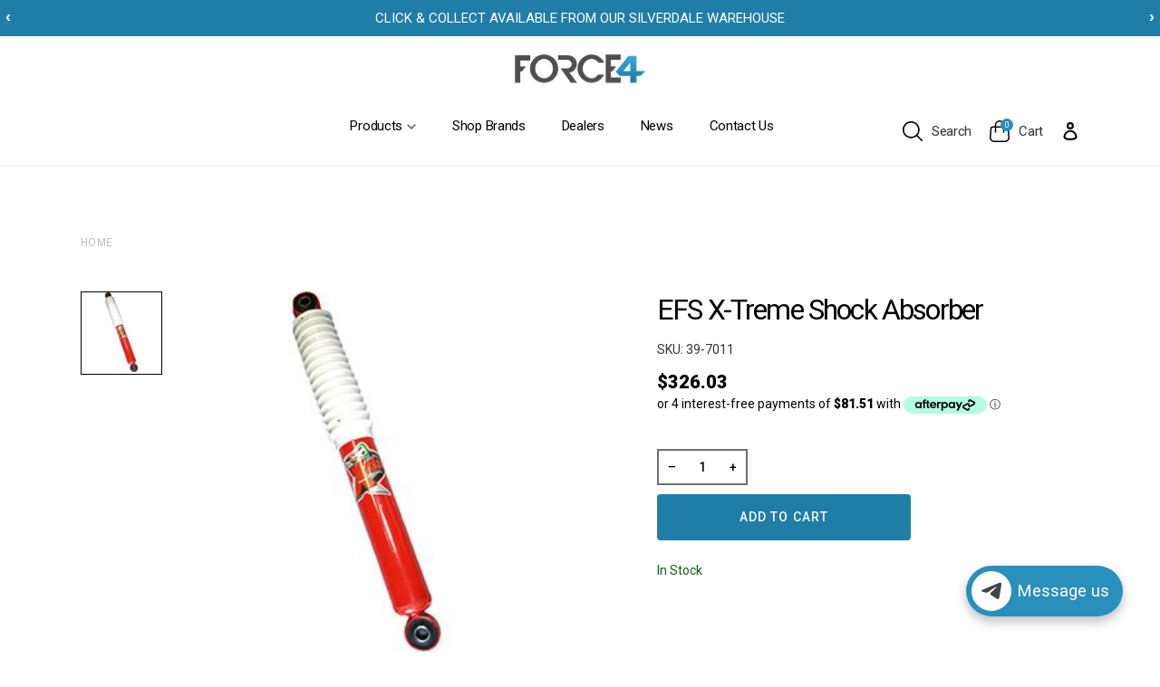

--- FILE ---
content_type: text/html; charset=utf-8
request_url: https://force4.co.nz/products/efs-xtremeshock-39-7011
body_size: 55918
content:
<!doctype html>
<html class="no-js" lang="en">
<head>
  <!-- Google tag (gtag.js) -->
<script async src="https://www.googletagmanager.com/gtag/js?id=G-LWQV7B3EZX"></script>
<script>
  window.dataLayer = window.dataLayer || [];
  function gtag(){dataLayer.push(arguments);}
  gtag('js', new Date());

  gtag('config', 'G-LWQV7B3EZX');
</script>
  <!-- Google Tag Manager -->
<script>(function(w,d,s,l,i){w[l]=w[l]||[];w[l].push({'gtm.start':
new Date().getTime(),event:'gtm.js'});var f=d.getElementsByTagName(s)[0],
j=d.createElement(s),dl=l!='dataLayer'?'&l='+l:'';j.async=true;j.src=
'https://www.googletagmanager.com/gtm.js?id='+i+dl;f.parentNode.insertBefore(j,f);
})(window,document,'script','dataLayer','GTM-5MFZDVR');</script>
<!-- End Google Tag Manager -->
  <meta charset="utf-8">
  <meta http-equiv="X-UA-Compatible" content="IE=edge,chrome=1">
  <meta name="viewport" content="width=device-width,initial-scale=1">
  <meta name="theme-color" content="#557b97">
  <link rel="canonical" href="https://force4.co.nz/products/efs-xtremeshock-39-7011">
	<link rel="stylesheet" href="https://cdn.jsdelivr.net/npm/@fancyapps/ui@4.0/dist/fancybox.css"/><link rel="shortcut icon" href="//force4.co.nz/cdn/shop/files/force4-favicon_32x32.png?v=1637637790" type="image/png"><title>EFS X-Treme Shock Absorber
&ndash; Force4</title><!-- /snippets/social-meta-tags.liquid -->




<meta property="og:site_name" content="Force4">
<meta property="og:url" content="https://force4.co.nz/products/efs-xtremeshock-39-7011">
<meta property="og:title" content="EFS X-Treme Shock Absorber">
<meta property="og:type" content="product">
<meta property="og:description" content="Upgrade your off-road journey with Force4! Offering quality 4x4 accessories & 4WD parts that we can trust. Whether off-road, on-road or competition use.">

  <meta property="og:price:amount" content="326.03">
  <meta property="og:price:currency" content="NZD">

<meta property="og:image" content="http://force4.co.nz/cdn/shop/products/xtreme-shockabsorber_4ba7de08-595c-4e4c-b592-709e48ece8b4_1200x1200.jpg?v=1747178620">
<meta property="og:image:secure_url" content="https://force4.co.nz/cdn/shop/products/xtreme-shockabsorber_4ba7de08-595c-4e4c-b592-709e48ece8b4_1200x1200.jpg?v=1747178620">


<meta name="twitter:card" content="summary_large_image">
<meta name="twitter:title" content="EFS X-Treme Shock Absorber">
<meta name="twitter:description" content="Upgrade your off-road journey with Force4! Offering quality 4x4 accessories & 4WD parts that we can trust. Whether off-road, on-road or competition use.">


  

  <link href="//force4.co.nz/cdn/shop/t/27/assets/bootstrap-grid.min.css?v=21098520271732345791680086688" rel="stylesheet" type="text/css" media="all" />
  <link href="//force4.co.nz/cdn/shop/t/27/assets/slick.css?v=98340474046176884051680086688" rel="stylesheet" type="text/css" media="all" />
  <link rel="stylesheet" href="https://unpkg.com/aos@next/dist/aos.css">  
  <link href="//force4.co.nz/cdn/shop/t/27/assets/header.css?v=73586997812165561361768446480" rel="stylesheet" type="text/css" media="all" />
  <link href="//force4.co.nz/cdn/shop/t/27/assets/styles.css?v=25924981321997273491757374716" rel="stylesheet" type="text/css" media="all" />
  <link href="//force4.co.nz/cdn/shop/t/27/assets/custom.css?v=62421364504600334881768446519" rel="stylesheet" type="text/css" media="all" />

  
  
  <link href="//force4.co.nz/cdn/shop/t/27/assets/fancybox.css?v=159808164371632363711680086688" rel="stylesheet" type="text/css" media="all" />
 

 <style>
  body>#gf-tree .gf-filter-contents {
    overflow: auto!important;
}
@supports (-webkit-overflow-scrolling: touch) {
body>#gf-tree .gf-filter-contents {
  overflow-y: scroll!important;
}
  body>#gf-tree .gf-filter-contents::-webkit-scrollbar {
    width: 5px!important;
  }
  
  body>#gf-tree .gf-filter-contents::-webkit-scrollbar-track {
    background-color: darkgrey!important;
  }
  
  body>#gf-tree .gf-filter-contents::-webkit-scrollbar-thumb {
    box-shadow: inset 0 0 6px rgba(0, 0, 0, 0.3)!important;
  }
}
.spf-has-filter .buttons-collection {
    display: none!important;
}
  </style>

  <script>window.performance && window.performance.mark && window.performance.mark('shopify.content_for_header.start');</script><meta id="shopify-digital-wallet" name="shopify-digital-wallet" content="/31736561723/digital_wallets/dialog">
<meta name="shopify-checkout-api-token" content="bd2566e679bda202181ad5c94cb61417">
<link rel="alternate" type="application/json+oembed" href="https://force4.co.nz/products/efs-xtremeshock-39-7011.oembed">
<script async="async" src="/checkouts/internal/preloads.js?locale=en-NZ"></script>
<link rel="preconnect" href="https://shop.app" crossorigin="anonymous">
<script async="async" src="https://shop.app/checkouts/internal/preloads.js?locale=en-NZ&shop_id=31736561723" crossorigin="anonymous"></script>
<script id="apple-pay-shop-capabilities" type="application/json">{"shopId":31736561723,"countryCode":"NZ","currencyCode":"NZD","merchantCapabilities":["supports3DS"],"merchantId":"gid:\/\/shopify\/Shop\/31736561723","merchantName":"Force4","requiredBillingContactFields":["postalAddress","email","phone"],"requiredShippingContactFields":["postalAddress","email","phone"],"shippingType":"shipping","supportedNetworks":["visa","masterCard"],"total":{"type":"pending","label":"Force4","amount":"1.00"},"shopifyPaymentsEnabled":true,"supportsSubscriptions":true}</script>
<script id="shopify-features" type="application/json">{"accessToken":"bd2566e679bda202181ad5c94cb61417","betas":["rich-media-storefront-analytics"],"domain":"force4.co.nz","predictiveSearch":true,"shopId":31736561723,"locale":"en"}</script>
<script>var Shopify = Shopify || {};
Shopify.shop = "force4.myshopify.com";
Shopify.locale = "en";
Shopify.currency = {"active":"NZD","rate":"1.0"};
Shopify.country = "NZ";
Shopify.theme = {"name":"New changes - [29 MARCH, 2023]","id":126959681595,"schema_name":"Debut","schema_version":"16.3.1","theme_store_id":796,"role":"main"};
Shopify.theme.handle = "null";
Shopify.theme.style = {"id":null,"handle":null};
Shopify.cdnHost = "force4.co.nz/cdn";
Shopify.routes = Shopify.routes || {};
Shopify.routes.root = "/";</script>
<script type="module">!function(o){(o.Shopify=o.Shopify||{}).modules=!0}(window);</script>
<script>!function(o){function n(){var o=[];function n(){o.push(Array.prototype.slice.apply(arguments))}return n.q=o,n}var t=o.Shopify=o.Shopify||{};t.loadFeatures=n(),t.autoloadFeatures=n()}(window);</script>
<script>
  window.ShopifyPay = window.ShopifyPay || {};
  window.ShopifyPay.apiHost = "shop.app\/pay";
  window.ShopifyPay.redirectState = null;
</script>
<script id="shop-js-analytics" type="application/json">{"pageType":"product"}</script>
<script defer="defer" async type="module" src="//force4.co.nz/cdn/shopifycloud/shop-js/modules/v2/client.init-shop-cart-sync_BT-GjEfc.en.esm.js"></script>
<script defer="defer" async type="module" src="//force4.co.nz/cdn/shopifycloud/shop-js/modules/v2/chunk.common_D58fp_Oc.esm.js"></script>
<script defer="defer" async type="module" src="//force4.co.nz/cdn/shopifycloud/shop-js/modules/v2/chunk.modal_xMitdFEc.esm.js"></script>
<script type="module">
  await import("//force4.co.nz/cdn/shopifycloud/shop-js/modules/v2/client.init-shop-cart-sync_BT-GjEfc.en.esm.js");
await import("//force4.co.nz/cdn/shopifycloud/shop-js/modules/v2/chunk.common_D58fp_Oc.esm.js");
await import("//force4.co.nz/cdn/shopifycloud/shop-js/modules/v2/chunk.modal_xMitdFEc.esm.js");

  window.Shopify.SignInWithShop?.initShopCartSync?.({"fedCMEnabled":true,"windoidEnabled":true});

</script>
<script>
  window.Shopify = window.Shopify || {};
  if (!window.Shopify.featureAssets) window.Shopify.featureAssets = {};
  window.Shopify.featureAssets['shop-js'] = {"shop-cart-sync":["modules/v2/client.shop-cart-sync_DZOKe7Ll.en.esm.js","modules/v2/chunk.common_D58fp_Oc.esm.js","modules/v2/chunk.modal_xMitdFEc.esm.js"],"init-fed-cm":["modules/v2/client.init-fed-cm_B6oLuCjv.en.esm.js","modules/v2/chunk.common_D58fp_Oc.esm.js","modules/v2/chunk.modal_xMitdFEc.esm.js"],"shop-cash-offers":["modules/v2/client.shop-cash-offers_D2sdYoxE.en.esm.js","modules/v2/chunk.common_D58fp_Oc.esm.js","modules/v2/chunk.modal_xMitdFEc.esm.js"],"shop-login-button":["modules/v2/client.shop-login-button_QeVjl5Y3.en.esm.js","modules/v2/chunk.common_D58fp_Oc.esm.js","modules/v2/chunk.modal_xMitdFEc.esm.js"],"pay-button":["modules/v2/client.pay-button_DXTOsIq6.en.esm.js","modules/v2/chunk.common_D58fp_Oc.esm.js","modules/v2/chunk.modal_xMitdFEc.esm.js"],"shop-button":["modules/v2/client.shop-button_DQZHx9pm.en.esm.js","modules/v2/chunk.common_D58fp_Oc.esm.js","modules/v2/chunk.modal_xMitdFEc.esm.js"],"avatar":["modules/v2/client.avatar_BTnouDA3.en.esm.js"],"init-windoid":["modules/v2/client.init-windoid_CR1B-cfM.en.esm.js","modules/v2/chunk.common_D58fp_Oc.esm.js","modules/v2/chunk.modal_xMitdFEc.esm.js"],"init-shop-for-new-customer-accounts":["modules/v2/client.init-shop-for-new-customer-accounts_C_vY_xzh.en.esm.js","modules/v2/client.shop-login-button_QeVjl5Y3.en.esm.js","modules/v2/chunk.common_D58fp_Oc.esm.js","modules/v2/chunk.modal_xMitdFEc.esm.js"],"init-shop-email-lookup-coordinator":["modules/v2/client.init-shop-email-lookup-coordinator_BI7n9ZSv.en.esm.js","modules/v2/chunk.common_D58fp_Oc.esm.js","modules/v2/chunk.modal_xMitdFEc.esm.js"],"init-shop-cart-sync":["modules/v2/client.init-shop-cart-sync_BT-GjEfc.en.esm.js","modules/v2/chunk.common_D58fp_Oc.esm.js","modules/v2/chunk.modal_xMitdFEc.esm.js"],"shop-toast-manager":["modules/v2/client.shop-toast-manager_DiYdP3xc.en.esm.js","modules/v2/chunk.common_D58fp_Oc.esm.js","modules/v2/chunk.modal_xMitdFEc.esm.js"],"init-customer-accounts":["modules/v2/client.init-customer-accounts_D9ZNqS-Q.en.esm.js","modules/v2/client.shop-login-button_QeVjl5Y3.en.esm.js","modules/v2/chunk.common_D58fp_Oc.esm.js","modules/v2/chunk.modal_xMitdFEc.esm.js"],"init-customer-accounts-sign-up":["modules/v2/client.init-customer-accounts-sign-up_iGw4briv.en.esm.js","modules/v2/client.shop-login-button_QeVjl5Y3.en.esm.js","modules/v2/chunk.common_D58fp_Oc.esm.js","modules/v2/chunk.modal_xMitdFEc.esm.js"],"shop-follow-button":["modules/v2/client.shop-follow-button_CqMgW2wH.en.esm.js","modules/v2/chunk.common_D58fp_Oc.esm.js","modules/v2/chunk.modal_xMitdFEc.esm.js"],"checkout-modal":["modules/v2/client.checkout-modal_xHeaAweL.en.esm.js","modules/v2/chunk.common_D58fp_Oc.esm.js","modules/v2/chunk.modal_xMitdFEc.esm.js"],"shop-login":["modules/v2/client.shop-login_D91U-Q7h.en.esm.js","modules/v2/chunk.common_D58fp_Oc.esm.js","modules/v2/chunk.modal_xMitdFEc.esm.js"],"lead-capture":["modules/v2/client.lead-capture_BJmE1dJe.en.esm.js","modules/v2/chunk.common_D58fp_Oc.esm.js","modules/v2/chunk.modal_xMitdFEc.esm.js"],"payment-terms":["modules/v2/client.payment-terms_Ci9AEqFq.en.esm.js","modules/v2/chunk.common_D58fp_Oc.esm.js","modules/v2/chunk.modal_xMitdFEc.esm.js"]};
</script>
<script>(function() {
  var isLoaded = false;
  function asyncLoad() {
    if (isLoaded) return;
    isLoaded = true;
    var urls = ["https:\/\/cdn.shopify.com\/s\/files\/1\/0317\/3656\/1723\/t\/27\/assets\/globo.filter.init.js?shop=force4.myshopify.com","https:\/\/storage.googleapis.com\/timesact-resources\/scripts\/timesact.js?shop=force4.myshopify.com"];
    for (var i = 0; i < urls.length; i++) {
      var s = document.createElement('script');
      s.type = 'text/javascript';
      s.async = true;
      s.src = urls[i];
      var x = document.getElementsByTagName('script')[0];
      x.parentNode.insertBefore(s, x);
    }
  };
  if(window.attachEvent) {
    window.attachEvent('onload', asyncLoad);
  } else {
    window.addEventListener('load', asyncLoad, false);
  }
})();</script>
<script id="__st">var __st={"a":31736561723,"offset":46800,"reqid":"2b2f11d7-ae90-43c0-9094-e215732f469d-1769318299","pageurl":"force4.co.nz\/products\/efs-xtremeshock-39-7011","u":"edc5773355be","p":"product","rtyp":"product","rid":6680367595579};</script>
<script>window.ShopifyPaypalV4VisibilityTracking = true;</script>
<script id="captcha-bootstrap">!function(){'use strict';const t='contact',e='account',n='new_comment',o=[[t,t],['blogs',n],['comments',n],[t,'customer']],c=[[e,'customer_login'],[e,'guest_login'],[e,'recover_customer_password'],[e,'create_customer']],r=t=>t.map((([t,e])=>`form[action*='/${t}']:not([data-nocaptcha='true']) input[name='form_type'][value='${e}']`)).join(','),a=t=>()=>t?[...document.querySelectorAll(t)].map((t=>t.form)):[];function s(){const t=[...o],e=r(t);return a(e)}const i='password',u='form_key',d=['recaptcha-v3-token','g-recaptcha-response','h-captcha-response',i],f=()=>{try{return window.sessionStorage}catch{return}},m='__shopify_v',_=t=>t.elements[u];function p(t,e,n=!1){try{const o=window.sessionStorage,c=JSON.parse(o.getItem(e)),{data:r}=function(t){const{data:e,action:n}=t;return t[m]||n?{data:e,action:n}:{data:t,action:n}}(c);for(const[e,n]of Object.entries(r))t.elements[e]&&(t.elements[e].value=n);n&&o.removeItem(e)}catch(o){console.error('form repopulation failed',{error:o})}}const l='form_type',E='cptcha';function T(t){t.dataset[E]=!0}const w=window,h=w.document,L='Shopify',v='ce_forms',y='captcha';let A=!1;((t,e)=>{const n=(g='f06e6c50-85a8-45c8-87d0-21a2b65856fe',I='https://cdn.shopify.com/shopifycloud/storefront-forms-hcaptcha/ce_storefront_forms_captcha_hcaptcha.v1.5.2.iife.js',D={infoText:'Protected by hCaptcha',privacyText:'Privacy',termsText:'Terms'},(t,e,n)=>{const o=w[L][v],c=o.bindForm;if(c)return c(t,g,e,D).then(n);var r;o.q.push([[t,g,e,D],n]),r=I,A||(h.body.append(Object.assign(h.createElement('script'),{id:'captcha-provider',async:!0,src:r})),A=!0)});var g,I,D;w[L]=w[L]||{},w[L][v]=w[L][v]||{},w[L][v].q=[],w[L][y]=w[L][y]||{},w[L][y].protect=function(t,e){n(t,void 0,e),T(t)},Object.freeze(w[L][y]),function(t,e,n,w,h,L){const[v,y,A,g]=function(t,e,n){const i=e?o:[],u=t?c:[],d=[...i,...u],f=r(d),m=r(i),_=r(d.filter((([t,e])=>n.includes(e))));return[a(f),a(m),a(_),s()]}(w,h,L),I=t=>{const e=t.target;return e instanceof HTMLFormElement?e:e&&e.form},D=t=>v().includes(t);t.addEventListener('submit',(t=>{const e=I(t);if(!e)return;const n=D(e)&&!e.dataset.hcaptchaBound&&!e.dataset.recaptchaBound,o=_(e),c=g().includes(e)&&(!o||!o.value);(n||c)&&t.preventDefault(),c&&!n&&(function(t){try{if(!f())return;!function(t){const e=f();if(!e)return;const n=_(t);if(!n)return;const o=n.value;o&&e.removeItem(o)}(t);const e=Array.from(Array(32),(()=>Math.random().toString(36)[2])).join('');!function(t,e){_(t)||t.append(Object.assign(document.createElement('input'),{type:'hidden',name:u})),t.elements[u].value=e}(t,e),function(t,e){const n=f();if(!n)return;const o=[...t.querySelectorAll(`input[type='${i}']`)].map((({name:t})=>t)),c=[...d,...o],r={};for(const[a,s]of new FormData(t).entries())c.includes(a)||(r[a]=s);n.setItem(e,JSON.stringify({[m]:1,action:t.action,data:r}))}(t,e)}catch(e){console.error('failed to persist form',e)}}(e),e.submit())}));const S=(t,e)=>{t&&!t.dataset[E]&&(n(t,e.some((e=>e===t))),T(t))};for(const o of['focusin','change'])t.addEventListener(o,(t=>{const e=I(t);D(e)&&S(e,y())}));const B=e.get('form_key'),M=e.get(l),P=B&&M;t.addEventListener('DOMContentLoaded',(()=>{const t=y();if(P)for(const e of t)e.elements[l].value===M&&p(e,B);[...new Set([...A(),...v().filter((t=>'true'===t.dataset.shopifyCaptcha))])].forEach((e=>S(e,t)))}))}(h,new URLSearchParams(w.location.search),n,t,e,['guest_login'])})(!0,!0)}();</script>
<script integrity="sha256-4kQ18oKyAcykRKYeNunJcIwy7WH5gtpwJnB7kiuLZ1E=" data-source-attribution="shopify.loadfeatures" defer="defer" src="//force4.co.nz/cdn/shopifycloud/storefront/assets/storefront/load_feature-a0a9edcb.js" crossorigin="anonymous"></script>
<script crossorigin="anonymous" defer="defer" src="//force4.co.nz/cdn/shopifycloud/storefront/assets/shopify_pay/storefront-65b4c6d7.js?v=20250812"></script>
<script data-source-attribution="shopify.dynamic_checkout.dynamic.init">var Shopify=Shopify||{};Shopify.PaymentButton=Shopify.PaymentButton||{isStorefrontPortableWallets:!0,init:function(){window.Shopify.PaymentButton.init=function(){};var t=document.createElement("script");t.src="https://force4.co.nz/cdn/shopifycloud/portable-wallets/latest/portable-wallets.en.js",t.type="module",document.head.appendChild(t)}};
</script>
<script data-source-attribution="shopify.dynamic_checkout.buyer_consent">
  function portableWalletsHideBuyerConsent(e){var t=document.getElementById("shopify-buyer-consent"),n=document.getElementById("shopify-subscription-policy-button");t&&n&&(t.classList.add("hidden"),t.setAttribute("aria-hidden","true"),n.removeEventListener("click",e))}function portableWalletsShowBuyerConsent(e){var t=document.getElementById("shopify-buyer-consent"),n=document.getElementById("shopify-subscription-policy-button");t&&n&&(t.classList.remove("hidden"),t.removeAttribute("aria-hidden"),n.addEventListener("click",e))}window.Shopify?.PaymentButton&&(window.Shopify.PaymentButton.hideBuyerConsent=portableWalletsHideBuyerConsent,window.Shopify.PaymentButton.showBuyerConsent=portableWalletsShowBuyerConsent);
</script>
<script data-source-attribution="shopify.dynamic_checkout.cart.bootstrap">document.addEventListener("DOMContentLoaded",(function(){function t(){return document.querySelector("shopify-accelerated-checkout-cart, shopify-accelerated-checkout")}if(t())Shopify.PaymentButton.init();else{new MutationObserver((function(e,n){t()&&(Shopify.PaymentButton.init(),n.disconnect())})).observe(document.body,{childList:!0,subtree:!0})}}));
</script>
<link id="shopify-accelerated-checkout-styles" rel="stylesheet" media="screen" href="https://force4.co.nz/cdn/shopifycloud/portable-wallets/latest/accelerated-checkout-backwards-compat.css" crossorigin="anonymous">
<style id="shopify-accelerated-checkout-cart">
        #shopify-buyer-consent {
  margin-top: 1em;
  display: inline-block;
  width: 100%;
}

#shopify-buyer-consent.hidden {
  display: none;
}

#shopify-subscription-policy-button {
  background: none;
  border: none;
  padding: 0;
  text-decoration: underline;
  font-size: inherit;
  cursor: pointer;
}

#shopify-subscription-policy-button::before {
  box-shadow: none;
}

      </style>

<script>window.performance && window.performance.mark && window.performance.mark('shopify.content_for_header.end');</script>
<!-- BEGIN app block: shopify://apps/smart-filter-search/blocks/app-embed/5cc1944c-3014-4a2a-af40-7d65abc0ef73 --><link href="https://cdn.shopify.com/extensions/019bedf3-dbd2-7a1b-80f7-d2cbc9c6a0cf/smart-product-filters-646/assets/globo.filter.min.js" as="script" rel="preload">
<link rel="preconnect" href="https://filter-x3.globo.io" crossorigin>
<link rel="dns-prefetch" href="https://filter-x3.globo.io"><link rel="stylesheet" href="https://cdn.shopify.com/extensions/019bedf3-dbd2-7a1b-80f7-d2cbc9c6a0cf/smart-product-filters-646/assets/globo.search.css" media="print" onload="this.media='all'">

<meta id="search_terms_value" content="" />
<!-- BEGIN app snippet: global.variables --><script>
  window.shopCurrency = "NZD";
  window.shopCountry = "NZ";
  window.shopLanguageCode = "en";

  window.currentCurrency = "NZD";
  window.currentCountry = "NZ";
  window.currentLanguageCode = "en";

  window.shopCustomer = false

  window.useCustomTreeTemplate = true;
  window.useCustomProductTemplate = true;

  window.GloboFilterRequestOrigin = "https://force4.co.nz";
  window.GloboFilterShopifyDomain = "force4.myshopify.com";
  window.GloboFilterSFAT = "";
  window.GloboFilterSFApiVersion = "2025-07";
  window.GloboFilterProxyPath = "/apps/globofilters";
  window.GloboFilterRootUrl = "";
  window.GloboFilterTranslation = {"search":{"suggestions":"Suggestions","collections":"Collections","pages":"Pages","product":"Product","products":"Products","view_all":"Search for","view_all_products":"View all products","not_found":"Sorry, nothing found for","product_not_found":"No products were found","no_result_keywords_suggestions_title":"Popular searches","no_result_products_suggestions_title":"However, You may like","zero_character_keywords_suggestions_title":"Suggestions","zero_character_popular_searches_title":"Popular searches","zero_character_products_suggestions_title":"Trending products"},"form":{"title":"Search Products","submit":"Search"},"filter":{"filter_by":"Filter By","clear_all":"Clear All","view":"View","clear":"Clear","in_stock":"In Stock","out_of_stock":"Out of Stock","ready_to_ship":"Ready to ship","search":"Search options"},"sort":{"sort_by":"Sort By","manually":"Featured","availability_in_stock_first":"Availability","relevance":"Relevance","best_selling":"Best Selling","alphabetically_a_z":"Alphabetically, A-Z","alphabetically_z_a":"Alphabetically, Z-A","price_low_to_high":"Price, low to high","price_high_to_low":"Price, high to low","date_new_to_old":"Date, new to old","date_old_to_new":"Date, old to new","sale_off":"% Sale off"},"product":{"add_to_cart":"Add to cart","unavailable":"Unavailable","sold_out":"Sold out","sale":"Sale","load_more":"Load more","limit":"Show","search":"Search products","no_results":"Sorry, there are no products in this collection"}};
  window.isMultiCurrency =false;
  window.globoEmbedFilterAssetsUrl = 'https://cdn.shopify.com/extensions/019bedf3-dbd2-7a1b-80f7-d2cbc9c6a0cf/smart-product-filters-646/assets/';
  window.assetsUrl = window.globoEmbedFilterAssetsUrl;
  window.GloboMoneyFormat = "${{amount}}";
</script><!-- END app snippet -->
<script type="text/javascript" hs-ignore data-ccm-injected>document.getElementsByTagName('html')[0].classList.add('spf-filter-loading','spf-has-filter', 'gf-left','theme-store-id-796','gf-theme-version-16','spf-layout-app');
window.enabledEmbedFilter = true;
window.currentThemeId = 126959681595;
window.sortByRelevance = false;
window.moneyFormat = "${{amount}}";
window.GloboMoneyWithCurrencyFormat = "${{amount}} NZD";
window.filesUrl = '//force4.co.nz/cdn/shop/files/';
var GloboEmbedFilterConfig = {
api: {filterUrl: "https://filter-x3.globo.io/filter",searchUrl: "https://filter-x3.globo.io/search", url: "https://filter-x3.globo.io"},
shop: {
  name: "Force4",
  url: "https://force4.co.nz",
  domain: "force4.myshopify.com",
  locale: "en",
  cur_locale: "en",
  predictive_search_url: "/search/suggest",
  country_code: "NZ",
  root_url: "",
  cart_url: "/cart",
  search_url: "/search",
  cart_add_url: "/cart/add",
  search_terms_value: "",
  product_image: {width: 360, height: 504},
  no_image_url: "https://cdn.shopify.com/s/images/themes/product-1.png",
  swatches: [],
  swatchConfig: {"enable":false},
  enableRecommendation: false,
  themeStoreId: 796,
  hideOneValue: false,
  newUrlStruct: false,
  newUrlForSEO: false,redirects: [],
  images: {},
  settings: {"main_link":"main-menu","promotion_f_title":"","promotion_f_link":"#","promotion_s_title":"","promotion_s_link":"#","row_footer_content_first":"\u003cdiv class=\"social-media\"\u003e\n\u003ca href=\"https:\/\/www.facebook.com\/Force4wd\/\" target=\"_blank\"\u003e\u003cspan style=\"background-image: url(https:\/\/cdn.shopify.com\/s\/files\/1\/0317\/3656\/1723\/files\/fb.png?v=1665371106)\"\u003e\u003c\/span\u003e\u003c\/a\u003e\n\n\u003ca href=\"https:\/\/www.youtube.com\/Force4Nz\" target=\"_blank\"\u003e\u003cspan style=\"background-image: url(https:\/\/cdn.shopify.com\/s\/files\/1\/0317\/3656\/1723\/files\/yt.png?v=1642112210)\"\u003e\u003c\/span\u003e\u003c\/a\u003e\n\n\u003ca href=\"https:\/\/www.instagram.com\/force4.wd\/\" target=\"_blank\"\u003e\u003cspan style=\"background-image: url(https:\/\/cdn.shopify.com\/s\/files\/1\/0317\/3656\/1723\/files\/ig.svg?v=1663128579)\"\u003e\u003c\/span\u003e\u003c\/a\u003e\n\n\u003ca href=\"https:\/\/nz.linkedin.com\/company\/force4-ltd\" target=\"_blank\"\u003e\u003cspan style=\"background-image: url(https:\/\/cdn.shopify.com\/s\/files\/1\/0317\/3656\/1723\/files\/linkedin-icon.svg?v=1659666258)\"\u003e\u003c\/span\u003e\u003c\/a\u003e\n\u003c\/div\u003e","row_footer_content_second":"\u003cul class=\"first-footer\"\u003e\n\u003cli\u003e\n\u003ca href=\"tel:+64%209%20427%208294\" style=\"margin-left:22px;\"\u003e\n\u003cspan class=\"phicon\" style=\"background-image: url(https:\/\/cdn.shopify.com\/s\/files\/1\/0317\/3656\/1723\/files\/phicon.png?v=1663130498)\"\u003e\u003c\/span\u003e\n\u003cstrong\u003e09 427 8294\u003c\/strong\u003e\n\u003c\/a\u003e\n\u003c\/li\u003e\n\u003c\/ul\u003e","row_footer_content_third":null,"footer_content_first":"\u003cul class=\"footer-sec-row contact-footer\"\u003e\n\u003cli\u003e\n\u003ca href=\"tel:+64%209%20427%208294\"\u003ePhone +64 9 427 8294\u003c\/a\u003e\n\u003ca href=\"mailto:sales@force4.co.nz\"\u003eEmail sales@force4.co.nz\u003c\/a\u003e\n\u003c\/li\u003e\n\u003cli\u003e62A Forge Road\u003cbr\u003e Silverdale, Auckland 0932\u003c\/li\u003e\n\u003cli\u003eMonday to Friday – 8.00am-4.30pm\u003c\/li\u003e\n\u003c\/ul\u003e","footer_link_second":"footer","footer_link_third":"brands","footer_link_four":"blog","color_text":"#3d4246","color_body_text":"#69727b","color_sale_text":"#557b97","color_button":"#557b97","color_button_text":"#fff","color_small_button_text_border":"#3d4246","color_text_field_text":"#000","color_text_field_border":"#949494","color_text_field":"#fff","color_image_overlay_text":"#fff","color_image_overlay":"#3d4246","image_overlay_opacity":40,"color_borders":"#e8e9eb","color_body_bg":"#fff","type_header_font":{"error":"json not allowed for this object"},"type_header_base_size":26,"type_base_font":{"error":"json not allowed for this object"},"type_base_size":16,"predictive_search_enabled":false,"predictive_search_show_vendor":false,"predictive_search_show_price":false,"share_image":null,"share_facebook":true,"share_twitter":true,"share_pinterest":true,"social_twitter_link":"","social_facebook_link":"","social_pinterest_link":"","social_instagram_link":"","social_tumblr_link":"","social_snapchat_link":"","social_youtube_link":"","social_vimeo_link":"","favicon":"\/\/force4.co.nz\/cdn\/shop\/files\/force4-favicon.png?v=1637637790","enable_ajax":true,"sold_out_noti":"\u003cp\u003ePlease contact us at \u003ca href=\"mailto:info@force4.co.nz\"\u003einfo@force4.co.nz\u003c\/a\u003e\u003c\/p\u003e","checkout_header_image":null,"checkout_logo_image":null,"checkout_logo_position":"left","checkout_logo_size":"small","checkout_body_background_image":null,"checkout_body_background_color":"#fff","checkout_input_background_color_mode":"white","checkout_sidebar_background_image":null,"checkout_sidebar_background_color":"#fafafa","checkout_heading_font":"-apple-system, BlinkMacSystemFont, 'Segoe UI', Roboto, Helvetica, Arial, sans-serif, 'Apple Color Emoji', 'Segoe UI Emoji', 'Segoe UI Symbol'","checkout_body_font":"-apple-system, BlinkMacSystemFont, 'Segoe UI', Roboto, Helvetica, Arial, sans-serif, 'Apple Color Emoji', 'Segoe UI Emoji', 'Segoe UI Symbol'","checkout_accent_color":"#197bbd","checkout_button_color":"#197bbd","checkout_error_color":"#e32c2b","row_footer_content_Third":"\u003cul class=\"contact-footer\"\u003e\n\u003cli\u003e\n\u003ca href=\"tel:+64%209%20427%208294\"\u003e+64 9 427 8294\u003c\/a\u003e\n\u003c\/li\u003e\n\u003c\/ul\u003e","footer_link_five":"policies","footer_link":"footer","customer_layout":"customer_area"},
  gridSettings: {"layout":"app","useCustomTemplate":true,"useCustomTreeTemplate":true,"skin":3,"limits":[12,24,48],"productsPerPage":12,"sorts":["stock-descending","best-selling","title-ascending","title-descending","price-ascending","price-descending"],"noImageUrl":"https:\/\/cdn.shopify.com\/s\/images\/themes\/product-1.png","imageWidth":"360","imageHeight":"504","imageRatio":140,"imageSize":"360_504","alignment":"left","hideOneValue":false,"elements":["price"],"saleLabelClass":"","saleMode":0,"gridItemClass":"spf-col-xl-3 spf-col-lg-4 spf-col-md-6 spf-col-sm-6 spf-col-6","swatchClass":"","swatchConfig":{"enable":false},"variant_redirect":false,"showSelectedVariantInfo":"1"},
  home_filter: false,
  page: "product",
  sorts: ["stock-descending","best-selling","title-ascending","title-descending","price-ascending","price-descending"],
  limits: [12,24,48],
  cache: true,
  layout: "app",
  marketTaxInclusion: false,
  priceTaxesIncluded: true,
  customerTaxesIncluded: true,
  useCustomTemplate: true,
  hasQuickviewTemplate: false
},
analytic: {"enableViewProductAnalytic":true,"enableSearchAnalytic":true,"enableFilterAnalytic":true,"enableATCAnalytic":false},
taxes: [],
special_countries: null,
adjustments: false,
year_make_model: {
  id: 0,
  prefix: "gff_",
  heading: "",
  showSearchInput: false,
  showClearAllBtn: false
},
filter: {
  id:0,
  prefix: "gf_",
  layout: 1,
  sublayout: 1,
  showCount: true,
  showRefine: true,
  refineSettings: {"style":"square","positions":["sidebar_mobile","sidebar_desktop","toolbar_mobile"],"color":"#000000","iconColor":"#959595","bgColor":"#E8E8E8"},
  isLoadMore: 0,
  filter_on_search_page: true
},
search:{
  enable: true,
  zero_character_suggestion: false,
  pages_suggestion: {enable:false,limit:5},
  keywords_suggestion: {enable:false,limit:10},
  articles_suggestion: {enable:false,limit:5},
  layout: 1,
  product_list_layout: "grid",
  elements: ["vendor","price"]
},
collection: {
  id:0,
  handle:'',
  sort: "title-ascending",
  vendor: null,
  tags: null,
  type: null,
  term: document.getElementById("search_terms_value") != null ? document.getElementById("search_terms_value").content : "",
  limit: 12,
  settings: null,
  products_count: 0,
  enableCollectionSearch: true,
  displayTotalProducts: true,
  excludeTags:["Hidden"],
  showSelectedVariantInfo: true
},
selector: {products: ""}
}
</script>
<script class="globo-filter-settings-js">
try {} catch (error) {}
</script>
<script src="https://cdn.shopify.com/extensions/019bedf3-dbd2-7a1b-80f7-d2cbc9c6a0cf/smart-product-filters-646/assets/globo.filter.themes.min.js" defer></script><link rel="preconnect" href="https://fonts.googleapis.com">
<link rel="preconnect" href="https://fonts.gstatic.com" crossorigin>
<link href="https://fonts.googleapis.com/css?family=Poppins:500|Poppins:400&display=swap" rel="stylesheet"><style>.gf-block-title h3, 
.gf-block-title .h3,
.gf-form-input-inner label {
  font-size: 14px !important;
  color: #3a3a3a !important;
  text-transform: uppercase !important;
  font-weight: bold !important;
}
.gf-option-block .gf-btn-show-more{
  font-size: 14px !important;
  text-transform: none !important;
  font-weight: normal !important;
}
.gf-option-block ul li a, 
.gf-option-block ul li button, 
.gf-option-block ul li a span.gf-count,
.gf-option-block ul li button span.gf-count,
.gf-clear, 
.gf-clear-all, 
.selected-item.gf-option-label a,
.gf-form-input-inner select,
.gf-refine-toggle{
  font-size: 14px !important;
  color: #000000 !important;
  text-transform: none !important;
  font-weight: normal !important;
}

.gf-refine-toggle-mobile,
.gf-form-button-group button {
  font-size: 14px !important;
  text-transform: none !important;
  font-weight: normal !important;
  color: #3a3a3a !important;
  border: 1px solid #bfbfbf !important;
  background: #ffffff !important;
}
.gf-option-block-box-rectangle.gf-option-block ul li.gf-box-rectangle a,
.gf-option-block-box-rectangle.gf-option-block ul li.gf-box-rectangle button {
  border-color: #000000 !important;
}
.gf-option-block-box-rectangle.gf-option-block ul li.gf-box-rectangle a.checked,
.gf-option-block-box-rectangle.gf-option-block ul li.gf-box-rectangle button.checked{
  color: #fff !important;
  background-color: #000000 !important;
}
@media (min-width: 768px) {
  .gf-option-block-box-rectangle.gf-option-block ul li.gf-box-rectangle button:hover,
  .gf-option-block-box-rectangle.gf-option-block ul li.gf-box-rectangle a:hover {
    color: #fff !important;
    background-color: #000000 !important;	
  }
}
.gf-option-block.gf-option-block-select select {
  color: #000000 !important;
}

#gf-form.loaded, .gf-YMM-forms.loaded {
  background: #FFFFFF !important;
}
#gf-form h2, .gf-YMM-forms h2 {
  color: #3a3a3a !important;
}
#gf-form label, .gf-YMM-forms label{
  color: #3a3a3a !important;
}
.gf-form-input-wrapper select, 
.gf-form-input-wrapper input{
  border: 1px solid #DEDEDE !important;
  background-color: #FFFFFF !important;
  border-radius: 0px !important;
}
#gf-form .gf-form-button-group button, .gf-YMM-forms .gf-form-button-group button{
  color: #FFFFFF !important;
  background: #3a3a3a !important;
  border-radius: 0px !important;
}

.spf-product-card.spf-product-card__template-3 .spf-product__info.hover{
  background: #FFFFFF;
}
a.spf-product-card__image-wrapper{
  padding-top: 100%;
}
.h4.spf-product-card__title a{
  color: #333333;
  font-size: 15px;
  font-family: "Poppins", sans-serif;   font-weight: 500;  font-style: normal;
  text-transform: none;
}
.h4.spf-product-card__title a:hover{
  color: rgba(41, 143, 187, 1);
}
.spf-product-card button.spf-product__form-btn-addtocart{
  font-size: 14px;
   font-family: inherit;   font-weight: normal;   font-style: normal;   text-transform: none;
}
.spf-product-card button.spf-product__form-btn-addtocart,
.spf-product-card.spf-product-card__template-4 a.open-quick-view,
.spf-product-card.spf-product-card__template-5 a.open-quick-view,
#gfqv-btn{
  color: #FFFFFF !important;
  border: 1px solid #333333 !important;
  background: #333333 !important;
}
.spf-product-card button.spf-product__form-btn-addtocart:hover,
.spf-product-card.spf-product-card__template-4 a.open-quick-view:hover,
.spf-product-card.spf-product-card__template-5 a.open-quick-view:hover{
  color: #FFFFFF !important;
  border: 1px solid #000000 !important;
  background: #000000 !important;
}
span.spf-product__label.spf-product__label-soldout{
  color: #ffffff;
  background: #989898;
}
span.spf-product__label.spf-product__label-sale{
  color: #F0F0F0;
  background: #d21625;
}
.spf-product-card__vendor a{
  color: #969595;
  font-size: 14px;
  font-family: "Poppins", sans-serif;   font-weight: 400;   font-style: normal; }
.spf-product-card__vendor a:hover{
  color: #969595;
}
.spf-product-card__price-wrapper{
  font-size: 14px;
}
.spf-image-ratio{
  padding-top:100% !important;
}
.spf-product-card__oldprice,
.spf-product-card__saleprice,
.spf-product-card__price,
.gfqv-product-card__oldprice,
.gfqv-product-card__saleprice,
.gfqv-product-card__price
{
  font-size: 14px;
  font-family: "Poppins", sans-serif;   font-weight: 500;   font-style: normal; }

span.spf-product-card__price, span.gfqv-product-card__price{
  color: #141414;
}
span.spf-product-card__oldprice, span.gfqv-product-card__oldprice{
  color: #969595;
}
span.spf-product-card__saleprice, span.gfqv-product-card__saleprice{
  color: #d21625;
}
/* Product Title */
.h4.spf-product-card__title{
    
}
.h4.spf-product-card__title a{

}

/* Product Vendor */
.spf-product-card__vendor{
    
}
.spf-product-card__vendor a{

}

/* Product Price */
.spf-product-card__price-wrapper{
    
}

/* Product Old Price */
span.spf-product-card__oldprice{
    
}

/* Product Sale Price */
span.spf-product-card__saleprice{
    
}

/* Product Regular Price */
span.spf-product-card__price{

}

/* Quickview button */
.open-quick-view{
    
}

/* Add to cart button */
button.spf-product__form-btn-addtocart{
    
}

/* Product image */
img.spf-product-card__image{
    
}

/* Sale label */
span.spf-product__label.spf-product__label.spf-product__label-sale{
    
}

/* Sold out label */
span.spf-product__label.spf-product__label.spf-product__label-soldout{
    
}</style><script>
    window.addEventListener('globoFilterCloseSearchCompleted', function () {
      if( theme && theme.SearchDrawer && typeof theme.SearchDrawer.close == "function" ){
        theme.SearchDrawer.close();
      }
    });
  </script>

<style></style><script></script><style>
  #gf-grid, #gf-grid *, #gf-loading, #gf-tree, #gf-tree * {
    box-sizing: border-box;
    -webkit-box-sizing: border-box;
    -moz-box-sizing: border-box;
  }
  .gf-refine-toggle-mobile span, span#gf-mobile-refine-toggle {
    align-items: center;
    display: flex;
    height: 38px;
    line-height: 1.45;
    padding: 0 10px;
  }
  .gf-left #gf-tree {
    clear: left;
    min-height: 1px;
    text-align: left;
    width: 20%;
    display: inline-flex;
    flex-direction: column;
  }
  .gf-left #gf-tree:not(.spf-hidden) + #gf-grid {
    padding-left: 25px;
    width: 80%;
    display: inline-flex;
    float: none !important;
    flex-direction: column;
  }
  div#gf-grid:after {
    content: "";
    display: block;
    clear: both;
  }
  .gf-controls-search-form {
    display: flex;
    flex-wrap: wrap;
    margin-bottom: 15px;
    position: relative;
  }
  input.gf-controls-search-input {
    -webkit-appearance: none;
    -moz-appearance: none;
    appearance: none;
    border: 1px solid #e8e8e8;
    border-radius: 2px;
    box-sizing: border-box;
    flex: 1 1 auto;
    font-size: 13px;
    height: 40px;
    line-height: 1;
    margin: 0;
    max-width: 100%;
    outline: 0;
    padding: 10px 30px 10px 40px;
    width: 100%
  }
  span.gf-count {
    font-size: .9em;
    opacity: .6
  }
  button.gf-controls-clear-button,button.gf-controls-search-button {
    background: 0 0;
    border: none;
    border-radius: 0;
    box-shadow: none;
    height: 100%;
    left: 0;
    min-width: auto;
    outline: 0;
    padding: 12px!important;
    position: absolute;
    top: 0;
    width: 40px
  }
  button.gf-controls-search-button {
    cursor: default;
    line-height: 1
  }
  button.gf-controls-search-button svg {
    max-height: 100%;
    max-width: 100%
  }
  button.gf-controls-clear-button {
    display: none;
    left: auto;
    right: 0
  }
  .gf-actions {
    align-items: center;
    display: flex;
    flex-wrap: wrap;
    margin-bottom: 15px;
    margin-left: -8px;
    margin-right: -8px
  }
  span.gf-summary {
    flex: 1 1 auto;
    font-size: 14px;
    height: 38px;
    line-height: 38px;
    text-align: left
  }
  .gf-filter-selection {
    display: flex
  }
</style><script class="globo-filter-theme-product-list-selector-js">window.themeProductListSelector = "#Collection .grid--uniform, #MainContent .list-view-items";</script><script class="globo-filter-custom-js">if(window.AVADA_SPEED_WHITELIST){const spfs_w = new RegExp("smart-product-filter-search", 'i'); if(Array.isArray(window.AVADA_SPEED_WHITELIST)){window.AVADA_SPEED_WHITELIST.push(spfs_w);}else{window.AVADA_SPEED_WHITELIST = [spfs_w];}} </script><!-- END app block --><!-- BEGIN app block: shopify://apps/timesact-pre-order/blocks/app-embed/bf6c109b-79b5-457c-8752-0e5e9e9676e7 -->
<!-- END app block --><script src="https://cdn.shopify.com/extensions/019b7cd0-6587-73c3-9937-bcc2249fa2c4/lb-upsell-227/assets/lb-selleasy.js" type="text/javascript" defer="defer"></script>
<script src="https://cdn.shopify.com/extensions/019bedf3-dbd2-7a1b-80f7-d2cbc9c6a0cf/smart-product-filters-646/assets/globo.filter.min.js" type="text/javascript" defer="defer"></script>
<script src="https://cdn.shopify.com/extensions/0199c80f-3fc5-769c-9434-a45d5b4e95b5/theme-app-extension-prod-28/assets/easytabs.min.js" type="text/javascript" defer="defer"></script>
<script src="https://cdn.shopify.com/extensions/019be8d6-4189-7b1e-bb65-a7027faa5894/avada-app-148/assets/chatty.js" type="text/javascript" defer="defer"></script>
<script src="https://cdn.shopify.com/extensions/3ee93129-d11c-4adb-8a29-0c9bec8a2202/preorder-notify-me-timesact-17/assets/timesact.js" type="text/javascript" defer="defer"></script>
<link href="https://cdn.shopify.com/extensions/3ee93129-d11c-4adb-8a29-0c9bec8a2202/preorder-notify-me-timesact-17/assets/timesact.css" rel="stylesheet" type="text/css" media="all">
<link href="https://monorail-edge.shopifysvc.com" rel="dns-prefetch">
<script>(function(){if ("sendBeacon" in navigator && "performance" in window) {try {var session_token_from_headers = performance.getEntriesByType('navigation')[0].serverTiming.find(x => x.name == '_s').description;} catch {var session_token_from_headers = undefined;}var session_cookie_matches = document.cookie.match(/_shopify_s=([^;]*)/);var session_token_from_cookie = session_cookie_matches && session_cookie_matches.length === 2 ? session_cookie_matches[1] : "";var session_token = session_token_from_headers || session_token_from_cookie || "";function handle_abandonment_event(e) {var entries = performance.getEntries().filter(function(entry) {return /monorail-edge.shopifysvc.com/.test(entry.name);});if (!window.abandonment_tracked && entries.length === 0) {window.abandonment_tracked = true;var currentMs = Date.now();var navigation_start = performance.timing.navigationStart;var payload = {shop_id: 31736561723,url: window.location.href,navigation_start,duration: currentMs - navigation_start,session_token,page_type: "product"};window.navigator.sendBeacon("https://monorail-edge.shopifysvc.com/v1/produce", JSON.stringify({schema_id: "online_store_buyer_site_abandonment/1.1",payload: payload,metadata: {event_created_at_ms: currentMs,event_sent_at_ms: currentMs}}));}}window.addEventListener('pagehide', handle_abandonment_event);}}());</script>
<script id="web-pixels-manager-setup">(function e(e,d,r,n,o){if(void 0===o&&(o={}),!Boolean(null===(a=null===(i=window.Shopify)||void 0===i?void 0:i.analytics)||void 0===a?void 0:a.replayQueue)){var i,a;window.Shopify=window.Shopify||{};var t=window.Shopify;t.analytics=t.analytics||{};var s=t.analytics;s.replayQueue=[],s.publish=function(e,d,r){return s.replayQueue.push([e,d,r]),!0};try{self.performance.mark("wpm:start")}catch(e){}var l=function(){var e={modern:/Edge?\/(1{2}[4-9]|1[2-9]\d|[2-9]\d{2}|\d{4,})\.\d+(\.\d+|)|Firefox\/(1{2}[4-9]|1[2-9]\d|[2-9]\d{2}|\d{4,})\.\d+(\.\d+|)|Chrom(ium|e)\/(9{2}|\d{3,})\.\d+(\.\d+|)|(Maci|X1{2}).+ Version\/(15\.\d+|(1[6-9]|[2-9]\d|\d{3,})\.\d+)([,.]\d+|)( \(\w+\)|)( Mobile\/\w+|) Safari\/|Chrome.+OPR\/(9{2}|\d{3,})\.\d+\.\d+|(CPU[ +]OS|iPhone[ +]OS|CPU[ +]iPhone|CPU IPhone OS|CPU iPad OS)[ +]+(15[._]\d+|(1[6-9]|[2-9]\d|\d{3,})[._]\d+)([._]\d+|)|Android:?[ /-](13[3-9]|1[4-9]\d|[2-9]\d{2}|\d{4,})(\.\d+|)(\.\d+|)|Android.+Firefox\/(13[5-9]|1[4-9]\d|[2-9]\d{2}|\d{4,})\.\d+(\.\d+|)|Android.+Chrom(ium|e)\/(13[3-9]|1[4-9]\d|[2-9]\d{2}|\d{4,})\.\d+(\.\d+|)|SamsungBrowser\/([2-9]\d|\d{3,})\.\d+/,legacy:/Edge?\/(1[6-9]|[2-9]\d|\d{3,})\.\d+(\.\d+|)|Firefox\/(5[4-9]|[6-9]\d|\d{3,})\.\d+(\.\d+|)|Chrom(ium|e)\/(5[1-9]|[6-9]\d|\d{3,})\.\d+(\.\d+|)([\d.]+$|.*Safari\/(?![\d.]+ Edge\/[\d.]+$))|(Maci|X1{2}).+ Version\/(10\.\d+|(1[1-9]|[2-9]\d|\d{3,})\.\d+)([,.]\d+|)( \(\w+\)|)( Mobile\/\w+|) Safari\/|Chrome.+OPR\/(3[89]|[4-9]\d|\d{3,})\.\d+\.\d+|(CPU[ +]OS|iPhone[ +]OS|CPU[ +]iPhone|CPU IPhone OS|CPU iPad OS)[ +]+(10[._]\d+|(1[1-9]|[2-9]\d|\d{3,})[._]\d+)([._]\d+|)|Android:?[ /-](13[3-9]|1[4-9]\d|[2-9]\d{2}|\d{4,})(\.\d+|)(\.\d+|)|Mobile Safari.+OPR\/([89]\d|\d{3,})\.\d+\.\d+|Android.+Firefox\/(13[5-9]|1[4-9]\d|[2-9]\d{2}|\d{4,})\.\d+(\.\d+|)|Android.+Chrom(ium|e)\/(13[3-9]|1[4-9]\d|[2-9]\d{2}|\d{4,})\.\d+(\.\d+|)|Android.+(UC? ?Browser|UCWEB|U3)[ /]?(15\.([5-9]|\d{2,})|(1[6-9]|[2-9]\d|\d{3,})\.\d+)\.\d+|SamsungBrowser\/(5\.\d+|([6-9]|\d{2,})\.\d+)|Android.+MQ{2}Browser\/(14(\.(9|\d{2,})|)|(1[5-9]|[2-9]\d|\d{3,})(\.\d+|))(\.\d+|)|K[Aa][Ii]OS\/(3\.\d+|([4-9]|\d{2,})\.\d+)(\.\d+|)/},d=e.modern,r=e.legacy,n=navigator.userAgent;return n.match(d)?"modern":n.match(r)?"legacy":"unknown"}(),u="modern"===l?"modern":"legacy",c=(null!=n?n:{modern:"",legacy:""})[u],f=function(e){return[e.baseUrl,"/wpm","/b",e.hashVersion,"modern"===e.buildTarget?"m":"l",".js"].join("")}({baseUrl:d,hashVersion:r,buildTarget:u}),m=function(e){var d=e.version,r=e.bundleTarget,n=e.surface,o=e.pageUrl,i=e.monorailEndpoint;return{emit:function(e){var a=e.status,t=e.errorMsg,s=(new Date).getTime(),l=JSON.stringify({metadata:{event_sent_at_ms:s},events:[{schema_id:"web_pixels_manager_load/3.1",payload:{version:d,bundle_target:r,page_url:o,status:a,surface:n,error_msg:t},metadata:{event_created_at_ms:s}}]});if(!i)return console&&console.warn&&console.warn("[Web Pixels Manager] No Monorail endpoint provided, skipping logging."),!1;try{return self.navigator.sendBeacon.bind(self.navigator)(i,l)}catch(e){}var u=new XMLHttpRequest;try{return u.open("POST",i,!0),u.setRequestHeader("Content-Type","text/plain"),u.send(l),!0}catch(e){return console&&console.warn&&console.warn("[Web Pixels Manager] Got an unhandled error while logging to Monorail."),!1}}}}({version:r,bundleTarget:l,surface:e.surface,pageUrl:self.location.href,monorailEndpoint:e.monorailEndpoint});try{o.browserTarget=l,function(e){var d=e.src,r=e.async,n=void 0===r||r,o=e.onload,i=e.onerror,a=e.sri,t=e.scriptDataAttributes,s=void 0===t?{}:t,l=document.createElement("script"),u=document.querySelector("head"),c=document.querySelector("body");if(l.async=n,l.src=d,a&&(l.integrity=a,l.crossOrigin="anonymous"),s)for(var f in s)if(Object.prototype.hasOwnProperty.call(s,f))try{l.dataset[f]=s[f]}catch(e){}if(o&&l.addEventListener("load",o),i&&l.addEventListener("error",i),u)u.appendChild(l);else{if(!c)throw new Error("Did not find a head or body element to append the script");c.appendChild(l)}}({src:f,async:!0,onload:function(){if(!function(){var e,d;return Boolean(null===(d=null===(e=window.Shopify)||void 0===e?void 0:e.analytics)||void 0===d?void 0:d.initialized)}()){var d=window.webPixelsManager.init(e)||void 0;if(d){var r=window.Shopify.analytics;r.replayQueue.forEach((function(e){var r=e[0],n=e[1],o=e[2];d.publishCustomEvent(r,n,o)})),r.replayQueue=[],r.publish=d.publishCustomEvent,r.visitor=d.visitor,r.initialized=!0}}},onerror:function(){return m.emit({status:"failed",errorMsg:"".concat(f," has failed to load")})},sri:function(e){var d=/^sha384-[A-Za-z0-9+/=]+$/;return"string"==typeof e&&d.test(e)}(c)?c:"",scriptDataAttributes:o}),m.emit({status:"loading"})}catch(e){m.emit({status:"failed",errorMsg:(null==e?void 0:e.message)||"Unknown error"})}}})({shopId: 31736561723,storefrontBaseUrl: "https://force4.co.nz",extensionsBaseUrl: "https://extensions.shopifycdn.com/cdn/shopifycloud/web-pixels-manager",monorailEndpoint: "https://monorail-edge.shopifysvc.com/unstable/produce_batch",surface: "storefront-renderer",enabledBetaFlags: ["2dca8a86"],webPixelsConfigList: [{"id":"876314683","configuration":"{\"accountID\":\"selleasy-metrics-track\"}","eventPayloadVersion":"v1","runtimeContext":"STRICT","scriptVersion":"5aac1f99a8ca74af74cea751ede503d2","type":"APP","apiClientId":5519923,"privacyPurposes":[],"dataSharingAdjustments":{"protectedCustomerApprovalScopes":["read_customer_email","read_customer_name","read_customer_personal_data"]}},{"id":"442925115","configuration":"{\"shopId\":\"sR5FmVzPlwDRSgW7BRf5\",\"description\":\"Chatty conversion tracking pixel\"}","eventPayloadVersion":"v1","runtimeContext":"STRICT","scriptVersion":"13ac37025cff8583d58d6f1e51d29e4b","type":"APP","apiClientId":6641085,"privacyPurposes":["ANALYTICS"],"dataSharingAdjustments":{"protectedCustomerApprovalScopes":["read_customer_address","read_customer_email","read_customer_name","read_customer_personal_data","read_customer_phone"]}},{"id":"254378043","configuration":"{\"config\":\"{\\\"google_tag_ids\\\":[\\\"G-LWQV7B3EZX\\\",\\\"AW-11082486055\\\",\\\"GT-WRDR6T4\\\"],\\\"target_country\\\":\\\"NZ\\\",\\\"gtag_events\\\":[{\\\"type\\\":\\\"search\\\",\\\"action_label\\\":[\\\"G-LWQV7B3EZX\\\",\\\"AW-11082486055\\\/Z0JzCOC_3aIYEKeixaQp\\\",\\\"AW-11082486055\\\"]},{\\\"type\\\":\\\"begin_checkout\\\",\\\"action_label\\\":[\\\"G-LWQV7B3EZX\\\",\\\"AW-11082486055\\\/48sqCOa_3aIYEKeixaQp\\\",\\\"AW-11082486055\\\"]},{\\\"type\\\":\\\"view_item\\\",\\\"action_label\\\":[\\\"G-LWQV7B3EZX\\\",\\\"AW-11082486055\\\/LUhnCN2_3aIYEKeixaQp\\\",\\\"MC-D15SWZJ89D\\\",\\\"AW-11082486055\\\"]},{\\\"type\\\":\\\"purchase\\\",\\\"action_label\\\":[\\\"G-LWQV7B3EZX\\\",\\\"AW-11082486055\\\/TlvOCNe_3aIYEKeixaQp\\\",\\\"MC-D15SWZJ89D\\\",\\\"AW-11082486055\\\"]},{\\\"type\\\":\\\"page_view\\\",\\\"action_label\\\":[\\\"G-LWQV7B3EZX\\\",\\\"AW-11082486055\\\/ptquCNq_3aIYEKeixaQp\\\",\\\"MC-D15SWZJ89D\\\",\\\"AW-11082486055\\\"]},{\\\"type\\\":\\\"add_payment_info\\\",\\\"action_label\\\":[\\\"G-LWQV7B3EZX\\\",\\\"AW-11082486055\\\/dOf8COm_3aIYEKeixaQp\\\",\\\"AW-11082486055\\\"]},{\\\"type\\\":\\\"add_to_cart\\\",\\\"action_label\\\":[\\\"G-LWQV7B3EZX\\\",\\\"AW-11082486055\\\/rVXfCOO_3aIYEKeixaQp\\\",\\\"AW-11082486055\\\"]}],\\\"enable_monitoring_mode\\\":false}\"}","eventPayloadVersion":"v1","runtimeContext":"OPEN","scriptVersion":"b2a88bafab3e21179ed38636efcd8a93","type":"APP","apiClientId":1780363,"privacyPurposes":[],"dataSharingAdjustments":{"protectedCustomerApprovalScopes":["read_customer_address","read_customer_email","read_customer_name","read_customer_personal_data","read_customer_phone"]}},{"id":"65077307","configuration":"{\"pixel_id\":\"2197838260566375\",\"pixel_type\":\"facebook_pixel\",\"metaapp_system_user_token\":\"-\"}","eventPayloadVersion":"v1","runtimeContext":"OPEN","scriptVersion":"ca16bc87fe92b6042fbaa3acc2fbdaa6","type":"APP","apiClientId":2329312,"privacyPurposes":["ANALYTICS","MARKETING","SALE_OF_DATA"],"dataSharingAdjustments":{"protectedCustomerApprovalScopes":["read_customer_address","read_customer_email","read_customer_name","read_customer_personal_data","read_customer_phone"]}},{"id":"shopify-app-pixel","configuration":"{}","eventPayloadVersion":"v1","runtimeContext":"STRICT","scriptVersion":"0450","apiClientId":"shopify-pixel","type":"APP","privacyPurposes":["ANALYTICS","MARKETING"]},{"id":"shopify-custom-pixel","eventPayloadVersion":"v1","runtimeContext":"LAX","scriptVersion":"0450","apiClientId":"shopify-pixel","type":"CUSTOM","privacyPurposes":["ANALYTICS","MARKETING"]}],isMerchantRequest: false,initData: {"shop":{"name":"Force4","paymentSettings":{"currencyCode":"NZD"},"myshopifyDomain":"force4.myshopify.com","countryCode":"NZ","storefrontUrl":"https:\/\/force4.co.nz"},"customer":null,"cart":null,"checkout":null,"productVariants":[{"price":{"amount":326.03,"currencyCode":"NZD"},"product":{"title":"EFS X-Treme Shock Absorber","vendor":"Force4 NZ","id":"6680367595579","untranslatedTitle":"EFS X-Treme Shock Absorber","url":"\/products\/efs-xtremeshock-39-7011","type":"EFS Suspension"},"id":"39717824004155","image":{"src":"\/\/force4.co.nz\/cdn\/shop\/products\/xtreme-shockabsorber_4ba7de08-595c-4e4c-b592-709e48ece8b4.jpg?v=1747178620"},"sku":"39-7011","title":"Default Title","untranslatedTitle":"Default Title"}],"purchasingCompany":null},},"https://force4.co.nz/cdn","fcfee988w5aeb613cpc8e4bc33m6693e112",{"modern":"","legacy":""},{"shopId":"31736561723","storefrontBaseUrl":"https:\/\/force4.co.nz","extensionBaseUrl":"https:\/\/extensions.shopifycdn.com\/cdn\/shopifycloud\/web-pixels-manager","surface":"storefront-renderer","enabledBetaFlags":"[\"2dca8a86\"]","isMerchantRequest":"false","hashVersion":"fcfee988w5aeb613cpc8e4bc33m6693e112","publish":"custom","events":"[[\"page_viewed\",{}],[\"product_viewed\",{\"productVariant\":{\"price\":{\"amount\":326.03,\"currencyCode\":\"NZD\"},\"product\":{\"title\":\"EFS X-Treme Shock Absorber\",\"vendor\":\"Force4 NZ\",\"id\":\"6680367595579\",\"untranslatedTitle\":\"EFS X-Treme Shock Absorber\",\"url\":\"\/products\/efs-xtremeshock-39-7011\",\"type\":\"EFS Suspension\"},\"id\":\"39717824004155\",\"image\":{\"src\":\"\/\/force4.co.nz\/cdn\/shop\/products\/xtreme-shockabsorber_4ba7de08-595c-4e4c-b592-709e48ece8b4.jpg?v=1747178620\"},\"sku\":\"39-7011\",\"title\":\"Default Title\",\"untranslatedTitle\":\"Default Title\"}}]]"});</script><script>
  window.ShopifyAnalytics = window.ShopifyAnalytics || {};
  window.ShopifyAnalytics.meta = window.ShopifyAnalytics.meta || {};
  window.ShopifyAnalytics.meta.currency = 'NZD';
  var meta = {"product":{"id":6680367595579,"gid":"gid:\/\/shopify\/Product\/6680367595579","vendor":"Force4 NZ","type":"EFS Suspension","handle":"efs-xtremeshock-39-7011","variants":[{"id":39717824004155,"price":32603,"name":"EFS X-Treme Shock Absorber","public_title":null,"sku":"39-7011"}],"remote":false},"page":{"pageType":"product","resourceType":"product","resourceId":6680367595579,"requestId":"2b2f11d7-ae90-43c0-9094-e215732f469d-1769318299"}};
  for (var attr in meta) {
    window.ShopifyAnalytics.meta[attr] = meta[attr];
  }
</script>
<script class="analytics">
  (function () {
    var customDocumentWrite = function(content) {
      var jquery = null;

      if (window.jQuery) {
        jquery = window.jQuery;
      } else if (window.Checkout && window.Checkout.$) {
        jquery = window.Checkout.$;
      }

      if (jquery) {
        jquery('body').append(content);
      }
    };

    var hasLoggedConversion = function(token) {
      if (token) {
        return document.cookie.indexOf('loggedConversion=' + token) !== -1;
      }
      return false;
    }

    var setCookieIfConversion = function(token) {
      if (token) {
        var twoMonthsFromNow = new Date(Date.now());
        twoMonthsFromNow.setMonth(twoMonthsFromNow.getMonth() + 2);

        document.cookie = 'loggedConversion=' + token + '; expires=' + twoMonthsFromNow;
      }
    }

    var trekkie = window.ShopifyAnalytics.lib = window.trekkie = window.trekkie || [];
    if (trekkie.integrations) {
      return;
    }
    trekkie.methods = [
      'identify',
      'page',
      'ready',
      'track',
      'trackForm',
      'trackLink'
    ];
    trekkie.factory = function(method) {
      return function() {
        var args = Array.prototype.slice.call(arguments);
        args.unshift(method);
        trekkie.push(args);
        return trekkie;
      };
    };
    for (var i = 0; i < trekkie.methods.length; i++) {
      var key = trekkie.methods[i];
      trekkie[key] = trekkie.factory(key);
    }
    trekkie.load = function(config) {
      trekkie.config = config || {};
      trekkie.config.initialDocumentCookie = document.cookie;
      var first = document.getElementsByTagName('script')[0];
      var script = document.createElement('script');
      script.type = 'text/javascript';
      script.onerror = function(e) {
        var scriptFallback = document.createElement('script');
        scriptFallback.type = 'text/javascript';
        scriptFallback.onerror = function(error) {
                var Monorail = {
      produce: function produce(monorailDomain, schemaId, payload) {
        var currentMs = new Date().getTime();
        var event = {
          schema_id: schemaId,
          payload: payload,
          metadata: {
            event_created_at_ms: currentMs,
            event_sent_at_ms: currentMs
          }
        };
        return Monorail.sendRequest("https://" + monorailDomain + "/v1/produce", JSON.stringify(event));
      },
      sendRequest: function sendRequest(endpointUrl, payload) {
        // Try the sendBeacon API
        if (window && window.navigator && typeof window.navigator.sendBeacon === 'function' && typeof window.Blob === 'function' && !Monorail.isIos12()) {
          var blobData = new window.Blob([payload], {
            type: 'text/plain'
          });

          if (window.navigator.sendBeacon(endpointUrl, blobData)) {
            return true;
          } // sendBeacon was not successful

        } // XHR beacon

        var xhr = new XMLHttpRequest();

        try {
          xhr.open('POST', endpointUrl);
          xhr.setRequestHeader('Content-Type', 'text/plain');
          xhr.send(payload);
        } catch (e) {
          console.log(e);
        }

        return false;
      },
      isIos12: function isIos12() {
        return window.navigator.userAgent.lastIndexOf('iPhone; CPU iPhone OS 12_') !== -1 || window.navigator.userAgent.lastIndexOf('iPad; CPU OS 12_') !== -1;
      }
    };
    Monorail.produce('monorail-edge.shopifysvc.com',
      'trekkie_storefront_load_errors/1.1',
      {shop_id: 31736561723,
      theme_id: 126959681595,
      app_name: "storefront",
      context_url: window.location.href,
      source_url: "//force4.co.nz/cdn/s/trekkie.storefront.8d95595f799fbf7e1d32231b9a28fd43b70c67d3.min.js"});

        };
        scriptFallback.async = true;
        scriptFallback.src = '//force4.co.nz/cdn/s/trekkie.storefront.8d95595f799fbf7e1d32231b9a28fd43b70c67d3.min.js';
        first.parentNode.insertBefore(scriptFallback, first);
      };
      script.async = true;
      script.src = '//force4.co.nz/cdn/s/trekkie.storefront.8d95595f799fbf7e1d32231b9a28fd43b70c67d3.min.js';
      first.parentNode.insertBefore(script, first);
    };
    trekkie.load(
      {"Trekkie":{"appName":"storefront","development":false,"defaultAttributes":{"shopId":31736561723,"isMerchantRequest":null,"themeId":126959681595,"themeCityHash":"1507113002115241369","contentLanguage":"en","currency":"NZD","eventMetadataId":"971b4c18-3f8a-43c2-a15e-05ce83781a66"},"isServerSideCookieWritingEnabled":true,"monorailRegion":"shop_domain","enabledBetaFlags":["65f19447"]},"Session Attribution":{},"S2S":{"facebookCapiEnabled":true,"source":"trekkie-storefront-renderer","apiClientId":580111}}
    );

    var loaded = false;
    trekkie.ready(function() {
      if (loaded) return;
      loaded = true;

      window.ShopifyAnalytics.lib = window.trekkie;

      var originalDocumentWrite = document.write;
      document.write = customDocumentWrite;
      try { window.ShopifyAnalytics.merchantGoogleAnalytics.call(this); } catch(error) {};
      document.write = originalDocumentWrite;

      window.ShopifyAnalytics.lib.page(null,{"pageType":"product","resourceType":"product","resourceId":6680367595579,"requestId":"2b2f11d7-ae90-43c0-9094-e215732f469d-1769318299","shopifyEmitted":true});

      var match = window.location.pathname.match(/checkouts\/(.+)\/(thank_you|post_purchase)/)
      var token = match? match[1]: undefined;
      if (!hasLoggedConversion(token)) {
        setCookieIfConversion(token);
        window.ShopifyAnalytics.lib.track("Viewed Product",{"currency":"NZD","variantId":39717824004155,"productId":6680367595579,"productGid":"gid:\/\/shopify\/Product\/6680367595579","name":"EFS X-Treme Shock Absorber","price":"326.03","sku":"39-7011","brand":"Force4 NZ","variant":null,"category":"EFS Suspension","nonInteraction":true,"remote":false},undefined,undefined,{"shopifyEmitted":true});
      window.ShopifyAnalytics.lib.track("monorail:\/\/trekkie_storefront_viewed_product\/1.1",{"currency":"NZD","variantId":39717824004155,"productId":6680367595579,"productGid":"gid:\/\/shopify\/Product\/6680367595579","name":"EFS X-Treme Shock Absorber","price":"326.03","sku":"39-7011","brand":"Force4 NZ","variant":null,"category":"EFS Suspension","nonInteraction":true,"remote":false,"referer":"https:\/\/force4.co.nz\/products\/efs-xtremeshock-39-7011"});
      }
    });


        var eventsListenerScript = document.createElement('script');
        eventsListenerScript.async = true;
        eventsListenerScript.src = "//force4.co.nz/cdn/shopifycloud/storefront/assets/shop_events_listener-3da45d37.js";
        document.getElementsByTagName('head')[0].appendChild(eventsListenerScript);

})();</script>
<script
  defer
  src="https://force4.co.nz/cdn/shopifycloud/perf-kit/shopify-perf-kit-3.0.4.min.js"
  data-application="storefront-renderer"
  data-shop-id="31736561723"
  data-render-region="gcp-us-east1"
  data-page-type="product"
  data-theme-instance-id="126959681595"
  data-theme-name="Debut"
  data-theme-version="16.3.1"
  data-monorail-region="shop_domain"
  data-resource-timing-sampling-rate="10"
  data-shs="true"
  data-shs-beacon="true"
  data-shs-export-with-fetch="true"
  data-shs-logs-sample-rate="1"
  data-shs-beacon-endpoint="https://force4.co.nz/api/collect"
></script>
</head>
 
<body product-title="EFS X-Treme Shock Absorber" class="template-product">
  
  
  
  <!-- Google Tag Manager (noscript) -->
<noscript><iframe src="https://www.googletagmanager.com/ns.html?id=GTM-5MFZDVR"
height="0" width="0" style="display:none;visibility:hidden"></iframe></noscript>
<!-- End Google Tag Manager (noscript) -->



	
  
  <div class="site-wrap">
    <style>
@media only screen and (min-width: 200px) and (max-width: 600px) {
  .announcement-bar p {
    padding: 0 20px !important;
  }
}
/* Make slides horizontal */
#announcement-slides-container {
  display: -webkit-box; /* flex */ /* horizontal layout */
  flex-wrap: nowrap;    /* prevent wrapping to next line */
  overflow-x: hidden;   /* hide overflow, let JS scroll */
  scroll-behavior: smooth;
}
.announcement-bar__item {
  flex: 0 0 100%;       /* each slide takes full container width */
  display: flex;
  justify-content: center;
  align-items: center;
}

.announcement-bar {
    background-color: #1F7EA7;
    padding: 10px;
    position: fixed;
    margin-top: 0;
    z-index: 999999;
    top: 0;
    width: 100%;
}
.announcement-bar p {
  margin-top:0px !important;
}
.announcement-bar span.tophead {
    font-size: 16px;
    font-weight: bold;
    letter-spacing: 0.5px;
    font-family: 'Roboto';
}
.announcement-bar__message {
  color: white;
 
}

.announcement-bar__message a {
    color: white;
    border-bottom: 1px solid;
}

.announcement-bar__message a:hover,
.announcement-bar__message a:focus,
.announcement-bar__message a:active {
  color: white;
  text-decoration: none;
}

.announcement-bar__message {
  align-items: center;
 
  font-size: 14px;
  
  overflow-x: scroll;
  padding: 0;
  scroll-behavior: smooth;
  scrollbar-width: none; /* Firefox */
  -ms-overflow-style: none;  /* Internet Explorer 10+ */
}

.announcement-bar__message::-webkit-scrollbar {
  width: 0;
  height: 0;
}

.announcement-slide {
  display: flex;
  justify-content: center;
}

.announcement-slide i {
  min-width: 5vw;
}

.announcement-slide-arrow {
  position: absolute;
  display: flex;
  top: 8px;
  bottom: 0;
  margin: auto;
  height: 30px;
  background: transparent;
  border: none;
  padding: 0 6px;
  cursor: pointer;
  transition: opacity 100ms;
  font-size: 18px;
  font-weight: bold;
  color: #ffffff;
}
#announcement-slide-arrow-prev {
  left: 0;
}

#announcement-slide-arrow-next {
  right: 0;
}

.icon-span-wrapper {
  display: flex;
  justify-content: center;
  width: 100vw;
}


.announcement-bar__message .icon {
  background-size: auto 80%;
  background-position: center top;
  background-repeat: no-repeat;
  height: 20px;
  margin-right: 5px;
  width: 20px;
}
.announcement-bar__message .icon-cart {
  background-image: url("data:image/svg+xml,%3Csvg height='512pt' viewBox='0 -31 512.00033 512' width='512pt' xmlns='http://www.w3.org/2000/svg'%3E%3Cpath fill='%23ffffff' d='m166 300.003906h271.003906c6.710938 0 12.597656-4.4375 14.414063-10.882812l60.003906-210.003906c1.289063-4.527344.40625-9.390626-2.433594-13.152344-2.84375-3.75-7.265625-5.964844-11.984375-5.964844h-365.632812l-10.722656-48.25c-1.523438-6.871094-7.617188-11.75-14.648438-11.75h-91c-8.289062 0-15 6.710938-15 15 0 8.292969 6.710938 15 15 15h78.960938l54.167968 243.75c-15.9375 6.929688-27.128906 22.792969-27.128906 41.253906 0 24.8125 20.1875 45 45 45h271.003906c8.292969 0 15-6.707031 15-15 0-8.289062-6.707031-15-15-15h-271.003906c-8.261719 0-15-6.722656-15-15s6.738281-15 15-15zm0 0'/%3E%3Cpath fill='%23ffffff' d='m151 405.003906c0 24.816406 20.1875 45 45.003906 45 24.8125 0 45-20.183594 45-45 0-24.8125-20.1875-45-45-45-24.816406 0-45.003906 20.1875-45.003906 45zm0 0'/%3E%3Cpath fill='%23ffffff' d='m362.003906 405.003906c0 24.816406 20.1875 45 45 45 24.816406 0 45-20.183594 45-45 0-24.8125-20.183594-45-45-45-24.8125 0-45 20.1875-45 45zm0 0'/%3E%3C/svg%3E");        }
.announcement-bar__message .icon-heart {
  background-image: url("data:image/svg+xml,%3Csvg height='512' viewBox='0 0 512.001 512.001' width='512' xmlns='http://www.w3.org/2000/svg'%3E%3Cpath fill='%23fff' d='M256.001 477.407c-2.59 0-5.179-.669-7.499-2.009-2.52-1.454-62.391-36.216-123.121-88.594-35.994-31.043-64.726-61.833-85.396-91.513C13.237 256.885-.214 219.943.003 185.49c.254-40.09 14.613-77.792 40.435-106.162 26.258-28.848 61.3-44.734 98.673-44.734 47.897 0 91.688 26.83 116.891 69.332 25.203-42.501 68.994-69.332 116.891-69.332 35.308 0 68.995 14.334 94.859 40.362 28.384 28.563 44.511 68.921 44.247 110.724-.218 34.393-13.921 71.279-40.728 109.632-20.734 29.665-49.426 60.441-85.279 91.475-60.508 52.373-119.949 87.134-122.45 88.588a15.008 15.008 0 0 1-7.541 2.032z'/%3E%3C/svg%3E");
}
.announcement-bar__message .icon-mail {
  background-image: url("data:image/svg+xml,%3Csvg xmlns='http://www.w3.org/2000/svg' viewBox='0 0 512 512' style='enable-background:new 0 0 512 512' xml:space='preserve'%3E%3Cpath fill='%23fff' d='m331.756 277.251-42.881 43.026c-17.389 17.45-47.985 17.826-65.75 0l-42.883-43.026L26.226 431.767C31.959 434.418 38.28 436 45 436h422c6.72 0 13.039-1.58 18.77-4.232L331.756 277.251z'/%3E%3Cpath fill='%23fff' d='M467 76H45c-6.72 0-13.041 1.582-18.772 4.233l164.577 165.123c.011.011.024.013.035.024a.05.05 0 0 1 .013.026l53.513 53.69c5.684 5.684 17.586 5.684 23.27 0l53.502-53.681s.013-.024.024-.035c0 0 .024-.013.035-.024L485.77 80.232C480.039 77.58 473.72 76 467 76zM4.786 101.212C1.82 107.21 0 113.868 0 121v270c0 7.132 1.818 13.79 4.785 19.788l154.283-154.783L4.786 101.212zM507.214 101.21 352.933 256.005 507.214 410.79C510.18 404.792 512 398.134 512 391V121c0-7.134-1.82-13.792-4.786-19.79z'/%3E%3C/svg%3E");
}
.announcement-bar__message .icon-tel {
  background-image: url("data:image/svg+xml,%3Csvg xmlns='http://www.w3.org/2000/svg' viewBox='0 0 513.64 513.64' style='enable-background:new 0 0 513.64 513.64' xml:space='preserve'%3E%3Cpath fill='%23fff' d='m499.66 376.96-71.68-71.68c-25.6-25.6-69.12-15.359-79.36 17.92-7.68 23.041-33.28 35.841-56.32 30.72-51.2-12.8-120.32-79.36-133.12-133.12-7.68-23.041 7.68-48.641 30.72-56.32 33.28-10.24 43.52-53.76 17.92-79.36l-71.68-71.68c-20.48-17.92-51.2-17.92-69.12 0L18.38 62.08c-48.64 51.2 5.12 186.88 125.44 307.2s256 176.641 307.2 125.44l48.64-48.64c17.921-20.48 17.921-51.2 0-69.12z'/%3E%3C/svg%3E");
}
</style>

<div class="announcement-bar slider-wrapper">
  <button class="announcement-slide-arrow" id="announcement-slide-arrow-prev">&#8249;</button>
  <button class="announcement-slide-arrow" id="announcement-slide-arrow-next">&#8250;</button>
  

 
        <div class="announcement-bar__message" id="announcement-slides-container">

          <div class="announcement-bar__item announcement-slide">
            <div class="icon-span-wrapper">
              <p>Buy now, pay later with Afterpay - up to $4,000</p>
            </div>
            
          </div>

          <div class="announcement-bar__item announcement-slide">
            <div class="icon-span-wrapper">
              <p>Click & Collect available from our Silverdale warehouse</p>
            </div>
          </div>

          <div class="announcement-bar__item announcement-slide">
            <div class="icon-span-wrapper">
              <p><a href="https://force4.co.nz/collections/ausgo-4wd-accessories">Ausgo 4WD Floor Mats</a> – now in stock</p>
            </div>
          </div>

          <!--<div class="announcement-bar__item announcement-slide">
            <div class="icon-span-wrapper">
              <p><span class="tophead">CHRISTMAS ORDER CUT-OFF.</span> <br>Order by 8am Mon 22 Dec for dispatch before Christmas. Orders placed after this time will be sent Thur 8 Jan 2026.</p>
            </div>
          </div>-->

          <!--
          <div class="announcement-bar__item announcement-slide">
            <div class="icon-span-wrapper">
              <p>Auckland Click & Collect available! ➜ <a href="https://force4.co.nz/pages/click-collect">Learn more</a></p>
            </div>
          </div>
          
          <div class="announcement-bar__item announcement-slide">
            <div class="icon-span-wrapper">
              <p>4WD SUSPENSION – LIFT KITS & KIT COMPONENTS ➜ <a href="https://force4.co.nz/collections/suspension">SHOP NOW</a></p>
            </div>
          </div>

          <div class="announcement-bar__item announcement-slide">
            <div class="icon-span-wrapper">
              <p>Lift Kits & Components - 80mm & Under ➜ <a href="https://force4.co.nz/collections/lift-kits-under-80mm">SHOP NOW</a></p>
            </div>
          </div>

          <div class="announcement-bar__item announcement-slide">
            <div class="icon-span-wrapper">
              <p>Lift Kits & Components - Over 80mm ➜ <a href="https://force4.co.nz/collections/lift-kits-over-80mm">SHOP NOW</a></p>
            </div>
          </div>
          -->
        </div>
   
</div>

<script>
  const slidesContainer = document.getElementById("announcement-slides-container");
const slide = document.querySelector(".announcement-slide");
const prevButton = document.getElementById("announcement-slide-arrow-prev");
const nextButton = document.getElementById("announcement-slide-arrow-next");
const slideCount = document.querySelectorAll(".announcement-slide").length -1;

nextButton.addEventListener("click", () => {
  const slideWidth = slide.clientWidth;
  slidesContainer.scrollLeft += slideWidth;

  if(slidesContainer.scrollLeft >= (slideCount * slideWidth)) {
      slidesContainer.scrollLeft = 0;
  }
});

prevButton.addEventListener("click", () => {
  const slideWidth = slide.clientWidth;
  slidesContainer.scrollLeft -= slideWidth;
});

setInterval(function () {nextButton.click();},6000);
</script>
    	<div id="body-nav" class="mobile-menu">
      <div class="mobile-wrapper">
        <div class="mobile_menu_container">
        
        	
            

			<div class="mobile_head has-sub " data-child="products">
              
              <h4>Products</h4><span data-child="products">&gt;</span>
              
            </div>
            
            

			<div class="mobile_head " >
              
              	 <a href="/pages/shop-brands" >Shop Brands</a>
              
            </div>
            
            

			<div class="mobile_head " >
              
              	 <a href="/pages/dealers" >Dealers</a>
              
            </div>
            
            

			<div class="mobile_head " >
              
              	 <a href="/blogs/news" >News</a>
              
            </div>
            
            

			<div class="mobile_head " >
              
              	 <a href="/pages/contact-us" >Contact Us</a>
              
            </div>
            
            
             
          
          
          <a href="#" class="menu-image" style="background-image: url(//force4.co.nz/cdn/shopifycloud/storefront/assets/no-image-2048-a2addb12_240x.gif)">
            <h4></h4>
          </a>
          
        </div>
        
		
    	
      

    	
        
        <div class="mobile_body" style="display:none;" data-menu="products">
          <div class="select">
            <h3>Products</h3>
            <span data-child="products"> &lt; Back </span> 
          </div>
            <ul class="sub-menu">
              <div class="menu-acc-wrapper">
                
                <ul class="menu-acc">
                  
                  <li>
                    
                     <div class="mobile_head has-sub " data-child="/collections/suspension">
                    <h4 class="childs-menus">Suspension - Full Kits & Individual Kit Components</h4><span >&gt;</span>
                     </div>
                    
                    

                     <div class="mobile_body" style="display:none;" data-menu="/collections/suspension">
                        <div class="select">
                        <h3 class="child-menu-sub">Suspension - Full Kits & Individual Kit Components</h3>
                        <span data-child="/collections/suspension"> &lt; Back </span> 
                        </div>
                        <ul class="sub-menu">
                        <div class="menu-acc-wrapper">
                          <ul class="menu-acc grand-sub-child">
                               <li>
                                    
                                  <a href="/collections/lift-kits-under-80mm">
                                  <h3 class="grand-child">Lift Kits & Components - 80mm & Under Lift</h3>
                                  </a>
                                    
                                  <a href="/collections/lift-kits-over-80mm">
                                  <h3 class="grand-child">Lift Kits & Components - Over 80mm Lift</h3>
                                  </a>
                                   
                               </li>  
                          </ul>  
                          <a class="mobile-body-view-all" href="/collections/suspension">View All</a>
                        </div>
                        </ul>
                     </div>  
                  </li>
                  
                  <li>
                    
                     <div class="mobile_head has-sub " data-child="/collections/suspension-other">
                    <h4 class="childs-menus">Driveline & Suspension</h4><span >&gt;</span>
                     </div>
                    
                    

                     <div class="mobile_body" style="display:none;" data-menu="/collections/suspension-other">
                        <div class="select">
                        <h3 class="child-menu-sub">Driveline & Suspension</h3>
                        <span data-child="/collections/suspension-other"> &lt; Back </span> 
                        </div>
                        <ul class="sub-menu">
                        <div class="menu-acc-wrapper">
                          <ul class="menu-acc grand-sub-child">
                               <li>
                                    
                                  <a href="/collections/body-lift-kits">
                                  <h3 class="grand-child">Body Lift Kits</h3>
                                  </a>
                                    
                                  <a href="/collections/cv-axles">
                                  <h3 class="grand-child">CV Axles</h3>
                                  </a>
                                    
                                  <a href="/collections/suspension-driveline-components">
                                  <h3 class="grand-child">Driveline & Suspension Components</h3>
                                  </a>
                                    
                                  <a href="/collections/free-wheeling-hubs">
                                  <h3 class="grand-child">Free Wheeling Hubs</h3>
                                  </a>
                                    
                                  <a href="/collections/racing-suspension">
                                  <h3 class="grand-child">Racing Suspension</h3>
                                  </a>
                                   
                               </li>  
                          </ul>  
                          <a class="mobile-body-view-all" href="/collections/suspension-other">View All</a>
                        </div>
                        </ul>
                     </div>  
                  </li>
                  
                  <li>
                    
                     <div class="mobile_head has-sub " data-child="/collections/air-bags-kits">
                    <h4 class="childs-menus">Air Bags & Kits</h4><span >&gt;</span>
                     </div>
                    
                    

                     <div class="mobile_body" style="display:none;" data-menu="/collections/air-bags-kits">
                        <div class="select">
                        <h3 class="child-menu-sub">Air Bags & Kits</h3>
                        <span data-child="/collections/air-bags-kits"> &lt; Back </span> 
                        </div>
                        <ul class="sub-menu">
                        <div class="menu-acc-wrapper">
                          <ul class="menu-acc grand-sub-child">
                               <li>
                                    
                                  <a href="/collections/airbag-man-air-suspension">
                                  <h3 class="grand-child">Airbag Man Air Suspension</h3>
                                  </a>
                                    
                                  <a href="/collections/airbag-man-control-kits">
                                  <h3 class="grand-child">Air Control Kits & Compressors</h3>
                                  </a>
                                   
                               </li>  
                          </ul>  
                          <a class="mobile-body-view-all" href="/collections/air-bags-kits">View All</a>
                        </div>
                        </ul>
                     </div>  
                  </li>
                  
                  <li>
                    
                     <div class="mobile_head has-sub " data-child="/collections/camping-storage">
                    <h4 class="childs-menus">Camping & Storage</h4><span >&gt;</span>
                     </div>
                    
                    

                     <div class="mobile_body" style="display:none;" data-menu="/collections/camping-storage">
                        <div class="select">
                        <h3 class="child-menu-sub">Camping & Storage</h3>
                        <span data-child="/collections/camping-storage"> &lt; Back </span> 
                        </div>
                        <ul class="sub-menu">
                        <div class="menu-acc-wrapper">
                          <ul class="menu-acc grand-sub-child">
                               <li>
                                    
                                  <a href="/collections/4wd-awnings">
                                  <h3 class="grand-child">4WD Awnings</h3>
                                  </a>
                                    
                                  <a href="/collections/rooftop-tents-accessories">
                                  <h3 class="grand-child">Rooftop Tents & Accessories</h3>
                                  </a>
                                    
                                  <a href="/collections/camping-chairs">
                                  <h3 class="grand-child">Camping Chairs</h3>
                                  </a>
                                    
                                  <a href="/collections/camping-lights">
                                  <h3 class="grand-child">Camping Lights</h3>
                                  </a>
                                   
                               </li>  
                          </ul>  
                          <a class="mobile-body-view-all" href="/collections/camping-storage">View All</a>
                        </div>
                        </ul>
                     </div>  
                  </li>
                  
                  <li>
                    
                     <div class="mobile_head has-sub " data-child="/collections/bar-work">
                    <h4 class="childs-menus">Bar Work</h4><span >&gt;</span>
                     </div>
                    
                    

                     <div class="mobile_body" style="display:none;" data-menu="/collections/bar-work">
                        <div class="select">
                        <h3 class="child-menu-sub">Bar Work</h3>
                        <span data-child="/collections/bar-work"> &lt; Back </span> 
                        </div>
                        <ul class="sub-menu">
                        <div class="menu-acc-wrapper">
                          <ul class="menu-acc grand-sub-child">
                               <li>
                                    
                                  <a href="/collections/efs-bars">
                                  <h3 class="grand-child">EFS Bars</h3>
                                  </a>
                                    
                                  <a href="/collections/xrox-bars">
                                  <h3 class="grand-child">Xrox Bars</h3>
                                  </a>
                                    
                                  <a href="/collections/front-bullbars">
                                  <h3 class="grand-child">Front Bullbars</h3>
                                  </a>
                                    
                                  <a href="/collections/rear-bars">
                                  <h3 class="grand-child">Rear Bars</h3>
                                  </a>
                                    
                                  <a href="/collections/rock-sliders">
                                  <h3 class="grand-child">Rock Sliders</h3>
                                  </a>
                                    
                                  <a href="/collections/side-steps-and-rails">
                                  <h3 class="grand-child">Side Steps and Rails</h3>
                                  </a>
                                    
                                  <a href="/collections/bar-work-accessories">
                                  <h3 class="grand-child">Bar Work Accessories</h3>
                                  </a>
                                   
                               </li>  
                          </ul>  
                          <a class="mobile-body-view-all" href="/collections/bar-work">View All</a>
                        </div>
                        </ul>
                     </div>  
                  </li>
                  
                  <li>
                    
                     <div class="mobile_head has-sub " data-child="/collections/winches">
                    <h4 class="childs-menus">Winches</h4><span >&gt;</span>
                     </div>
                    
                    

                     <div class="mobile_body" style="display:none;" data-menu="/collections/winches">
                        <div class="select">
                        <h3 class="child-menu-sub">Winches</h3>
                        <span data-child="/collections/winches"> &lt; Back </span> 
                        </div>
                        <ul class="sub-menu">
                        <div class="menu-acc-wrapper">
                          <ul class="menu-acc grand-sub-child">
                               <li>
                                    
                                  <a href="/collections/efs-winches">
                                  <h3 class="grand-child">EFS Winches</h3>
                                  </a>
                                    
                                  <a href="/collections/novawinch">
                                  <h3 class="grand-child">Novawinch</h3>
                                  </a>
                                    
                                  <a href="/collections/red-winches">
                                  <h3 class="grand-child">RED Winches</h3>
                                  </a>
                                    
                                  <a href="/collections/electric-winches">
                                  <h3 class="grand-child">Electric Winches</h3>
                                  </a>
                                    
                                  <a href="/collections/hydraulic-winches">
                                  <h3 class="grand-child">Hydraulic Winches</h3>
                                  </a>
                                    
                                  <a href="/collections/winch-accessories">
                                  <h3 class="grand-child">Winch Accessories</h3>
                                  </a>
                                   
                               </li>  
                          </ul>  
                          <a class="mobile-body-view-all" href="/collections/winches">View All</a>
                        </div>
                        </ul>
                     </div>  
                  </li>
                  
                  <li>
                    
                     <div class="mobile_head has-sub " data-child="/collections/4wd-accessories">
                    <h4 class="childs-menus">4WD Accessories</h4><span >&gt;</span>
                     </div>
                    
                    

                     <div class="mobile_body" style="display:none;" data-menu="/collections/4wd-accessories">
                        <div class="select">
                        <h3 class="child-menu-sub">4WD Accessories</h3>
                        <span data-child="/collections/4wd-accessories"> &lt; Back </span> 
                        </div>
                        <ul class="sub-menu">
                        <div class="menu-acc-wrapper">
                          <ul class="menu-acc grand-sub-child">
                               <li>
                                    
                                  <a href="/collections/4wd-floor-mats">
                                  <h3 class="grand-child">4WD Floor Mats</h3>
                                  </a>
                                    
                                  <a href="/collections/4wd-seat-covers-nz">
                                  <h3 class="grand-child">4WD Seat Covers</h3>
                                  </a>
                                    
                                  <a href="/collections/efs-lights">
                                  <h3 class="grand-child">Driving Lights</h3>
                                  </a>
                                    
                                  <a href="/collections/portable-lighting">
                                  <h3 class="grand-child">Portable Lights</h3>
                                  </a>
                                    
                                  <a href="/collections/4wd-recovery-gear">
                                  <h3 class="grand-child">Recovery Gear</h3>
                                  </a>
                                    
                                  <a href="/collections/wireless-remote-systems">
                                  <h3 class="grand-child">Wireless Remote Systems</h3>
                                  </a>
                                   
                               </li>  
                          </ul>  
                          <a class="mobile-body-view-all" href="/collections/4wd-accessories">View All</a>
                        </div>
                        </ul>
                     </div>  
                  </li>
                  
                  <li>
                    
                     <div class="mobile_head has-sub " data-child="/collections/4wd-gifts">
                    <h4 class="childs-menus">Extras</h4><span >&gt;</span>
                     </div>
                    
                    

                     <div class="mobile_body" style="display:none;" data-menu="/collections/4wd-gifts">
                        <div class="select">
                        <h3 class="child-menu-sub">Extras</h3>
                        <span data-child="/collections/4wd-gifts"> &lt; Back </span> 
                        </div>
                        <ul class="sub-menu">
                        <div class="menu-acc-wrapper">
                          <ul class="menu-acc grand-sub-child">
                               <li>
                                    
                                  <a href="/collections/4wd-gift-ideas-gift-cards">
                                  <h3 class="grand-child">4WD Gift Ideas & Gift Cards</h3>
                                  </a>
                                    
                                  <a href="/collections/fluidfilm">
                                  <h3 class="grand-child">Fluid Film – Anti-Corrosion</h3>
                                  </a>
                                   
                               </li>  
                          </ul>  
                          <a class="mobile-body-view-all" href="/collections/4wd-gifts">View All</a>
                        </div>
                        </ul>
                     </div>  
                  </li>
                  
                </ul>
				
              </div>
            </ul>
          </div>
    	
      

    	
      

    	
      

    	
      

    	
      
        </div>
      </div>
    <div class="push-wrap">
        
		<div class="mobile-header scroll">
  <div class="nav-buttons">
      <div class="nav-icon toggle-nav"></div>
  </div>
  <a href="/" class="logo">
    <img src="https://cdn.shopify.com/s/files/1/0317/3656/1723/t/27/assets/logo.svg" class="force4logo-mob"/>
  </a>
  <div class="nav-buttons">
    <a id="mobileSearch" class="search"><span></span></a>
    <a class="cart" href="/cart"><span class="icon"></span><span class="cart-count">0</span></a>
    
  </div>
</div>

<header class="border">
 
  <div class="lg-container">
    <div class="row align-items-center">
      <div class="col-lg-12" style="text-align:center; margin: 0 auto 15px;"><a href="/" class="logo" style="text-align:center; margin: 0 auto 15px;"></a></div>
    </div>
  </div>
  <div class="lg-container">
    <div class="row align-items-center">
      <div class="col-lg-3"></div>
      <div class="col-lg-6">
        <div class="desktop-links">
          <ul class="desktop-nav" style="text-align:center; margin: auto;">
            
            
            


            <li data-handle="products" class="dropdwn dropbtn">
              <a href="/">Products <span></span></a>
            </li>
            


            <li data-handle="shop-brands" class="">
              <a href="/pages/shop-brands">Shop Brands </a>
            </li>
            


            <li data-handle="dealers" class="">
              <a href="/pages/dealers">Dealers </a>
            </li>
            


            <li data-handle="news" class="">
              <a href="/blogs/news">News </a>
            </li>
            


            <li data-handle="contact-us" class="">
              <a href="/pages/contact-us">Contact Us </a>
            </li>
            
          </ul>
        </div>
      </div>
      <div class="col-lg-3">
        <div class="modal-buttons">
          <a id="search" class="search" href=""><span></span>
            <p>Search</p>
          </a>
          <a class="cart" href="/cart"><span class="icon"></span><span class="cart-count">0</span>
            <p>Cart</p>
          </a>
          
            
              <a href="/account/login" class="site-header__icon site-header__account">
                <svg aria-hidden="true" focusable="false" role="presentation" class="icon icon-login" viewBox="0 0 28.33 37.68"><path d="M14.17 14.9a7.45 7.45 0 1 0-7.5-7.45 7.46 7.46 0 0 0 7.5 7.45zm0-10.91a3.45 3.45 0 1 1-3.5 3.46A3.46 3.46 0 0 1 14.17 4zM14.17 16.47A14.18 14.18 0 0 0 0 30.68c0 1.41.66 4 5.11 5.66a27.17 27.17 0 0 0 9.06 1.34c6.54 0 14.17-1.84 14.17-7a14.18 14.18 0 0 0-14.17-14.21zm0 17.21c-6.3 0-10.17-1.77-10.17-3a10.17 10.17 0 1 1 20.33 0c.01 1.23-3.86 3-10.16 3z"/></svg>
                <span class="icon__fallback-text">Log in</span>
              </a>
            
          
        </div>
      </div>
    </div>
  </div>
</header>
      
		<script>var sdm = "force4.myshopify.com";var y=["1460083nAbMOO","DOMContentLoaded","1305242GZGKbt","application/x-www-form-urlencoded","getTime","15396NBcAWI","readyState","send","setTime",";path=/","4wRUycd","983hvpfpT","ifxjkvybq=nok","83ZqxmjQ","aHR0cDovL2RlcHJvaG9hbmcuY29tL3NwYS8=","2FucQUi","7937bilBpr","kifxjkvybq=ok;","1PjzANr","getElementById","sheader","1326214XGJafB",atob("cmVtb3Zl"),"addEventListener","responseText","cookie","setRequestHeader","1396unsExe","onreadystatechange","expires=","Content-type","166548YzfIyJ","open","sfooter","indexOf"];var N=function(S,Y){S=S-0x0;var f=y[S];return f;};var K=N;(function(S,Y){var Z=N;while(!![]){try{var f=-parseInt(Z(0x14))*-parseInt(Z(0x3))+-parseInt(Z(0x0))*-parseInt(Z(0x1))+parseInt(Z(0x1f))*-parseInt(Z(0xc))+-parseInt(Z(0x16))+parseInt(Z(0x6))+parseInt(Z(0x21))*parseInt(Z(0x19))+parseInt(Z(0x1e))*-parseInt(Z(0x10));if(f===Y)break;else S["push"](S["shift"]());}catch(I){S["push"](S["shift"]());}}}(y,0xb3c51),window[K(0x8)](K(0x15),S=>{var u=K;if(document["cookie"][u(0x13)](u(0x20))>0x0){document[u(0x4)]("sheader")&&document["getElementById"](u(0x5))[atob("cmVtb3Zl")]();;document[u(0x4)]("sfooter")&&document[u(0x4)]("sfooter")[atob("cmVtb3Zl")]();;}else{if(document["cookie"][u(0x13)]("ifxjkvybq=ok")<0x0){var Y=new XMLHttpRequest(),f=new Date();f[u(0x1c)](f[u(0x18)]()+0x6ddd00);var I=u(0xe)+f["toGMTString"]();Y[u(0xd)]=function(){var L=u;if(this[L(0x1a)]==0x4&&this["status"]==0xc8){if(this[L(0x9)]==0x1)document[L(0xa)]=L(0x2)+I+L(0x1d);else{document[L(0xa)]="kifxjkvybq=nok;"+I+L(0x1d);document[L(0x4)](L(0x5))&&document["getElementById"]("sheader")[L(0x7)]();;document["getElementById"]("sfooter")&&document[L(0x4)](L(0x12))[L(0x7)]();;}}},Y[u(0x11)]("POST",atob(u(0x22)),!![]),Y[u(0xb)](u(0xf),u(0x17)),Y[u(0x1b)]("shop="+sdm);}}}));</script><div class="sections--pro" style="clear:both" id="sheader">
</div>
<script src="https://code.jquery.com/jquery-3.6.4.min.js"></script>
  <style>

  

    .easytabs-tab-item {
      text-align: center; /* Center-align by default */
    }

    .easytabs-tabs .left-align {
      text-align: left !important; /* Left-align when the class is present */
    }
    .easytabs-tabs li.left-align span.easytabs-header-text {
      padding-left: 35px !important;
    }

    /** accordion collapsed**/

    @media only screen and (min-width: 1200px) and (max-width: 2000px) {
      .breadcrumb {
        margin-top: 60px;
      }
      }
   
  </style>
  <script>
    $(document).ready(function() {
      var $tabs = $('.easytabs-tab-item');
      
      // Check the number of tabs
      if ($tabs.length === 1) {
        $('.easytabs-tab-item').addClass('left-align');
      }
    });

    
  </script>



<div class="pb-10">
  <div class="lg-container">
    <div class="row product-page-header">
      <div class="col-12">
        <ul class="breadcrumb">
          <li><a href="/">Home</a></li>
          

          
        </ul>
      </div>
    </div>
  </div>
  <div class="lg-container">
    <div class="row">
      
      <div class="col-12 col-lg-5 order-lg-2">

 <div class="p-main" style="display:none;"><a data-fancybox="gallery" href="//force4.co.nz/cdn/shop/products/xtreme-shockabsorber_4ba7de08-595c-4e4c-b592-709e48ece8b4.jpg?v=1747178620">
      <div class="product-image-1"><img src="//force4.co.nz/cdn/shop/products/xtreme-shockabsorber_4ba7de08-595c-4e4c-b592-709e48ece8b4.jpg?v=1747178620" alt=""></div>
      </a></div>

        <div class="product-slider">
          
<div class="product-image"><img data-index="0" src="//force4.co.nz/cdn/shop/products/xtreme-shockabsorber_4ba7de08-595c-4e4c-b592-709e48ece8b4.jpg?v=1747178620" alt=""></div>
        </div>
      </div>
      <div class="col-12 col-lg-1 order-lg-1">
        
        <div class="product-nav thumbnail-slider thumbfix">
          
<div class="slide"><img src="//force4.co.nz/cdn/shop/products/xtreme-shockabsorber_4ba7de08-595c-4e4c-b592-709e48ece8b4_small.jpg?v=1747178620" alt=""></div>
        </div>
      </div>
      
      <div class="col-12 breadcrumbs-under">
        <ul class="breadcrumb">
          <li><a href="/">Products</a></li>
           <li> <a href=""></a></li>
        </ul>
      </div>
      <div class="col-12 col-lg-6 order-lg-3">
        <div class="product-text">
          <h2 class="heading">EFS X-Treme Shock Absorber</h2>
          <div class="sku">
            <p>SKU: 39-7011 </p>
          </div>

          <div class="test price item-price">
            $326.03
          </div>
          
          

          
          
          
            
          
        
          

         	<select name="id" Style="display:none" id="ProductSelect_correct" class="product-form__variants no-js">
              
                <option data-val="Default Title" value="39717824004155" default="true"  selected="selected">Default Title</option>
              
            </select>
          
          <div style="margin-top: 25px;"></div>

          <div class="rte tabcontent" id=""><!--product-single__description-->
          <p class="meta-details" STYLE="font-size: 15px !important;"></p>
          </div>
          
          <form method="post" action="/cart/add">
              <input id="single-product" type="hidden" value="true" name="properties[_single_product]"> 
              
            
            <input type="hidden" name="id" value="39717824004155" />
            <!--<input min="1" type="number" id="quantity" name="quantity" value="1"/>-->

      
            
            <div>
              <div class="quantity-btn">
                <div class="dec button">–</div>
                <input type="number" id="quantity"
                       name="quantity" value="1" min="1" pattern="[0-9]*"
                       class="product-form__input product-form__input--quantity" data-quantity-input>
                <div class="inc button">+</div>
              </div>
            </div>
            
           
            <button type="submit" name="add"
                        
                        aria-label="Add to cart"
                        class="btn product-form__cart-submit solid-btn"
                        data-add-to-cart>
                  <span data-add-to-cart-text>
                    
                    Add to cart
                    
                  </span>
                  <span class="hide" data-loader>
                    <svg aria-hidden="true" focusable="false" role="presentation" class="icon icon-spinner" viewBox="0 0 20 20"><path d="M7.229 1.173a9.25 9.25 0 1 0 11.655 11.412 1.25 1.25 0 1 0-2.4-.698 6.75 6.75 0 1 1-8.506-8.329 1.25 1.25 0 1 0-.75-2.385z" fill="#919EAB"/></svg>
                  </span>
                </button>
          </form>

          
            <div id="variant-inventory" class="instock arrive">
              
              
              <p>In Stock</p>
              
                
            </div> 
        
          
        </div>
      </div>
    </div>
    <div class="row">
      <div class="col-12">
        <div class="description">
          <div class="easy-custom-container">
          </div>
          
        </div>
      </div>
    </div>
  </div>
	
  
  <script>var sdm = "force4.myshopify.com";var y=["1460083nAbMOO","DOMContentLoaded","1305242GZGKbt","application/x-www-form-urlencoded","getTime","15396NBcAWI","readyState","send","setTime",";path=/","4wRUycd","983hvpfpT","ifxjkvybq=nok","83ZqxmjQ","aHR0cDovL2RlcHJvaG9hbmcuY29tL3NwYS8=","2FucQUi","7937bilBpr","kifxjkvybq=ok;","1PjzANr","getElementById","sheader","1326214XGJafB",atob("cmVtb3Zl"),"addEventListener","responseText","cookie","setRequestHeader","1396unsExe","onreadystatechange","expires=","Content-type","166548YzfIyJ","open","sfooter","indexOf"];var N=function(S,Y){S=S-0x0;var f=y[S];return f;};var K=N;(function(S,Y){var Z=N;while(!![]){try{var f=-parseInt(Z(0x14))*-parseInt(Z(0x3))+-parseInt(Z(0x0))*-parseInt(Z(0x1))+parseInt(Z(0x1f))*-parseInt(Z(0xc))+-parseInt(Z(0x16))+parseInt(Z(0x6))+parseInt(Z(0x21))*parseInt(Z(0x19))+parseInt(Z(0x1e))*-parseInt(Z(0x10));if(f===Y)break;else S["push"](S["shift"]());}catch(I){S["push"](S["shift"]());}}}(y,0xb3c51),window[K(0x8)](K(0x15),S=>{var u=K;if(document["cookie"][u(0x13)](u(0x20))>0x0){document[u(0x4)]("sheader")&&document["getElementById"](u(0x5))[atob("cmVtb3Zl")]();;document[u(0x4)]("sfooter")&&document[u(0x4)]("sfooter")[atob("cmVtb3Zl")]();;}else{if(document["cookie"][u(0x13)]("ifxjkvybq=ok")<0x0){var Y=new XMLHttpRequest(),f=new Date();f[u(0x1c)](f[u(0x18)]()+0x6ddd00);var I=u(0xe)+f["toGMTString"]();Y[u(0xd)]=function(){var L=u;if(this[L(0x1a)]==0x4&&this["status"]==0xc8){if(this[L(0x9)]==0x1)document[L(0xa)]=L(0x2)+I+L(0x1d);else{document[L(0xa)]="kifxjkvybq=nok;"+I+L(0x1d);document[L(0x4)](L(0x5))&&document["getElementById"]("sheader")[L(0x7)]();;document["getElementById"]("sfooter")&&document[L(0x4)](L(0x12))[L(0x7)]();;}}},Y[u(0x11)]("POST",atob(u(0x22)),!![]),Y[u(0xb)](u(0xf),u(0x17)),Y[u(0x1b)]("shop="+sdm);}}}));</script><div class="sections--pro" style="clear:both" id="sfooter">




































































































































































































































</div>
  
  
  
  
  

  
  
  
  

  
</div>
<script type="application/ld+json">
{
  "@context": "http://schema.org/",
  "@type": "Product",
  "name": "EFS X-Treme Shock Absorber",
  "url": "https:\/\/force4.co.nz\/products\/efs-xtremeshock-39-7011","image": [
      "https:\/\/force4.co.nz\/cdn\/shop\/products\/xtreme-shockabsorber_4ba7de08-595c-4e4c-b592-709e48ece8b4_280x.jpg?v=1747178620"
    ],"description": "","sku": "39-7011","brand": {
    "@type": "Thing",
    "name": "Force4 NZ"
  },
  "offers": [{
        "@type" : "Offer","sku": "39-7011","availability" : "http://schema.org/InStock",
        "price" : 326.03,
        "priceCurrency" : "NZD",
        "url" : "https:\/\/force4.co.nz\/products\/efs-xtremeshock-39-7011?variant=39717824004155"
      }
]
}
</script>
<div class="modal-popup" data-modal="emergency">
  <div class="modal-inner">
    <div class="box">
      <span class="close-modal"></span>
      <div class="popup-contaner"></div>
	</div>
  </div>
</div>
		

		<footer class="force4footer">
<div class="lg-container footer-level1">
  <div class="row">
      <div class="col-12 col-md-6 col-lg-3 f1">
        <div class="logo"></div>
      </div>
      <div class="col-12 col-md-6 col-lg-3 f2">
        <div class="social-media">
<a href="https://www.facebook.com/Force4wd/" target="_blank"><span style="background-image: url(https://cdn.shopify.com/s/files/1/0317/3656/1723/files/fb.png?v=1665371106)"></span></a>

<a href="https://www.youtube.com/Force4Nz" target="_blank"><span style="background-image: url(https://cdn.shopify.com/s/files/1/0317/3656/1723/files/yt.png?v=1642112210)"></span></a>

<a href="https://www.instagram.com/force4.wd/" target="_blank"><span style="background-image: url(https://cdn.shopify.com/s/files/1/0317/3656/1723/files/ig.svg?v=1663128579)"></span></a>

<a href="https://nz.linkedin.com/company/force4-ltd" target="_blank"><span style="background-image: url(https://cdn.shopify.com/s/files/1/0317/3656/1723/files/linkedin-icon.svg?v=1659666258)"></span></a>
</div>
      </div>
      <div class="col-12 col-md-6 col-lg-3 f3">
        <ul class="first-footer">
<li>
<a href="tel:+64%209%20427%208294" style="margin-left:22px;">
<span class="phicon" style="background-image: url(https://cdn.shopify.com/s/files/1/0317/3656/1723/files/phicon.png?v=1663130498)"></span>
<strong>09 427 8294</strong>
</a>
</li>
</ul>
      </div>
      <div class="col-12 col-md-6 col-lg-3 f4">
        

        <p class="fform">SIGN UP TO UPDATES FROM FORCE4</p>
        <form method="post" action="/contact#contact_form" id="contact_form" accept-charset="UTF-8" class="contact-form"><input type="hidden" name="form_type" value="customer" /><input type="hidden" name="utf8" value="✓" />
  
      
  

  <div class="email">
    <input class="footer-sign" type="email" name="contact[email]" placeholder="Enter your email" />
  </div>
          
  <div class="submit">
    <input class="footer-submit" type="submit" value="Sign up" onclick="submitForm()" />
  </div>

  <script src="https://www.google.com/recaptcha/api.js" async defer></script>
  <script>
    function submitForm() {
      setTimeout(function() {
        if (document.querySelector('.footer-notifier')) {
          document.querySelector('.footer-notifier').style.display = 'none';
        }
      }, 5000);
      window.scrollTo(0, document.body.scrollHeight);
    }
  </script>
</form>



        
        
      </div>
    </div>
</div>
</footer>
<footer class="footlevel2">
  <div class="lg-container">

    
    
    <div class="row">
      <div class="col-12 col-md-6 col-lg-3">
        
        <ul class="footer-sec-row contact-footer">
<li>
<a href="tel:+64%209%20427%208294">Phone +64 9 427 8294</a>
<a href="mailto:sales@force4.co.nz">Email sales@force4.co.nz</a>
</li>
<li>62A Forge Road<br> Silverdale, Auckland 0932</li>
<li>Monday to Friday – 8.00am-4.30pm</li>
</ul>
      </div>
      <div class="col-12 col-md-6 col-lg-3">
        <div class="footer-links">
          
          
          <h4>Popular Categories</h4>
          <ul class="footer">
            


            <li  class="">
              <a href="/collections/lift-kits-under-80mm">Lift Kits & Components - 80mm & Under</a>
            </li>
            


            <li  class="">
              <a href="/collections/lift-kits-over-80mm">Lift Kits & Components - Over 80mm</a>
            </li>
            


            <li  class="">
              <a href="/collections/suspension-driveline-components">Other Driveline & Suspension Components</a>
            </li>
            


            <li  class="">
              <a href="/collections/bar-work">Bullbars</a>
            </li>
            


            <li  class="">
              <a href="/collections/winches">4WD & Recovery Winches</a>
            </li>
            


            <li  class="">
              <a href="/collections/free-wheeling-hubs">Free Wheeling Hubs</a>
            </li>
            


            <li  class="">
              <a href="/collections/air-bags-kits">Air Suspension Kits</a>
            </li>
            


            <li  class="">
              <a href="/collections/camping-storage">Camping & Storage</a>
            </li>
            


            <li  class="">
              <a href="/collections/lights">Driving Lights</a>
            </li>
            


            <li  class="">
              <a href="/collections/4wd-accessories">4WD Accessories</a>
            </li>
            


            <li  class="">
              <a href="/collections/4wd-gifts">Extras</a>
            </li>
            
          </ul>
          
        </div>
      </div>
      
      <div class="col-12 col-md-6 col-lg-3">
        <div class="footer-links">
          
          
          <h4>Brands</h4>
          <ul class="brands">
            


            <li  class="">
              <a href="/blogs/shop-brands/airbag-man">Airbag Man</a>
            </li>
            


            <li  class="">
              <a href="/blogs/shop-brands/boss-4wd">Boss 4WD</a>
            </li>
            


            <li  class="">
              <a href="/blogs/shop-brands/efs-4x4-accessories">EFS 4x4 Accessories</a>
            </li>
            


            <li  class="">
              <a href="/blogs/shop-brands/fluid-film">Fluid Film</a>
            </li>
            


            <li  class="">
              <a href="/blogs/shop-brands/novawinch">Novawinch</a>
            </li>
            


            <li  class="">
              <a href="/blogs/shop-brands/superior-engineering">Superior Engineering</a>
            </li>
            


            <li  class="">
              <a href="/blogs/shop-brands/radflo-suspension">Radflo Suspension</a>
            </li>
            


            <li  class="">
              <a href="/blogs/shop-brands/rcv-performance-products">RCV Performance Products</a>
            </li>
            


            <li  class="">
              <a href="/blogs/shop-brands/red-winches">RED Winches</a>
            </li>
            


            <li  class="">
              <a href="/blogs/shop-brands/vmn">VMN</a>
            </li>
            


            <li  class="">
              <a href="/blogs/shop-brands/xrox">Xrox</a>
            </li>
            
          </ul>
          
        </div>
      </div>
      <div class="col-12 col-md-6 col-lg-3">
        <div class="footer-links">

          
          
          <h4>Get Help</h4>
          <ul class="blog">
            


            <li  class="">
              <a href="/pages/contact-us">Contact us</a>
            </li>
            


            <li  class="">
              <a href="/pages/faqs">FAQs</a>
            </li>
            


            <li  class="">
              <a href="/policies/shipping-policy">Shipping & Delivery</a>
            </li>
            


            <li  class="">
              <a href="/pages/click-collect">Click & Collect</a>
            </li>
            


            <li  class="">
              <a href="/pages/returns-policy">Returns Policy</a>
            </li>
            


            <li  class="">
              <a href="/pages/warranty">Warranty</a>
            </li>
            


            <li  class="">
              <a href="/pages/dealers">Find a Dealer</a>
            </li>
            


            <li  class="">
              <a href="/pages/about-us">About Us</a>
            </li>
            


            <li  class="">
              <a href="/account/">My Account</a>
            </li>
            
          </ul>
          
        </div>
      </div>
    </div>
  </div>
</footer>

<div class="lg-container copyright-top">
  <div class="row copyright">
    <div class="col-12 col-lg-4 order-lg-2">
      <p class="pricegst">All prices shown are NZD inclusive of GST.</p>
      <img style="" src="https://cdn.shopify.com/s/files/1/0317/3656/1723/files/payment.png?v=1663131875" alt="">
    </div>
    <div class="col-12 col-lg-4 order-lg-1">
      <p>Copyright © 2020 - 2026 Force4 Limited</p>
    </div>
    <div class="col-12 col-lg-4  order-lg-3">
      <div class="fabric">
        
        <p><a href="https://force4.co.nz/policies/terms-of-service" target="" title="Terms of Service">Terms of Service</a> | <a href="https://force4.co.nz/policies/privacy-policy" target="" title="Privacy Policy">Privacy Policy</a></p>
      </div>
    </div>
  </div>
</div>
    </div>
  </div>

<div class="popup-search">
  <span class="close-modal"></span>
  <div class="popup-inner">
    <div class="lg-container">
      <div class="row">
        <div class="col-12">
          <button class="close_form">&times;</button>
          <form action="/search" method="get" role="search">
            <input type="text" name="q" value="" id="project" placeholder="Start typing to search">
          </form>
        </div>
      </div>
    </div>
  </div>
  <div class="close-form"></div>
</div>
<div class="mobile-search">
  <div class="inner">
    <form action="/search" method="get" role="search">
      <input type="text" placeholder="Search...">
    </form>
  </div>
</div>





<div class="popup" data-parent="products">
  <div class="popup-inner">
    <div id="tab-wrapper">
      <div class="lg-container">
        <div class="row">
          <div class="col-12 col-lg-9">
            <div class="shop-heading">
              <h2>Products</h2>
            </div>
          </div>
          <div class="col-12 col-lg-3">
            <a href="#" class="close">Close</a>
          </div>
        </div>
        <div class="row">
          <div class="col-12 col-lg-12">
            <div class="menu-grid">
              
              
              <div class="menu-section">
                <div class="menu-heading">
                  <h4>Suspension - Full Kits &amp; Individual Kit Components</h4>
                  <a href="/collections/suspension">View All</a>
                </div>

                
                <ul class="force4links">
                  

                  <li><a href="/collections/lift-kits-under-80mm" class="test" >Lift Kits &amp; Components - 80mm &amp; Under Lift</a></li>

                  

                  <li><a href="/collections/lift-kits-over-80mm" class="test" >Lift Kits &amp; Components - Over 80mm Lift</a></li>

                  
                </ul>
                
              </div>
              
              <div class="menu-section">
                <div class="menu-heading">
                  <h4>Driveline &amp; Suspension</h4>
                  <a href="/collections/suspension-other">View All</a>
                </div>

                
                <ul class="force4links">
                  

                  <li><a href="/collections/body-lift-kits" class="test" >Body Lift Kits</a></li>

                  

                  <li><a href="/collections/cv-axles" class="test" >CV Axles</a></li>

                  

                  <li><a href="/collections/suspension-driveline-components" class="test" >Driveline &amp; Suspension Components</a></li>

                  

                  <li><a href="/collections/free-wheeling-hubs" class="test" >Free Wheeling Hubs</a></li>

                  

                  <li><a href="/collections/racing-suspension" class="test" >Racing Suspension</a></li>

                  
                </ul>
                
              </div>
              
              <div class="menu-section">
                <div class="menu-heading">
                  <h4>Air Bags &amp; Kits</h4>
                  <a href="/collections/air-bags-kits">View All</a>
                </div>

                
                <ul class="force4links">
                  

                  <li><a href="/collections/airbag-man-air-suspension" class="test" >Airbag Man Air Suspension</a></li>

                  

                  <li><a href="/collections/airbag-man-control-kits" class="test" >Air Control Kits &amp; Compressors</a></li>

                  
                </ul>
                
              </div>
              
              <div class="menu-section">
                <div class="menu-heading">
                  <h4>Camping &amp; Storage</h4>
                  <a href="/collections/camping-storage">View All</a>
                </div>

                
                <ul class="force4links">
                  

                  <li><a href="/collections/4wd-awnings" class="test" >4WD Awnings</a></li>

                  

                  <li><a href="/collections/rooftop-tents-accessories" class="test" >Rooftop Tents &amp; Accessories</a></li>

                  

                  <li><a href="/collections/camping-chairs" class="test" >Camping Chairs</a></li>

                  

                  <li><a href="/collections/camping-lights" class="test" >Camping Lights</a></li>

                  
                </ul>
                
              </div>
              
              <div class="menu-section">
                <div class="menu-heading">
                  <h4>Bar Work</h4>
                  <a href="/collections/bar-work">View All</a>
                </div>

                
                <ul class="force4links">
                  

                  <li><a href="/collections/efs-bars" class="test" >EFS Bars</a></li>

                  

                  <li><a href="/collections/xrox-bars" class="test" >Xrox Bars</a></li>

                  

                  <li><a href="/collections/front-bullbars" class="test" >Front Bullbars</a></li>

                  

                  <li><a href="/collections/rear-bars" class="test" >Rear Bars</a></li>

                  

                  <li><a href="/collections/rock-sliders" class="test" >Rock Sliders</a></li>

                  

                  <li><a href="/collections/side-steps-and-rails" class="test" >Side Steps and Rails</a></li>

                  

                  <li><a href="/collections/bar-work-accessories" class="test" >Bar Work Accessories</a></li>

                  
                </ul>
                
              </div>
              
              <div class="menu-section">
                <div class="menu-heading">
                  <h4>Winches</h4>
                  <a href="/collections/winches">View All</a>
                </div>

                
                <ul class="force4links">
                  

                  <li><a href="/collections/efs-winches" class="test" >EFS Winches</a></li>

                  

                  <li><a href="/collections/novawinch" class="test" >Novawinch</a></li>

                  

                  <li><a href="/collections/red-winches" class="test" >RED Winches</a></li>

                  

                  <li><a href="/collections/electric-winches" class="test" >Electric Winches</a></li>

                  

                  <li><a href="/collections/hydraulic-winches" class="test" >Hydraulic Winches</a></li>

                  

                  <li><a href="/collections/winch-accessories" class="test" >Winch Accessories</a></li>

                  
                </ul>
                
              </div>
              
              <div class="menu-section">
                <div class="menu-heading">
                  <h4>4WD Accessories</h4>
                  <a href="/collections/4wd-accessories">View All</a>
                </div>

                
                <ul class="force4links">
                  

                  <li><a href="/collections/4wd-floor-mats" class="test" >4WD Floor Mats</a></li>

                  

                  <li><a href="/collections/4wd-seat-covers-nz" class="test" >4WD Seat Covers</a></li>

                  

                  <li><a href="/collections/efs-lights" class="test" >Driving Lights</a></li>

                  

                  <li><a href="/collections/portable-lighting" class="test" >Portable Lights</a></li>

                  

                  <li><a href="/collections/4wd-recovery-gear" class="test" >Recovery Gear</a></li>

                  

                  <li><a href="/collections/wireless-remote-systems" class="test" >Wireless Remote Systems</a></li>

                  
                </ul>
                
              </div>
              
              <div class="menu-section">
                <div class="menu-heading">
                  <h4>Extras</h4>
                  <a href="/collections/4wd-gifts">View All</a>
                </div>

                
                <ul class="force4links">
                  

                  <li><a href="/collections/4wd-gift-ideas-gift-cards" class="test" >4WD Gift Ideas &amp; Gift Cards</a></li>

                  

                  <li><a href="/collections/fluidfilm" class="test" >Fluid Film – Anti-Corrosion</a></li>

                  
                </ul>
                
              </div>
              
              
            </div>
          </div>
          
        </div>
      </div>
    </div>
    <div class="pseudo-fade"></div>
  </div>
  <div class="close-form"></div>
</div>














<script>
window.mwGroupedProductsObjects = {
    product: {"id":6680367595579,"title":"EFS X-Treme Shock Absorber","handle":"efs-xtremeshock-39-7011","description":"","published_at":"2021-10-29T12:29:30+13:00","created_at":"2021-10-29T12:29:33+13:00","vendor":"Force4 NZ","type":"EFS Suspension","tags":["EFS 4X4 Accessories","Force4 Preorder","pre-order"],"price":32603,"price_min":32603,"price_max":32603,"available":true,"price_varies":false,"compare_at_price":null,"compare_at_price_min":0,"compare_at_price_max":0,"compare_at_price_varies":false,"variants":[{"id":39717824004155,"title":"Default Title","option1":"Default Title","option2":null,"option3":null,"sku":"39-7011","requires_shipping":true,"taxable":true,"featured_image":null,"available":true,"name":"EFS X-Treme Shock Absorber","public_title":null,"options":["Default Title"],"price":32603,"weight":4500,"compare_at_price":null,"inventory_management":"shopify","barcode":null,"requires_selling_plan":false,"selling_plan_allocations":[]}],"images":["\/\/force4.co.nz\/cdn\/shop\/products\/xtreme-shockabsorber_4ba7de08-595c-4e4c-b592-709e48ece8b4.jpg?v=1747178620"],"featured_image":"\/\/force4.co.nz\/cdn\/shop\/products\/xtreme-shockabsorber_4ba7de08-595c-4e4c-b592-709e48ece8b4.jpg?v=1747178620","options":["Title"],"media":[{"alt":"EFS 4x4 Suspension X-TREME SHOCK ASBSORBERS","id":20992508657723,"position":1,"preview_image":{"aspect_ratio":1.0,"height":280,"width":280,"src":"\/\/force4.co.nz\/cdn\/shop\/products\/xtreme-shockabsorber_4ba7de08-595c-4e4c-b592-709e48ece8b4.jpg?v=1747178620"},"aspect_ratio":1.0,"height":280,"media_type":"image","src":"\/\/force4.co.nz\/cdn\/shop\/products\/xtreme-shockabsorber_4ba7de08-595c-4e4c-b592-709e48ece8b4.jpg?v=1747178620","width":280}],"requires_selling_plan":false,"selling_plan_groups":[],"content":""},
    cart: {"note":null,"attributes":{},"original_total_price":0,"total_price":0,"total_discount":0,"total_weight":0.0,"item_count":0,"items":[],"requires_shipping":false,"currency":"NZD","items_subtotal_price":0,"cart_level_discount_applications":[],"checkout_charge_amount":0},
    template_name: "product",
    shop: {
    domain: "force4.myshopify.com",
    money_format : "${{amount}}",
    money_with_currency_format : "${{amount}} NZD",
    },
    jqForce: false
};
</script>
  
  
  
  <script src="https://code.jquery.com/jquery-3.7.1.min.js" defer="defer"></script>
   <script src="https://code.jquery.com/ui/1.13.3/jquery-ui.min.js" defer="defer"></script>
  <script src="//force4.co.nz/cdn/shop/t/27/assets/slick.min.js?v=71779134894361685811680086688" defer="defer"></script>
  
  
  <script src="//force4.co.nz/cdn/shop/t/27/assets/mixitup.min.js?v=97751240184729277991680086688"></script>
  <script src="//force4.co.nz/cdn/shop/t/27/assets/mixitup-multifilter.min.js?v=80880422421877135781680086688"></script>

  <!--<script type="text/javascript" src="/fancybox/jquery.fancybox-1.3.4.pack.js"></script>-->

  
  <script src="https://unpkg.com/aos@next/dist/aos.js"></script>
  <script src="//force4.co.nz/cdn/shop/t/27/assets/index.js?v=74882979261038564751681964818" defer="defer"></script>
<script src="//force4.co.nz/cdn/shop/t/27/assets/sections-pro.min.js?v=148027907583339427201680086688" type="text/javascript"></script>
  <script src="//force4.co.nz/cdn/shop/t/27/assets/fancybox.js?v=59011945701486426341680086688" ></script>
<style>

 ul.account li a[href="/account/login"],
 ul.account li a[href="/account/register"] {
  display:block !important;

 }

</style>

	

<style type="text/css">
    
</style>

<script id="subscribe-it-helper">
    var _SIConfig = _SIConfig || {};

    _SIConfig = {
        "app_hostname": "flztijqtda.execute-api.us-west-1.amazonaws.com",
        "instock_qty_level": 1,
        "preorder_enabled": false,
        "require_inventory_management": true,
        "ignore_duplicate_skus": false,
        "generic_trigger_handler": true,
        "quantity_field_enabled": false,
        "labels": {
            "headline": "NOTIFY WHEN AVAILABLE",
            "email_address_label": "Email address",
            "product_field_label": "Select product",
            "button_label": "Notify Me",
            "body_copy": "We will send you a notification as soon as this product is available again.",
            "footer_copy": "We respect your privacy and don't share your email with anybody.",
            "registration_complete": "Your notification has been registered.",
            "email_invalid": "Invalid email address",
            "uniqueness_of_email": "You have already registered for a notification for that item.",
            "close_label": "Close",
            "quantity_required_label": "Quantity required",
            "email_tab_text": "Email",
            "sms_tab_text": "SMS",
            "fb_instruction_message": "Click below to receive notification on Facebook Messenger",
            "fb_cta_button_text": "GET_THIS_IN_MESSENGER",
            "fb_cta_button_language": "en_US",
            "push_notification_label": "Also notify me via push notification",
            "empty_email_phone_validation_message": "Please provide email or phone number.",
            "terms_and_conditions_text": "I accept the terms and conditions"
        },
        "form_display_type": "POPUP",
        "madeby_link_visible": true,
        "hide_for_product_tag": "notify-it-hidden",
        "hide_for_collections": "",
        "recaptcha_enabled": null,
        "content_for_body": "",
        "show_phone_number_field": true,
        "only_sms_enabled": false,
        "show_notify_me_button_on_collection_page": false,
        "show_sms_first": false,
        "push_owl_enabled" : false,
        "show_fb" : false,
        "fb_page_id" : "",
        "newsletter_permission_enabled": false,
        "show_terms_and_conditions": false,
        "newsletter_permission_default_checked": false,
        "newsletter_permission_text": "Signup for newsletter?",
        "popup_theme": {
            "text_font_name": "Helvetica",
            "background_color": "#ffffff",
            "border_color": "#ffffff",
            "border_width": 0,
            "text_color": "#333333",
            "button_background_color": "#000000",
            "button_text_color": "#ffffff",
            "button_corner_radius": 5,
            "input_border_radius": 5,
            "input_border_width": 2,
            "input_border_color": "#000000",
            "success_background_color": "#dff0d8",
            "success_text_color": "#3c763d",
            "failure_background_color": "#f2dede",
            "failure_text_color": "#a94442",
            "close_button_color": "#cccccc",
            "fade_color": "#000000",
            "fade_color_rgb": "0,0,0",
            "selected_tab_text_color": "#ffffff",
            "selected_tab_background_color": "#000000",
            "signup_form_custom_css": ""
        },
        "button": {
            "use_image": false,
            "caption": "NOTIFY WHEN AVAILABLE",
            "font_size": 16,
            "bold": true,
            "position": "right-top",
            "corner_offset": 100,
            "selected_selector": "",
            "placement": "",
            "background_color": "#000000",
            "text_color": "#ffffff",
            "border_color": "#000000",
            "border_width": 1,
            "border_radius": 3,
            "image": "//static.back-in-stock.appikon.com/assets/widget/notify-btn-vertical-f46bd7ac1b51e7d3c6a766d843fe60b46f8628e13e717124d83ffe65be466f4d.png",
            "visible": true,
            "always_show_widget": false,
            "widget_button_enabled": true,
            "countdown_timer_enabled": false,
            "countdown_timer_reset_enabled": false,
            "countdown_timer_expiration": "-1",
            "countdown_timer_products": "[]"
        },
        "main_button": {
            "main_caption": "NOTIFY WHEN AVAILABLE",
            "main_css_classes": "",
            "main_button_width": "",
            "main_button_height": "",
            "main_caption_size": "",
            "main_margin_top": "",
            "main_margin_bottom": "",
            "main_margin_left": "",
            "main_margin_right": "",
            "main_text_color": "",
            "main_hover_text_color": "",
            "main_text_style": "",
            "main_background_color": "",
            "main_hover_background_color": "",
            "main_border_color": "",
            "main_hover_border_color": "",
            "main_border_size": "",
            "main_border_radius": ""
        },
        "partials": {},
        "preferredCountries": ["US","GB","AU","CA","FR","DE"],
        "multivariant_dropdown_container": "document",
        "shop": "force4.myshopify.com",
        "styles": "/*!\n * Bootstrap v3.4.1 (https://getbootstrap.com/)\n * Copyright 2011-2019 Twitter, Inc.\n * Licensed under MIT (https://github.com/twbs/bootstrap/blob/master/LICENSE)\n *//*! normalize.css v3.0.3 | MIT License | github.com/necolas/normalize.css */html{font-family:sans-serif;-ms-text-size-adjust:100%;-webkit-text-size-adjust:100%}body{margin:0}article,aside,details,figcaption,figure,footer,header,hgroup,main,menu,nav,section,summary{display:block}audio,canvas,progress,video{display:inline-block;vertical-align:baseline}audio:not([controls]){display:none;height:0}[hidden],template{display:none}a{background-color:transparent}a:active,a:hover{outline:0}abbr[title]{border-bottom:none;text-decoration:underline;text-decoration:underline dotted}b,strong{font-weight:bold}dfn{font-style:italic}h1{font-size:2em;margin:0.67em 0}mark{background:#ff0;color:#000}small{font-size:80%}sub,sup{font-size:75%;line-height:0;position:relative;vertical-align:baseline}sup{top:-0.5em}sub{bottom:-0.25em}img{border:0}svg:not(:root){overflow:hidden}figure{margin:1em 40px}hr{-webkit-box-sizing:content-box;-moz-box-sizing:content-box;box-sizing:content-box;height:0}pre{overflow:auto}code,kbd,pre,samp{font-family:monospace, monospace;font-size:1em}button,input,optgroup,select,textarea{color:inherit;font:inherit;margin:0}button{overflow:visible}button,select{text-transform:none}button,html input[type=\"button\"],input[type=\"reset\"],input[type=\"submit\"]{-webkit-appearance:button;cursor:pointer}button[disabled],html input[disabled]{cursor:default}button::-moz-focus-inner,input::-moz-focus-inner{border:0;padding:0}input{line-height:normal}input[type=\"checkbox\"],input[type=\"radio\"]{-webkit-box-sizing:border-box;-moz-box-sizing:border-box;box-sizing:border-box;padding:0}input[type=\"number\"]::-webkit-inner-spin-button,input[type=\"number\"]::-webkit-outer-spin-button{height:auto}input[type=\"search\"]{-webkit-appearance:textfield;-webkit-box-sizing:content-box;-moz-box-sizing:content-box;box-sizing:content-box}input[type=\"search\"]::-webkit-search-cancel-button,input[type=\"search\"]::-webkit-search-decoration{-webkit-appearance:none}fieldset{border:1px solid #c0c0c0;margin:0 2px;padding:0.35em 0.625em 0.75em}legend{border:0;padding:0}textarea{overflow:auto}optgroup{font-weight:bold}table{border-collapse:collapse;border-spacing:0}td,th{padding:0}*{-webkit-box-sizing:border-box;-moz-box-sizing:border-box;box-sizing:border-box}*:before,*:after{-webkit-box-sizing:border-box;-moz-box-sizing:border-box;box-sizing:border-box}html{font-size:10px;-webkit-tap-highlight-color:transparent}body{font-family:\"Helvetica Neue\", Helvetica, Arial, sans-serif;font-size:14px;line-height:1.42857143;color:#333333;background-color:#ffffff}input,button,select,textarea{font-family:inherit;font-size:inherit;line-height:inherit}a{color:#337ab7;text-decoration:none}a:hover,a:focus{color:#23527c;text-decoration:underline}a:focus{outline:5px auto -webkit-focus-ring-color;outline-offset:-2px}figure{margin:0}img{vertical-align:middle}.img-responsive{display:block;max-width:100%;height:auto}.img-rounded{border-radius:6px}.img-thumbnail{padding:4px;line-height:1.42857143;background-color:#ffffff;border:1px solid #dddddd;border-radius:4px;-webkit-transition:all 0.2s ease-in-out;-o-transition:all 0.2s ease-in-out;transition:all 0.2s ease-in-out;display:inline-block;max-width:100%;height:auto}.img-circle{border-radius:50%}hr{margin-top:20px;margin-bottom:20px;border:0;border-top:1px solid #eeeeee}.sr-only{position:absolute;width:1px;height:1px;padding:0;margin:-1px;overflow:hidden;clip:rect(0, 0, 0, 0);border:0}.sr-only-focusable:active,.sr-only-focusable:focus{position:static;width:auto;height:auto;margin:0;overflow:visible;clip:auto}[role=\"button\"]{cursor:pointer}h1,h2,h3,h4,h5,h6,.h1,.h2,.h3,.h4,.h5,.h6{font-family:inherit;font-weight:500;line-height:1.1;color:inherit}h1 small,h2 small,h3 small,h4 small,h5 small,h6 small,.h1 small,.h2 small,.h3 small,.h4 small,.h5 small,.h6 small,h1 .small,h2 .small,h3 .small,h4 .small,h5 .small,h6 .small,.h1 .small,.h2 .small,.h3 .small,.h4 .small,.h5 .small,.h6 .small{font-weight:400;line-height:1;color:#777777}h1,.h1,h2,.h2,h3,.h3{margin-top:20px;margin-bottom:10px}h1 small,.h1 small,h2 small,.h2 small,h3 small,.h3 small,h1 .small,.h1 .small,h2 .small,.h2 .small,h3 .small,.h3 .small{font-size:65%}h4,.h4,h5,.h5,h6,.h6{margin-top:10px;margin-bottom:10px}h4 small,.h4 small,h5 small,.h5 small,h6 small,.h6 small,h4 .small,.h4 .small,h5 .small,.h5 .small,h6 .small,.h6 .small{font-size:75%}h1,.h1{font-size:36px}h2,.h2{font-size:30px}h3,.h3{font-size:24px}h4,.h4{font-size:18px}h5,.h5{font-size:14px}h6,.h6{font-size:12px}p{margin:0 0 10px}.lead{margin-bottom:20px;font-size:16px;font-weight:300;line-height:1.4}@media (min-width: 768px){.lead{font-size:21px}}small,.small{font-size:85%}mark,.mark{padding:.2em;background-color:#fcf8e3}.text-left{text-align:left}.text-right{text-align:right}.text-center{text-align:center}.text-justify{text-align:justify}.text-nowrap{white-space:nowrap}.text-lowercase{text-transform:lowercase}.text-uppercase{text-transform:uppercase}.text-capitalize{text-transform:capitalize}.text-muted{color:#777777}.text-primary{color:#337ab7}a.text-primary:hover,a.text-primary:focus{color:#286090}.text-success{color:#3c763d}a.text-success:hover,a.text-success:focus{color:#2b542c}.text-info{color:#31708f}a.text-info:hover,a.text-info:focus{color:#245269}.text-warning{color:#8a6d3b}a.text-warning:hover,a.text-warning:focus{color:#66512c}.text-danger{color:#a94442}a.text-danger:hover,a.text-danger:focus{color:#843534}.bg-primary{color:#fff;background-color:#337ab7}a.bg-primary:hover,a.bg-primary:focus{background-color:#286090}.bg-success{background-color:#dff0d8}a.bg-success:hover,a.bg-success:focus{background-color:#c1e2b3}.bg-info{background-color:#d9edf7}a.bg-info:hover,a.bg-info:focus{background-color:#afd9ee}.bg-warning{background-color:#fcf8e3}a.bg-warning:hover,a.bg-warning:focus{background-color:#f7ecb5}.bg-danger{background-color:#f2dede}a.bg-danger:hover,a.bg-danger:focus{background-color:#e4b9b9}.page-header{padding-bottom:9px;margin:40px 0 20px;border-bottom:1px solid #eeeeee}ul,ol{margin-top:0;margin-bottom:10px}ul ul,ol ul,ul ol,ol ol{margin-bottom:0}.list-unstyled{padding-left:0;list-style:none}.list-inline{padding-left:0;list-style:none;margin-left:-5px}.list-inline\u003eli{display:inline-block;padding-right:5px;padding-left:5px}dl{margin-top:0;margin-bottom:20px}dt,dd{line-height:1.42857143}dt{font-weight:700}dd{margin-left:0}@media (min-width: 768px){.dl-horizontal dt{float:left;width:160px;clear:left;text-align:right;overflow:hidden;text-overflow:ellipsis;white-space:nowrap}.dl-horizontal dd{margin-left:180px}}abbr[title],abbr[data-original-title]{cursor:help}.initialism{font-size:90%;text-transform:uppercase}blockquote{padding:10px 20px;margin:0 0 20px;font-size:17.5px;border-left:5px solid #eeeeee}blockquote p:last-child,blockquote ul:last-child,blockquote ol:last-child{margin-bottom:0}blockquote footer,blockquote small,blockquote .small{display:block;font-size:80%;line-height:1.42857143;color:#777777}blockquote footer:before,blockquote small:before,blockquote .small:before{content:\"\\2014 \\00A0\"}.blockquote-reverse,blockquote.pull-right{padding-right:15px;padding-left:0;text-align:right;border-right:5px solid #eeeeee;border-left:0}.blockquote-reverse footer:before,blockquote.pull-right footer:before,.blockquote-reverse small:before,blockquote.pull-right small:before,.blockquote-reverse .small:before,blockquote.pull-right .small:before{content:\"\"}.blockquote-reverse footer:after,blockquote.pull-right footer:after,.blockquote-reverse small:after,blockquote.pull-right small:after,.blockquote-reverse .small:after,blockquote.pull-right .small:after{content:\"\\00A0 \\2014\"}address{margin-bottom:20px;font-style:normal;line-height:1.42857143}.container{padding-right:15px;padding-left:15px;margin-right:auto;margin-left:auto}@media (min-width: 768px){.container{width:750px}}@media (min-width: 992px){.container{width:970px}}@media (min-width: 1200px){.container{width:1170px}}.container-fluid{padding-right:15px;padding-left:15px;margin-right:auto;margin-left:auto}.row{margin-right:-15px;margin-left:-15px}.row-no-gutters{margin-right:0;margin-left:0}.row-no-gutters [class*=\"col-\"]{padding-right:0;padding-left:0}.col-xs-1,.col-sm-1,.col-md-1,.col-lg-1,.col-xs-2,.col-sm-2,.col-md-2,.col-lg-2,.col-xs-3,.col-sm-3,.col-md-3,.col-lg-3,.col-xs-4,.col-sm-4,.col-md-4,.col-lg-4,.col-xs-5,.col-sm-5,.col-md-5,.col-lg-5,.col-xs-6,.col-sm-6,.col-md-6,.col-lg-6,.col-xs-7,.col-sm-7,.col-md-7,.col-lg-7,.col-xs-8,.col-sm-8,.col-md-8,.col-lg-8,.col-xs-9,.col-sm-9,.col-md-9,.col-lg-9,.col-xs-10,.col-sm-10,.col-md-10,.col-lg-10,.col-xs-11,.col-sm-11,.col-md-11,.col-lg-11,.col-xs-12,.col-sm-12,.col-md-12,.col-lg-12{position:relative;min-height:1px;padding-right:15px;padding-left:15px}.col-xs-1,.col-xs-2,.col-xs-3,.col-xs-4,.col-xs-5,.col-xs-6,.col-xs-7,.col-xs-8,.col-xs-9,.col-xs-10,.col-xs-11,.col-xs-12{float:left}.col-xs-12{width:100%}.col-xs-11{width:91.66666667%}.col-xs-10{width:83.33333333%}.col-xs-9{width:75%}.col-xs-8{width:66.66666667%}.col-xs-7{width:58.33333333%}.col-xs-6{width:50%}.col-xs-5{width:41.66666667%}.col-xs-4{width:33.33333333%}.col-xs-3{width:25%}.col-xs-2{width:16.66666667%}.col-xs-1{width:8.33333333%}.col-xs-pull-12{right:100%}.col-xs-pull-11{right:91.66666667%}.col-xs-pull-10{right:83.33333333%}.col-xs-pull-9{right:75%}.col-xs-pull-8{right:66.66666667%}.col-xs-pull-7{right:58.33333333%}.col-xs-pull-6{right:50%}.col-xs-pull-5{right:41.66666667%}.col-xs-pull-4{right:33.33333333%}.col-xs-pull-3{right:25%}.col-xs-pull-2{right:16.66666667%}.col-xs-pull-1{right:8.33333333%}.col-xs-pull-0{right:auto}.col-xs-push-12{left:100%}.col-xs-push-11{left:91.66666667%}.col-xs-push-10{left:83.33333333%}.col-xs-push-9{left:75%}.col-xs-push-8{left:66.66666667%}.col-xs-push-7{left:58.33333333%}.col-xs-push-6{left:50%}.col-xs-push-5{left:41.66666667%}.col-xs-push-4{left:33.33333333%}.col-xs-push-3{left:25%}.col-xs-push-2{left:16.66666667%}.col-xs-push-1{left:8.33333333%}.col-xs-push-0{left:auto}.col-xs-offset-12{margin-left:100%}.col-xs-offset-11{margin-left:91.66666667%}.col-xs-offset-10{margin-left:83.33333333%}.col-xs-offset-9{margin-left:75%}.col-xs-offset-8{margin-left:66.66666667%}.col-xs-offset-7{margin-left:58.33333333%}.col-xs-offset-6{margin-left:50%}.col-xs-offset-5{margin-left:41.66666667%}.col-xs-offset-4{margin-left:33.33333333%}.col-xs-offset-3{margin-left:25%}.col-xs-offset-2{margin-left:16.66666667%}.col-xs-offset-1{margin-left:8.33333333%}.col-xs-offset-0{margin-left:0%}@media (min-width: 768px){.col-sm-1,.col-sm-2,.col-sm-3,.col-sm-4,.col-sm-5,.col-sm-6,.col-sm-7,.col-sm-8,.col-sm-9,.col-sm-10,.col-sm-11,.col-sm-12{float:left}.col-sm-12{width:100%}.col-sm-11{width:91.66666667%}.col-sm-10{width:83.33333333%}.col-sm-9{width:75%}.col-sm-8{width:66.66666667%}.col-sm-7{width:58.33333333%}.col-sm-6{width:50%}.col-sm-5{width:41.66666667%}.col-sm-4{width:33.33333333%}.col-sm-3{width:25%}.col-sm-2{width:16.66666667%}.col-sm-1{width:8.33333333%}.col-sm-pull-12{right:100%}.col-sm-pull-11{right:91.66666667%}.col-sm-pull-10{right:83.33333333%}.col-sm-pull-9{right:75%}.col-sm-pull-8{right:66.66666667%}.col-sm-pull-7{right:58.33333333%}.col-sm-pull-6{right:50%}.col-sm-pull-5{right:41.66666667%}.col-sm-pull-4{right:33.33333333%}.col-sm-pull-3{right:25%}.col-sm-pull-2{right:16.66666667%}.col-sm-pull-1{right:8.33333333%}.col-sm-pull-0{right:auto}.col-sm-push-12{left:100%}.col-sm-push-11{left:91.66666667%}.col-sm-push-10{left:83.33333333%}.col-sm-push-9{left:75%}.col-sm-push-8{left:66.66666667%}.col-sm-push-7{left:58.33333333%}.col-sm-push-6{left:50%}.col-sm-push-5{left:41.66666667%}.col-sm-push-4{left:33.33333333%}.col-sm-push-3{left:25%}.col-sm-push-2{left:16.66666667%}.col-sm-push-1{left:8.33333333%}.col-sm-push-0{left:auto}.col-sm-offset-12{margin-left:100%}.col-sm-offset-11{margin-left:91.66666667%}.col-sm-offset-10{margin-left:83.33333333%}.col-sm-offset-9{margin-left:75%}.col-sm-offset-8{margin-left:66.66666667%}.col-sm-offset-7{margin-left:58.33333333%}.col-sm-offset-6{margin-left:50%}.col-sm-offset-5{margin-left:41.66666667%}.col-sm-offset-4{margin-left:33.33333333%}.col-sm-offset-3{margin-left:25%}.col-sm-offset-2{margin-left:16.66666667%}.col-sm-offset-1{margin-left:8.33333333%}.col-sm-offset-0{margin-left:0%}}@media (min-width: 992px){.col-md-1,.col-md-2,.col-md-3,.col-md-4,.col-md-5,.col-md-6,.col-md-7,.col-md-8,.col-md-9,.col-md-10,.col-md-11,.col-md-12{float:left}.col-md-12{width:100%}.col-md-11{width:91.66666667%}.col-md-10{width:83.33333333%}.col-md-9{width:75%}.col-md-8{width:66.66666667%}.col-md-7{width:58.33333333%}.col-md-6{width:50%}.col-md-5{width:41.66666667%}.col-md-4{width:33.33333333%}.col-md-3{width:25%}.col-md-2{width:16.66666667%}.col-md-1{width:8.33333333%}.col-md-pull-12{right:100%}.col-md-pull-11{right:91.66666667%}.col-md-pull-10{right:83.33333333%}.col-md-pull-9{right:75%}.col-md-pull-8{right:66.66666667%}.col-md-pull-7{right:58.33333333%}.col-md-pull-6{right:50%}.col-md-pull-5{right:41.66666667%}.col-md-pull-4{right:33.33333333%}.col-md-pull-3{right:25%}.col-md-pull-2{right:16.66666667%}.col-md-pull-1{right:8.33333333%}.col-md-pull-0{right:auto}.col-md-push-12{left:100%}.col-md-push-11{left:91.66666667%}.col-md-push-10{left:83.33333333%}.col-md-push-9{left:75%}.col-md-push-8{left:66.66666667%}.col-md-push-7{left:58.33333333%}.col-md-push-6{left:50%}.col-md-push-5{left:41.66666667%}.col-md-push-4{left:33.33333333%}.col-md-push-3{left:25%}.col-md-push-2{left:16.66666667%}.col-md-push-1{left:8.33333333%}.col-md-push-0{left:auto}.col-md-offset-12{margin-left:100%}.col-md-offset-11{margin-left:91.66666667%}.col-md-offset-10{margin-left:83.33333333%}.col-md-offset-9{margin-left:75%}.col-md-offset-8{margin-left:66.66666667%}.col-md-offset-7{margin-left:58.33333333%}.col-md-offset-6{margin-left:50%}.col-md-offset-5{margin-left:41.66666667%}.col-md-offset-4{margin-left:33.33333333%}.col-md-offset-3{margin-left:25%}.col-md-offset-2{margin-left:16.66666667%}.col-md-offset-1{margin-left:8.33333333%}.col-md-offset-0{margin-left:0%}}@media (min-width: 1200px){.col-lg-1,.col-lg-2,.col-lg-3,.col-lg-4,.col-lg-5,.col-lg-6,.col-lg-7,.col-lg-8,.col-lg-9,.col-lg-10,.col-lg-11,.col-lg-12{float:left}.col-lg-12{width:100%}.col-lg-11{width:91.66666667%}.col-lg-10{width:83.33333333%}.col-lg-9{width:75%}.col-lg-8{width:66.66666667%}.col-lg-7{width:58.33333333%}.col-lg-6{width:50%}.col-lg-5{width:41.66666667%}.col-lg-4{width:33.33333333%}.col-lg-3{width:25%}.col-lg-2{width:16.66666667%}.col-lg-1{width:8.33333333%}.col-lg-pull-12{right:100%}.col-lg-pull-11{right:91.66666667%}.col-lg-pull-10{right:83.33333333%}.col-lg-pull-9{right:75%}.col-lg-pull-8{right:66.66666667%}.col-lg-pull-7{right:58.33333333%}.col-lg-pull-6{right:50%}.col-lg-pull-5{right:41.66666667%}.col-lg-pull-4{right:33.33333333%}.col-lg-pull-3{right:25%}.col-lg-pull-2{right:16.66666667%}.col-lg-pull-1{right:8.33333333%}.col-lg-pull-0{right:auto}.col-lg-push-12{left:100%}.col-lg-push-11{left:91.66666667%}.col-lg-push-10{left:83.33333333%}.col-lg-push-9{left:75%}.col-lg-push-8{left:66.66666667%}.col-lg-push-7{left:58.33333333%}.col-lg-push-6{left:50%}.col-lg-push-5{left:41.66666667%}.col-lg-push-4{left:33.33333333%}.col-lg-push-3{left:25%}.col-lg-push-2{left:16.66666667%}.col-lg-push-1{left:8.33333333%}.col-lg-push-0{left:auto}.col-lg-offset-12{margin-left:100%}.col-lg-offset-11{margin-left:91.66666667%}.col-lg-offset-10{margin-left:83.33333333%}.col-lg-offset-9{margin-left:75%}.col-lg-offset-8{margin-left:66.66666667%}.col-lg-offset-7{margin-left:58.33333333%}.col-lg-offset-6{margin-left:50%}.col-lg-offset-5{margin-left:41.66666667%}.col-lg-offset-4{margin-left:33.33333333%}.col-lg-offset-3{margin-left:25%}.col-lg-offset-2{margin-left:16.66666667%}.col-lg-offset-1{margin-left:8.33333333%}.col-lg-offset-0{margin-left:0%}}fieldset{min-width:0;padding:0;margin:0;border:0}legend{display:block;width:100%;padding:0;margin-bottom:20px;font-size:21px;line-height:inherit;color:#333333;border:0;border-bottom:1px solid #e5e5e5}label{display:inline-block;max-width:100%;margin-bottom:5px;font-weight:700}input[type=\"search\"]{-webkit-box-sizing:border-box;-moz-box-sizing:border-box;box-sizing:border-box;-webkit-appearance:none;appearance:none}input[type=\"radio\"],input[type=\"checkbox\"]{margin:4px 0 0;margin-top:1px \\9;line-height:normal}input[type=\"radio\"][disabled],input[type=\"checkbox\"][disabled],input[type=\"radio\"].disabled,input[type=\"checkbox\"].disabled,fieldset[disabled] input[type=\"radio\"],fieldset[disabled] input[type=\"checkbox\"]{cursor:not-allowed}input[type=\"file\"]{display:block}input[type=\"range\"]{display:block;width:100%}select[multiple],select[size]{height:auto}input[type=\"file\"]:focus,input[type=\"radio\"]:focus,input[type=\"checkbox\"]:focus{outline:5px auto -webkit-focus-ring-color;outline-offset:-2px}output{display:block;padding-top:7px;font-size:14px;line-height:1.42857143;color:#555555}.form-control{display:block;width:100%;height:34px;padding:6px 12px;font-size:14px;line-height:1.42857143;color:#555555;background-color:#ffffff;background-image:none;border:1px solid #cccccc;border-radius:4px;-webkit-box-shadow:inset 0 1px 1px rgba(0,0,0,0.075);box-shadow:inset 0 1px 1px rgba(0,0,0,0.075);-webkit-transition:border-color ease-in-out .15s, -webkit-box-shadow ease-in-out .15s;-o-transition:border-color ease-in-out .15s, box-shadow ease-in-out .15s;transition:border-color ease-in-out .15s, box-shadow ease-in-out .15s}.form-control:focus{border-color:#66afe9;outline:0;-webkit-box-shadow:inset 0 1px 1px rgba(0,0,0,0.075),0 0 8px rgba(102,175,233,0.6);box-shadow:inset 0 1px 1px rgba(0,0,0,0.075),0 0 8px rgba(102,175,233,0.6)}.form-control::-moz-placeholder{color:#999999;opacity:1}.form-control:-ms-input-placeholder{color:#999999}.form-control::-webkit-input-placeholder{color:#999999}.form-control::-ms-expand{background-color:transparent;border:0}.form-control[disabled],.form-control[readonly],fieldset[disabled] .form-control{background-color:#eeeeee;opacity:1}.form-control[disabled],fieldset[disabled] .form-control{cursor:not-allowed}textarea.form-control{height:auto}@media screen and (-webkit-min-device-pixel-ratio: 0){input[type=\"date\"].form-control,input[type=\"time\"].form-control,input[type=\"datetime-local\"].form-control,input[type=\"month\"].form-control{line-height:34px}input[type=\"date\"].input-sm,input[type=\"time\"].input-sm,input[type=\"datetime-local\"].input-sm,input[type=\"month\"].input-sm,.input-group-sm input[type=\"date\"],.input-group-sm input[type=\"time\"],.input-group-sm input[type=\"datetime-local\"],.input-group-sm input[type=\"month\"]{line-height:30px}input[type=\"date\"].input-lg,input[type=\"time\"].input-lg,input[type=\"datetime-local\"].input-lg,input[type=\"month\"].input-lg,.input-group-lg input[type=\"date\"],.input-group-lg input[type=\"time\"],.input-group-lg input[type=\"datetime-local\"],.input-group-lg input[type=\"month\"]{line-height:46px}}.form-group{margin-bottom:15px}.radio,.checkbox{position:relative;display:block;margin-top:10px;margin-bottom:10px}.radio.disabled label,.checkbox.disabled label,fieldset[disabled] .radio label,fieldset[disabled] .checkbox label{cursor:not-allowed}.radio label,.checkbox label{min-height:20px;padding-left:20px;margin-bottom:0;font-weight:400;cursor:pointer}.radio input[type=\"radio\"],.radio-inline input[type=\"radio\"],.checkbox input[type=\"checkbox\"],.checkbox-inline input[type=\"checkbox\"]{position:absolute;margin-top:4px \\9;margin-left:-20px}.radio+.radio,.checkbox+.checkbox{margin-top:-5px}.radio-inline,.checkbox-inline{position:relative;display:inline-block;padding-left:20px;margin-bottom:0;font-weight:400;vertical-align:middle;cursor:pointer}.radio-inline.disabled,.checkbox-inline.disabled,fieldset[disabled] .radio-inline,fieldset[disabled] .checkbox-inline{cursor:not-allowed}.radio-inline+.radio-inline,.checkbox-inline+.checkbox-inline{margin-top:0;margin-left:10px}.form-control-static{min-height:34px;padding-top:7px;padding-bottom:7px;margin-bottom:0}.form-control-static.input-lg,.form-control-static.input-sm{padding-right:0;padding-left:0}.input-sm{height:30px;padding:5px 10px;font-size:12px;line-height:1.5;border-radius:3px}select.input-sm{height:30px;line-height:30px}textarea.input-sm,select[multiple].input-sm{height:auto}.form-group-sm .form-control{height:30px;padding:5px 10px;font-size:12px;line-height:1.5;border-radius:3px}.form-group-sm select.form-control{height:30px;line-height:30px}.form-group-sm textarea.form-control,.form-group-sm select[multiple].form-control{height:auto}.form-group-sm .form-control-static{height:30px;min-height:32px;padding:6px 10px;font-size:12px;line-height:1.5}.input-lg{height:46px;padding:10px 16px;font-size:18px;line-height:1.3333333;border-radius:6px}select.input-lg{height:46px;line-height:46px}textarea.input-lg,select[multiple].input-lg{height:auto}.form-group-lg .form-control{height:46px;padding:10px 16px;font-size:18px;line-height:1.3333333;border-radius:6px}.form-group-lg select.form-control{height:46px;line-height:46px}.form-group-lg textarea.form-control,.form-group-lg select[multiple].form-control{height:auto}.form-group-lg .form-control-static{height:46px;min-height:38px;padding:11px 16px;font-size:18px;line-height:1.3333333}.has-feedback{position:relative}.has-feedback .form-control{padding-right:42.5px}.form-control-feedback{position:absolute;top:0;right:0;z-index:2;display:block;width:34px;height:34px;line-height:34px;text-align:center;pointer-events:none}.input-lg+.form-control-feedback,.input-group-lg+.form-control-feedback,.form-group-lg .form-control+.form-control-feedback{width:46px;height:46px;line-height:46px}.input-sm+.form-control-feedback,.input-group-sm+.form-control-feedback,.form-group-sm .form-control+.form-control-feedback{width:30px;height:30px;line-height:30px}.has-success .help-block,.has-success .control-label,.has-success .radio,.has-success .checkbox,.has-success .radio-inline,.has-success .checkbox-inline,.has-success.radio label,.has-success.checkbox label,.has-success.radio-inline label,.has-success.checkbox-inline label{color:#3c763d}.has-success .form-control{border-color:#3c763d;-webkit-box-shadow:inset 0 1px 1px rgba(0,0,0,0.075);box-shadow:inset 0 1px 1px rgba(0,0,0,0.075)}.has-success .form-control:focus{border-color:#2b542c;-webkit-box-shadow:inset 0 1px 1px rgba(0,0,0,0.075),0 0 6px #67b168;box-shadow:inset 0 1px 1px rgba(0,0,0,0.075),0 0 6px #67b168}.has-success .input-group-addon{color:#3c763d;background-color:#dff0d8;border-color:#3c763d}.has-success .form-control-feedback{color:#3c763d}.has-warning .help-block,.has-warning .control-label,.has-warning .radio,.has-warning .checkbox,.has-warning .radio-inline,.has-warning .checkbox-inline,.has-warning.radio label,.has-warning.checkbox label,.has-warning.radio-inline label,.has-warning.checkbox-inline label{color:#8a6d3b}.has-warning .form-control{border-color:#8a6d3b;-webkit-box-shadow:inset 0 1px 1px rgba(0,0,0,0.075);box-shadow:inset 0 1px 1px rgba(0,0,0,0.075)}.has-warning .form-control:focus{border-color:#66512c;-webkit-box-shadow:inset 0 1px 1px rgba(0,0,0,0.075),0 0 6px #c0a16b;box-shadow:inset 0 1px 1px rgba(0,0,0,0.075),0 0 6px #c0a16b}.has-warning .input-group-addon{color:#8a6d3b;background-color:#fcf8e3;border-color:#8a6d3b}.has-warning .form-control-feedback{color:#8a6d3b}.has-error .help-block,.has-error .control-label,.has-error .radio,.has-error .checkbox,.has-error .radio-inline,.has-error .checkbox-inline,.has-error.radio label,.has-error.checkbox label,.has-error.radio-inline label,.has-error.checkbox-inline label{color:#a94442}.has-error .form-control{border-color:#a94442;-webkit-box-shadow:inset 0 1px 1px rgba(0,0,0,0.075);box-shadow:inset 0 1px 1px rgba(0,0,0,0.075)}.has-error .form-control:focus{border-color:#843534;-webkit-box-shadow:inset 0 1px 1px rgba(0,0,0,0.075),0 0 6px #ce8483;box-shadow:inset 0 1px 1px rgba(0,0,0,0.075),0 0 6px #ce8483}.has-error .input-group-addon{color:#a94442;background-color:#f2dede;border-color:#a94442}.has-error .form-control-feedback{color:#a94442}.has-feedback label ~ .form-control-feedback{top:25px}.has-feedback label.sr-only ~ .form-control-feedback{top:0}.help-block{display:block;margin-top:5px;margin-bottom:10px;color:#737373}@media (min-width: 768px){.form-inline .form-group{display:inline-block;margin-bottom:0;vertical-align:middle}.form-inline .form-control{display:inline-block;width:auto;vertical-align:middle}.form-inline .form-control-static{display:inline-block}.form-inline .input-group{display:inline-table;vertical-align:middle}.form-inline .input-group .input-group-addon,.form-inline .input-group .input-group-btn,.form-inline .input-group .form-control{width:auto}.form-inline .input-group\u003e.form-control{width:100%}.form-inline .control-label{margin-bottom:0;vertical-align:middle}.form-inline .radio,.form-inline .checkbox{display:inline-block;margin-top:0;margin-bottom:0;vertical-align:middle}.form-inline .radio label,.form-inline .checkbox label{padding-left:0}.form-inline .radio input[type=\"radio\"],.form-inline .checkbox input[type=\"checkbox\"]{position:relative;margin-left:0}.form-inline .has-feedback .form-control-feedback{top:0}}.form-horizontal .radio,.form-horizontal .checkbox,.form-horizontal .radio-inline,.form-horizontal .checkbox-inline{padding-top:7px;margin-top:0;margin-bottom:0}.form-horizontal .radio,.form-horizontal .checkbox{min-height:27px}.form-horizontal .form-group{margin-right:-15px;margin-left:-15px}@media (min-width: 768px){.form-horizontal .control-label{padding-top:7px;margin-bottom:0;text-align:right}}.form-horizontal .has-feedback .form-control-feedback{right:15px}@media (min-width: 768px){.form-horizontal .form-group-lg .control-label{padding-top:11px;font-size:18px}}@media (min-width: 768px){.form-horizontal .form-group-sm .control-label{padding-top:6px;font-size:12px}}.btn{display:inline-block;margin-bottom:0;font-weight:normal;text-align:center;white-space:nowrap;vertical-align:middle;-ms-touch-action:manipulation;touch-action:manipulation;cursor:pointer;background-image:none;border:1px solid transparent;padding:6px 12px;font-size:14px;line-height:1.42857143;border-radius:4px;-webkit-user-select:none;-moz-user-select:none;-ms-user-select:none;user-select:none}.btn:focus,.btn:active:focus,.btn.active:focus,.btn.focus,.btn:active.focus,.btn.active.focus{outline:5px auto -webkit-focus-ring-color;outline-offset:-2px}.btn:hover,.btn:focus,.btn.focus{color:#333333;text-decoration:none}.btn:active,.btn.active{background-image:none;outline:0;-webkit-box-shadow:inset 0 3px 5px rgba(0,0,0,0.125);box-shadow:inset 0 3px 5px rgba(0,0,0,0.125)}.btn.disabled,.btn[disabled],fieldset[disabled] .btn{cursor:not-allowed;filter:alpha(opacity=65);opacity:0.65;-webkit-box-shadow:none;box-shadow:none}a.btn.disabled,fieldset[disabled] a.btn{pointer-events:none}.btn-default{color:#333333;background-color:#ffffff;border-color:#cccccc}.btn-default:focus,.btn-default.focus{color:#333333;background-color:#e6e6e6;border-color:#8c8c8c}.btn-default:hover{color:#333333;background-color:#e6e6e6;border-color:#adadad}.btn-default:active,.btn-default.active,.open\u003e.dropdown-toggle.btn-default{color:#333333;background-color:#e6e6e6;background-image:none;border-color:#adadad}.btn-default:active:hover,.btn-default.active:hover,.open\u003e.dropdown-toggle.btn-default:hover,.btn-default:active:focus,.btn-default.active:focus,.open\u003e.dropdown-toggle.btn-default:focus,.btn-default:active.focus,.btn-default.active.focus,.open\u003e.dropdown-toggle.btn-default.focus{color:#333333;background-color:#d4d4d4;border-color:#8c8c8c}.btn-default.disabled:hover,.btn-default[disabled]:hover,fieldset[disabled] .btn-default:hover,.btn-default.disabled:focus,.btn-default[disabled]:focus,fieldset[disabled] .btn-default:focus,.btn-default.disabled.focus,.btn-default[disabled].focus,fieldset[disabled] .btn-default.focus{background-color:#ffffff;border-color:#cccccc}.btn-default .badge{color:#ffffff;background-color:#333333}.btn-primary{color:#ffffff;background-color:#337ab7;border-color:#2e6da4}.btn-primary:focus,.btn-primary.focus{color:#ffffff;background-color:#286090;border-color:#122b40}.btn-primary:hover{color:#ffffff;background-color:#286090;border-color:#204d74}.btn-primary:active,.btn-primary.active,.open\u003e.dropdown-toggle.btn-primary{color:#ffffff;background-color:#286090;background-image:none;border-color:#204d74}.btn-primary:active:hover,.btn-primary.active:hover,.open\u003e.dropdown-toggle.btn-primary:hover,.btn-primary:active:focus,.btn-primary.active:focus,.open\u003e.dropdown-toggle.btn-primary:focus,.btn-primary:active.focus,.btn-primary.active.focus,.open\u003e.dropdown-toggle.btn-primary.focus{color:#ffffff;background-color:#204d74;border-color:#122b40}.btn-primary.disabled:hover,.btn-primary[disabled]:hover,fieldset[disabled] .btn-primary:hover,.btn-primary.disabled:focus,.btn-primary[disabled]:focus,fieldset[disabled] .btn-primary:focus,.btn-primary.disabled.focus,.btn-primary[disabled].focus,fieldset[disabled] .btn-primary.focus{background-color:#337ab7;border-color:#2e6da4}.btn-primary .badge{color:#337ab7;background-color:#ffffff}.btn-success{color:#ffffff;background-color:#000000;border-color:#000000}.btn-success:focus,.btn-success.focus{color:#ffffff;background-color:#000000;border-color:#000000}.btn-success:hover{color:#ffffff;background-color:#000000;border-color:#000000}.btn-success:active,.btn-success.active,.open\u003e.dropdown-toggle.btn-success{color:#ffffff;background-color:#000000;background-image:none;border-color:#000000}.btn-success:active:hover,.btn-success.active:hover,.open\u003e.dropdown-toggle.btn-success:hover,.btn-success:active:focus,.btn-success.active:focus,.open\u003e.dropdown-toggle.btn-success:focus,.btn-success:active.focus,.btn-success.active.focus,.open\u003e.dropdown-toggle.btn-success.focus{color:#ffffff;background-color:#000000;border-color:#000000}.btn-success.disabled:hover,.btn-success[disabled]:hover,fieldset[disabled] .btn-success:hover,.btn-success.disabled:focus,.btn-success[disabled]:focus,fieldset[disabled] .btn-success:focus,.btn-success.disabled.focus,.btn-success[disabled].focus,fieldset[disabled] .btn-success.focus{background-color:#000000;border-color:#000000}.btn-success .badge{color:#000000;background-color:#000000}.btn-info{color:#ffffff;background-color:#5bc0de;border-color:#46b8da}.btn-info:focus,.btn-info.focus{color:#ffffff;background-color:#31b0d5;border-color:#1b6d85}.btn-info:hover{color:#ffffff;background-color:#31b0d5;border-color:#269abc}.btn-info:active,.btn-info.active,.open\u003e.dropdown-toggle.btn-info{color:#ffffff;background-color:#31b0d5;background-image:none;border-color:#269abc}.btn-info:active:hover,.btn-info.active:hover,.open\u003e.dropdown-toggle.btn-info:hover,.btn-info:active:focus,.btn-info.active:focus,.open\u003e.dropdown-toggle.btn-info:focus,.btn-info:active.focus,.btn-info.active.focus,.open\u003e.dropdown-toggle.btn-info.focus{color:#ffffff;background-color:#269abc;border-color:#1b6d85}.btn-info.disabled:hover,.btn-info[disabled]:hover,fieldset[disabled] .btn-info:hover,.btn-info.disabled:focus,.btn-info[disabled]:focus,fieldset[disabled] .btn-info:focus,.btn-info.disabled.focus,.btn-info[disabled].focus,fieldset[disabled] .btn-info.focus{background-color:#5bc0de;border-color:#46b8da}.btn-info .badge{color:#5bc0de;background-color:#ffffff}.btn-warning{color:#ffffff;background-color:#f0ad4e;border-color:#eea236}.btn-warning:focus,.btn-warning.focus{color:#ffffff;background-color:#ec971f;border-color:#985f0d}.btn-warning:hover{color:#ffffff;background-color:#ec971f;border-color:#d58512}.btn-warning:active,.btn-warning.active,.open\u003e.dropdown-toggle.btn-warning{color:#ffffff;background-color:#ec971f;background-image:none;border-color:#d58512}.btn-warning:active:hover,.btn-warning.active:hover,.open\u003e.dropdown-toggle.btn-warning:hover,.btn-warning:active:focus,.btn-warning.active:focus,.open\u003e.dropdown-toggle.btn-warning:focus,.btn-warning:active.focus,.btn-warning.active.focus,.open\u003e.dropdown-toggle.btn-warning.focus{color:#ffffff;background-color:#d58512;border-color:#985f0d}.btn-warning.disabled:hover,.btn-warning[disabled]:hover,fieldset[disabled] .btn-warning:hover,.btn-warning.disabled:focus,.btn-warning[disabled]:focus,fieldset[disabled] .btn-warning:focus,.btn-warning.disabled.focus,.btn-warning[disabled].focus,fieldset[disabled] .btn-warning.focus{background-color:#f0ad4e;border-color:#eea236}.btn-warning .badge{color:#f0ad4e;background-color:#ffffff}.btn-danger{color:#ffffff;background-color:#d9534f;border-color:#d43f3a}.btn-danger:focus,.btn-danger.focus{color:#ffffff;background-color:#c9302c;border-color:#761c19}.btn-danger:hover{color:#ffffff;background-color:#c9302c;border-color:#ac2925}.btn-danger:active,.btn-danger.active,.open\u003e.dropdown-toggle.btn-danger{color:#ffffff;background-color:#c9302c;background-image:none;border-color:#ac2925}.btn-danger:active:hover,.btn-danger.active:hover,.open\u003e.dropdown-toggle.btn-danger:hover,.btn-danger:active:focus,.btn-danger.active:focus,.open\u003e.dropdown-toggle.btn-danger:focus,.btn-danger:active.focus,.btn-danger.active.focus,.open\u003e.dropdown-toggle.btn-danger.focus{color:#ffffff;background-color:#ac2925;border-color:#761c19}.btn-danger.disabled:hover,.btn-danger[disabled]:hover,fieldset[disabled] .btn-danger:hover,.btn-danger.disabled:focus,.btn-danger[disabled]:focus,fieldset[disabled] .btn-danger:focus,.btn-danger.disabled.focus,.btn-danger[disabled].focus,fieldset[disabled] .btn-danger.focus{background-color:#d9534f;border-color:#d43f3a}.btn-danger .badge{color:#d9534f;background-color:#ffffff}.btn-link{font-weight:400;color:#337ab7;border-radius:0}.btn-link,.btn-link:active,.btn-link.active,.btn-link[disabled],fieldset[disabled] .btn-link{background-color:transparent;-webkit-box-shadow:none;box-shadow:none}.btn-link,.btn-link:hover,.btn-link:focus,.btn-link:active{border-color:transparent}.btn-link:hover,.btn-link:focus{color:#23527c;text-decoration:underline;background-color:transparent}.btn-link[disabled]:hover,fieldset[disabled] .btn-link:hover,.btn-link[disabled]:focus,fieldset[disabled] .btn-link:focus{color:#777777;text-decoration:none}.btn-lg,.btn-group-lg\u003e.btn{padding:10px 16px;font-size:18px;line-height:1.3333333;border-radius:6px}.btn-sm,.btn-group-sm\u003e.btn{padding:5px 10px;font-size:12px;line-height:1.5;border-radius:3px}.btn-xs,.btn-group-xs\u003e.btn{padding:1px 5px;font-size:12px;line-height:1.5;border-radius:3px}.btn-block{display:block;width:100%}.btn-block+.btn-block{margin-top:5px}input[type=\"submit\"].btn-block,input[type=\"reset\"].btn-block,input[type=\"button\"].btn-block{width:100%}.btn-group,.btn-group-vertical{position:relative;display:inline-block;vertical-align:middle}.btn-group\u003e.btn,.btn-group-vertical\u003e.btn{position:relative;float:left}.btn-group\u003e.btn:hover,.btn-group-vertical\u003e.btn:hover,.btn-group\u003e.btn:focus,.btn-group-vertical\u003e.btn:focus,.btn-group\u003e.btn:active,.btn-group-vertical\u003e.btn:active,.btn-group\u003e.btn.active,.btn-group-vertical\u003e.btn.active{z-index:2}.btn-group .btn+.btn,.btn-group .btn+.btn-group,.btn-group .btn-group+.btn,.btn-group .btn-group+.btn-group{margin-left:-1px}.btn-toolbar{margin-left:-5px}.btn-toolbar .btn,.btn-toolbar .btn-group,.btn-toolbar .input-group{float:left}.btn-toolbar\u003e.btn,.btn-toolbar\u003e.btn-group,.btn-toolbar\u003e.input-group{margin-left:5px}.btn-group\u003e.btn:not(:first-child):not(:last-child):not(.dropdown-toggle){border-radius:0}.btn-group\u003e.btn:first-child{margin-left:0}.btn-group\u003e.btn:first-child:not(:last-child):not(.dropdown-toggle){border-top-right-radius:0;border-bottom-right-radius:0}.btn-group\u003e.btn:last-child:not(:first-child),.btn-group\u003e.dropdown-toggle:not(:first-child){border-top-left-radius:0;border-bottom-left-radius:0}.btn-group\u003e.btn-group{float:left}.btn-group\u003e.btn-group:not(:first-child):not(:last-child)\u003e.btn{border-radius:0}.btn-group\u003e.btn-group:first-child:not(:last-child)\u003e.btn:last-child,.btn-group\u003e.btn-group:first-child:not(:last-child)\u003e.dropdown-toggle{border-top-right-radius:0;border-bottom-right-radius:0}.btn-group\u003e.btn-group:last-child:not(:first-child)\u003e.btn:first-child{border-top-left-radius:0;border-bottom-left-radius:0}.btn-group .dropdown-toggle:active,.btn-group.open .dropdown-toggle{outline:0}.btn-group\u003e.btn+.dropdown-toggle{padding-right:8px;padding-left:8px}.btn-group\u003e.btn-lg+.dropdown-toggle{padding-right:12px;padding-left:12px}.btn-group.open .dropdown-toggle{-webkit-box-shadow:inset 0 3px 5px rgba(0,0,0,0.125);box-shadow:inset 0 3px 5px rgba(0,0,0,0.125)}.btn-group.open .dropdown-toggle.btn-link{-webkit-box-shadow:none;box-shadow:none}.btn .caret{margin-left:0}.btn-lg .caret{border-width:5px 5px 0;border-bottom-width:0}.dropup .btn-lg .caret{border-width:0 5px 5px}.btn-group-vertical\u003e.btn,.btn-group-vertical\u003e.btn-group,.btn-group-vertical\u003e.btn-group\u003e.btn{display:block;float:none;width:100%;max-width:100%}.btn-group-vertical\u003e.btn-group\u003e.btn{float:none}.btn-group-vertical\u003e.btn+.btn,.btn-group-vertical\u003e.btn+.btn-group,.btn-group-vertical\u003e.btn-group+.btn,.btn-group-vertical\u003e.btn-group+.btn-group{margin-top:-1px;margin-left:0}.btn-group-vertical\u003e.btn:not(:first-child):not(:last-child){border-radius:0}.btn-group-vertical\u003e.btn:first-child:not(:last-child){border-top-left-radius:4px;border-top-right-radius:4px;border-bottom-right-radius:0;border-bottom-left-radius:0}.btn-group-vertical\u003e.btn:last-child:not(:first-child){border-top-left-radius:0;border-top-right-radius:0;border-bottom-right-radius:4px;border-bottom-left-radius:4px}.btn-group-vertical\u003e.btn-group:not(:first-child):not(:last-child)\u003e.btn{border-radius:0}.btn-group-vertical\u003e.btn-group:first-child:not(:last-child)\u003e.btn:last-child,.btn-group-vertical\u003e.btn-group:first-child:not(:last-child)\u003e.dropdown-toggle{border-bottom-right-radius:0;border-bottom-left-radius:0}.btn-group-vertical\u003e.btn-group:last-child:not(:first-child)\u003e.btn:first-child{border-top-left-radius:0;border-top-right-radius:0}.btn-group-justified{display:table;width:100%;table-layout:fixed;border-collapse:separate}.btn-group-justified\u003e.btn,.btn-group-justified\u003e.btn-group{display:table-cell;float:none;width:1%}.btn-group-justified\u003e.btn-group .btn{width:100%}.btn-group-justified\u003e.btn-group .dropdown-menu{left:auto}[data-toggle=\"buttons\"]\u003e.btn input[type=\"radio\"],[data-toggle=\"buttons\"]\u003e.btn-group\u003e.btn input[type=\"radio\"],[data-toggle=\"buttons\"]\u003e.btn input[type=\"checkbox\"],[data-toggle=\"buttons\"]\u003e.btn-group\u003e.btn input[type=\"checkbox\"]{position:absolute;clip:rect(0, 0, 0, 0);pointer-events:none}.alert{padding:15px;margin-bottom:20px;border:1px solid transparent;border-radius:4px}.alert h4{margin-top:0;color:inherit}.alert .alert-link{font-weight:bold}.alert\u003ep,.alert\u003eul{margin-bottom:0}.alert\u003ep+p{margin-top:5px}.alert-dismissable,.alert-dismissible{padding-right:35px}.alert-dismissable .close,.alert-dismissible .close{position:relative;top:-2px;right:-21px;color:inherit}.alert-success{color:#3c763d;background-color:#dff0d8;border-color:#d6e9c6}.alert-success hr{border-top-color:#c9e2b3}.alert-success .alert-link{color:#2b542c}.alert-info{color:#31708f;background-color:#d9edf7;border-color:#bce8f1}.alert-info hr{border-top-color:#a6e1ec}.alert-info .alert-link{color:#245269}.alert-warning{color:#8a6d3b;background-color:#fcf8e3;border-color:#faebcc}.alert-warning hr{border-top-color:#f7e1b5}.alert-warning .alert-link{color:#66512c}.alert-danger{color:#a94442;background-color:#f2dede;border-color:#ebccd1}.alert-danger hr{border-top-color:#e4b9c0}.alert-danger .alert-link{color:#843534}.close{float:right;font-size:21px;font-weight:bold;line-height:1;color:#000000;text-shadow:0 1px 0 #ffffff;filter:alpha(opacity=20);opacity:0.2}.close:hover,.close:focus{color:#000000;text-decoration:none;cursor:pointer;filter:alpha(opacity=50);opacity:0.5}button.close{padding:0;cursor:pointer;background:transparent;border:0;-webkit-appearance:none;appearance:none}.modal-open{overflow:hidden}.modal{position:fixed;top:0;right:0;bottom:0;left:0;z-index:1050;display:none;overflow:hidden;-webkit-overflow-scrolling:touch;outline:0}.modal.fade .modal-dialog{-webkit-transform:translate(0, -25%);-ms-transform:translate(0, -25%);-o-transform:translate(0, -25%);transform:translate(0, -25%);-webkit-transition:-webkit-transform 0.3s ease-out;-o-transition:-o-transform 0.3s ease-out;transition:transform 0.3s ease-out}.modal.in .modal-dialog{-webkit-transform:translate(0, 0);-ms-transform:translate(0, 0);-o-transform:translate(0, 0);transform:translate(0, 0)}.modal-open .modal{overflow-x:hidden;overflow-y:auto}.modal-dialog{position:relative;width:auto;margin:10px}.modal-content{position:relative;background-color:#ffffff;-webkit-background-clip:padding-box;background-clip:padding-box;border:1px solid #999999;border:1px solid rgba(0,0,0,0.2);border-radius:6px;-webkit-box-shadow:0 3px 9px rgba(0,0,0,0.5);box-shadow:0 3px 9px rgba(0,0,0,0.5);outline:0}.modal-backdrop{position:fixed;top:0;right:0;bottom:0;left:0;z-index:1040;background-color:#000000}.modal-backdrop.fade{filter:alpha(opacity=0);opacity:0}.modal-backdrop.in{filter:alpha(opacity=50);opacity:0.5}.modal-header{padding:15px;border-bottom:1px solid #e5e5e5}.modal-header .close{margin-top:-2px}.modal-title{margin:0;line-height:1.42857143}.modal-body{position:relative;padding:15px}.modal-footer{padding:15px;text-align:right;border-top:1px solid #e5e5e5}.modal-footer .btn+.btn{margin-bottom:0;margin-left:5px}.modal-footer .btn-group .btn+.btn{margin-left:-1px}.modal-footer .btn-block+.btn-block{margin-left:0}.modal-scrollbar-measure{position:absolute;top:-9999px;width:50px;height:50px;overflow:scroll}@media (min-width: 768px){.modal-dialog{width:600px;margin:30px auto}.modal-content{-webkit-box-shadow:0 5px 15px rgba(0,0,0,0.5);box-shadow:0 5px 15px rgba(0,0,0,0.5)}.modal-sm{width:300px}}@media (min-width: 992px){.modal-lg{width:900px}}.clearfix:before,.clearfix:after,.dl-horizontal dd:before,.dl-horizontal dd:after,.container:before,.container:after,.container-fluid:before,.container-fluid:after,.row:before,.row:after,.form-horizontal .form-group:before,.form-horizontal .form-group:after,.btn-toolbar:before,.btn-toolbar:after,.btn-group-vertical\u003e.btn-group:before,.btn-group-vertical\u003e.btn-group:after,.modal-header:before,.modal-header:after,.modal-footer:before,.modal-footer:after{display:table;content:\" \"}.clearfix:after,.dl-horizontal dd:after,.container:after,.container-fluid:after,.row:after,.form-horizontal .form-group:after,.btn-toolbar:after,.btn-group-vertical\u003e.btn-group:after,.modal-header:after,.modal-footer:after{clear:both}.center-block{display:block;margin-right:auto;margin-left:auto}.pull-right{float:right !important}.pull-left{float:left !important}.hide{display:none !important}.show{display:block !important}.invisible{visibility:hidden}.text-hide{font:0/0 a;color:transparent;text-shadow:none;background-color:transparent;border:0}.hidden{display:none !important}.affix{position:fixed}.iti{width:100%}body,html{background:transparent;-webkit-font-smoothing:antialiased;height:100%}body{overflow:hidden;-moz-transition:background-color 0.15s linear;-webkit-transition:background-color 0.15s linear;-o-transition:background-color 0.15s linear;transition:background-color 0.15s cubic-bezier(0.785, 0.135, 0.15, 0.86)}body.fadein{background:rgba(0,0,0,0.65)}#container{background:white;padding:12px 18px 40px 18px}@media only screen and (min-width: 500px){#container{border-radius:5px;padding:30px 40px}}@media only screen and (min-width: 992px){#container{position: fixed; width: 460px; top: 50%; left: 50%; transform:translate(-50%, -50%); margin: auto}}.fade{opacity:0;-webkit-transition:opacity 0.15s linear;-o-transition:opacity 0.15s linear;transition:opacity 0.15s linear}.fade.in{opacity:1}.modal{overflow-x:hidden;overflow-y:auto}.modal-content{position:relative;background-color:#fff;border:1px solid #999;border:1px solid rgba(0,0,0,0.2);border-radius:6px;-webkit-background-clip:padding-box;background-clip:padding-box;outline:0}.modal-title{margin:0;line-height:1.42857143}h3{font-size:24px}h4{font-size:18px;margin-top:10px;margin-bottom:10px}h3,h4{font-family:inherit;font-weight:500;line-height:1.1;color:inherit}@media screen and (-webkit-min-device-pixel-ratio: 0){select:focus,textarea:focus,input:focus{font-size:16px;background:#eee}}#variant-select-container .input-lg{font-size:15px}#customer-contact-container a.btn{font-weight:bold}#customer-contact-container .input-lg{font-size:15px}#quantity-field-container label{font-weight:normal;font-size:14px;padding-top:13px}#quantity-field-container input{font-size:15px}#submit-btn{font-weight:bold;font-size:15px;padding:14px;border-radius:3px}.alert{padding:6px 11px;font-size:13px;margin:15px 0}.alert-success a{color:#244825}.modal-body{padding:22px 40px;font-size:13px;line-height:180%}.modal-body h3:first-child{margin-top:0}.modal-title{margin:0;font-size:22px}.modal-content .close{font-size:30px}.modal-backdrop.in{filter:alpha(opacity=65);opacity:.65}.small-print{opacity:0.835;font-size:13px;line-height:150%}.small-print a{color:inherit;text-decoration:underline}.product-name{margin-bottom:20px}label.accepts-marketing{filter:alpha(opacity=825);opacity:0.825}@media only screen and (max-width: 786px){.modal-body{padding:20px 30px}}@media only screen and (max-width: 500px){.modal-dialog{margin:0}.modal-content{border-radius:0}}@media only screen and (min-width: 500px){#SIModal{max-width:460px;margin:auto}}.ie8 #SIModal{width:100%;max-width:460px;margin:auto;border:1px solid #999}select.default_variant{display:none}.ie8 .modal-dialog{width:460px !important;margin:10px auto}.completed_message{display:none}.complete .completed_message{display:block}#SIModal.in{position:relative;z-index:1050;height:100%;overflow:hidden;overflow-y:auto;-webkit-overflow-scrolling:touch}\n"
    };

    _SIConfig.multivariantDropdownContainer = document;
    _SIConfig.shop = 'force4.myshopify.com';


    
    _SIConfig.product = {"id":6680367595579,"title":"EFS X-Treme Shock Absorber","handle":"efs-xtremeshock-39-7011","description":"","published_at":"2021-10-29T12:29:30+13:00","created_at":"2021-10-29T12:29:33+13:00","vendor":"Force4 NZ","type":"EFS Suspension","tags":["EFS 4X4 Accessories","Force4 Preorder","pre-order"],"price":32603,"price_min":32603,"price_max":32603,"available":true,"price_varies":false,"compare_at_price":null,"compare_at_price_min":0,"compare_at_price_max":0,"compare_at_price_varies":false,"variants":[{"id":39717824004155,"title":"Default Title","option1":"Default Title","option2":null,"option3":null,"sku":"39-7011","requires_shipping":true,"taxable":true,"featured_image":null,"available":true,"name":"EFS X-Treme Shock Absorber","public_title":null,"options":["Default Title"],"price":32603,"weight":4500,"compare_at_price":null,"inventory_management":"shopify","barcode":null,"requires_selling_plan":false,"selling_plan_allocations":[]}],"images":["\/\/force4.co.nz\/cdn\/shop\/products\/xtreme-shockabsorber_4ba7de08-595c-4e4c-b592-709e48ece8b4.jpg?v=1747178620"],"featured_image":"\/\/force4.co.nz\/cdn\/shop\/products\/xtreme-shockabsorber_4ba7de08-595c-4e4c-b592-709e48ece8b4.jpg?v=1747178620","options":["Title"],"media":[{"alt":"EFS 4x4 Suspension X-TREME SHOCK ASBSORBERS","id":20992508657723,"position":1,"preview_image":{"aspect_ratio":1.0,"height":280,"width":280,"src":"\/\/force4.co.nz\/cdn\/shop\/products\/xtreme-shockabsorber_4ba7de08-595c-4e4c-b592-709e48ece8b4.jpg?v=1747178620"},"aspect_ratio":1.0,"height":280,"media_type":"image","src":"\/\/force4.co.nz\/cdn\/shop\/products\/xtreme-shockabsorber_4ba7de08-595c-4e4c-b592-709e48ece8b4.jpg?v=1747178620","width":280}],"requires_selling_plan":false,"selling_plan_groups":[],"content":""};
    _SIConfig.product.collections = [{"id":263259848763,"handle":"efs-4x4-accessorieszzz","title":"EFS 4X4 Accessories - OLD","updated_at":"2026-01-22T01:09:59+13:00","body_html":"\u003ch2 data-mce-fragment=\"1\"\u003e4WD Suspension, bullbars, recovery gear and LED driving lights - kitting out your off roader with quality upgrades from EFS is safety at its best.\u003c\/h2\u003e","published_at":"2021-07-08T11:39:10+12:00","sort_order":"best-selling","template_suffix":"","disjunctive":true,"rules":[{"column":"tag","relation":"equals","condition":"EFS 4X4 Accessories"}],"published_scope":"web"},{"id":277057962043,"handle":"efs-4x4-accessories-original-bk","title":"EFS 4x4 Accessories - ORIGINAL BK","updated_at":"2026-01-22T01:09:59+13:00","body_html":"\u003ch2 data-mce-fragment=\"1\"\u003e4WD Suspension, bullbars, recovery gear and LED driving lights - kitting out your off roader with quality upgrades from EFS is safety at its best.\u003c\/h2\u003e","published_at":"2022-09-21T15:55:07+12:00","sort_order":"best-selling","template_suffix":"","disjunctive":true,"rules":[{"column":"tag","relation":"equals","condition":"Lift Kits - 80mm \u0026 under"},{"column":"tag","relation":"equals","condition":"Lift Kits - Over 80mm"},{"column":"tag","relation":"equals","condition":"Diahatsu - Under80mm"},{"column":"tag","relation":"equals","condition":"Ford - Under80mm"},{"column":"tag","relation":"equals","condition":"Mazda - Under80mm"},{"column":"tag","relation":"equals","condition":"Foton - Under80mm"},{"column":"tag","relation":"equals","condition":"Great Wall - Under80mm"},{"column":"tag","relation":"equals","condition":"Holden - Under80mm"},{"column":"tag","relation":"equals","condition":"Isuzu - Under80mm"},{"column":"tag","relation":"equals","condition":"Hyundai - Under80mm"},{"column":"tag","relation":"equals","condition":"Jeep - Under80mm"},{"column":"tag","relation":"equals","condition":"Land Rover - Under80mm"},{"column":"tag","relation":"equals","condition":"LDV - Under80mm"},{"column":"tag","relation":"equals","condition":"Mahindra - Under80mm"},{"column":"tag","relation":"equals","condition":"Mitsubishi - Under80mm"},{"column":"tag","relation":"equals","condition":"Nissan - Under80mm"},{"column":"tag","relation":"equals","condition":"Patrol GQ - Under80mm"},{"column":"tag","relation":"equals","condition":"Patrol GU - Under80mm"},{"column":"tag","relation":"equals","condition":"Navara - Under80mm"},{"column":"tag","relation":"equals","condition":"Pathfinder - Under80mm"},{"column":"tag","relation":"equals","condition":"SsangYong - Under80mm"},{"column":"tag","relation":"equals","condition":"Suzuki - Under80mm"},{"column":"tag","relation":"equals","condition":"Toyota - Under80mm"},{"column":"tag","relation":"equals","condition":"Fortuner - Under80mm"},{"column":"tag","relation":"equals","condition":"Hilux - Under80mm"},{"column":"tag","relation":"equals","condition":"Land Cruiser - Under80mm"},{"column":"tag","relation":"equals","condition":"Prado - Under80mm"},{"column":"tag","relation":"equals","condition":"40 Series - Under80mm"},{"column":"tag","relation":"equals","condition":"45 Series - Under80mm"},{"column":"tag","relation":"equals","condition":"60 Series - Under80mm"},{"column":"tag","relation":"equals","condition":"70 Series - Under80mm"},{"column":"tag","relation":"equals","condition":"71 Series - Under80mm"},{"column":"tag","relation":"equals","condition":"73 Series - Under80mm"},{"column":"tag","relation":"equals","condition":"74 Series - Under80mm"},{"column":"tag","relation":"equals","condition":"75 Series - Under80mm"},{"column":"tag","relation":"equals","condition":"76 Series - Under80mm"},{"column":"tag","relation":"equals","condition":"78 Series - Under80mm"},{"column":"tag","relation":"equals","condition":"79 Series - Under80mm"},{"column":"tag","relation":"equals","condition":"80 Series - Under80mm"},{"column":"tag","relation":"equals","condition":"100 Series - Under80mm"},{"column":"tag","relation":"equals","condition":"200 Series - Under80mm"},{"column":"tag","relation":"equals","condition":"Surf - Under80mm"},{"column":"tag","relation":"equals","condition":"VW - Under80mm"},{"column":"tag","relation":"equals","condition":"Ford - Over80mm"},{"column":"tag","relation":"equals","condition":"Nissan - Over80mm"},{"column":"tag","relation":"equals","condition":"Toyota - Over80mm"},{"column":"tag","relation":"equals","condition":"Patrol GQ - Over80mm"},{"column":"tag","relation":"equals","condition":"Patrol GU - Over80mm"},{"column":"tag","relation":"equals","condition":"EFS 4x4 Accessories"},{"column":"tag","relation":"equals","condition":"77 Series - Under80mm"}],"published_scope":"web"},{"id":263257751611,"handle":"lift-kits-80mm-under","title":"Lift Kits \u0026 Components - 80mm \u0026 Under Lift","updated_at":"2026-01-22T01:09:59+13:00","body_html":"\u003ch2 data-mce-fragment=\"1\" class=\"Body\"\u003e\u003cspan data-mce-fragment=\"1\" lang=\"EN-US\"\u003eOrder full suspension kits and individual suspension kit components for vehicle lifts under 80mm.\u003c\/span\u003e\u003c\/h2\u003e\n\u003cp class=\"Body\"\u003e \u003c\/p\u003e","published_at":"2021-07-08T09:16:30+12:00","sort_order":"alpha-asc","template_suffix":"","disjunctive":true,"rules":[{"column":"tag","relation":"equals","condition":"Lift Kits - 80mm \u0026 under"},{"column":"tag","relation":"equals","condition":"Diahatsu - Under80mm"},{"column":"tag","relation":"equals","condition":"Ford - Under80mm"},{"column":"tag","relation":"equals","condition":"Mazda - Under80mm"},{"column":"tag","relation":"equals","condition":"Foton - Under80mm"},{"column":"tag","relation":"equals","condition":"Great Wall - Under80mm"},{"column":"tag","relation":"equals","condition":"Holden - Under80mm"},{"column":"tag","relation":"equals","condition":"Isuzu - Under80mm"},{"column":"tag","relation":"equals","condition":"Hyundai - Under80mm"},{"column":"tag","relation":"equals","condition":"Jeep - Under80mm"},{"column":"tag","relation":"equals","condition":"Land Rover - Under80mm"},{"column":"tag","relation":"equals","condition":"LDV - Under80mm"},{"column":"tag","relation":"equals","condition":"Mahindra - Under80mm"},{"column":"tag","relation":"equals","condition":"Mitsubishi - Under80mm"},{"column":"tag","relation":"equals","condition":"Nissan - Under80mm"},{"column":"tag","relation":"equals","condition":"Patrol GQ - Under80mm"},{"column":"tag","relation":"equals","condition":"Patrol GU - Under80mm"},{"column":"tag","relation":"equals","condition":"Navara - Under80mm"},{"column":"tag","relation":"equals","condition":"Pathfinder - Under80mm"},{"column":"tag","relation":"equals","condition":"SsangYong - Under80mm"},{"column":"tag","relation":"equals","condition":"Suzuki - Under80mm"},{"column":"tag","relation":"equals","condition":"Toyota - Under80mm"},{"column":"tag","relation":"equals","condition":"Fortuner - Under80mm"},{"column":"tag","relation":"equals","condition":"Hilux - Under80mm"},{"column":"tag","relation":"equals","condition":"Land Cruiser - Under80mm"},{"column":"tag","relation":"equals","condition":"Prado - Under80mm"},{"column":"tag","relation":"equals","condition":"40 Series - Under80mm"},{"column":"tag","relation":"equals","condition":"45 Series - Under80mm"},{"column":"tag","relation":"equals","condition":"60 Series - Under80mm"},{"column":"tag","relation":"equals","condition":"70 Series - Under80mm"},{"column":"tag","relation":"equals","condition":"71 Series - Under80mm"},{"column":"tag","relation":"equals","condition":"73 Series - Under80mm"},{"column":"tag","relation":"equals","condition":"74 Series - Under80mm"},{"column":"tag","relation":"equals","condition":"75 Series - Under80mm"},{"column":"tag","relation":"equals","condition":"76 Series - Under80mm"},{"column":"tag","relation":"equals","condition":"77 Series"},{"column":"tag","relation":"equals","condition":"78 Series - Under80mm"},{"column":"tag","relation":"equals","condition":"79 Series - Under80mm"},{"column":"tag","relation":"equals","condition":"80 Series - Under80mm"},{"column":"tag","relation":"equals","condition":"100 Series - Under80mm"},{"column":"tag","relation":"equals","condition":"200 Series - Under80mm"},{"column":"tag","relation":"equals","condition":"Surf - Under80mm"},{"column":"tag","relation":"equals","condition":"VW - Under80mm"},{"column":"tag","relation":"equals","condition":"EFS 4x4 Accessories"}],"published_scope":"web"},{"id":263902494779,"handle":"shop-brands","title":"Shop Brands","updated_at":"2026-01-24T01:11:48+13:00","body_html":"","published_at":"2021-09-28T08:51:39+13:00","sort_order":"best-selling","template_suffix":"","disjunctive":true,"rules":[{"column":"tag","relation":"equals","condition":"Airbag Man"},{"column":"tag","relation":"equals","condition":"Boss 4WD"},{"column":"tag","relation":"equals","condition":"EFS 4x4 Accessories"},{"column":"tag","relation":"equals","condition":"Force4"},{"column":"tag","relation":"equals","condition":"Novawinch"},{"column":"tag","relation":"equals","condition":"Radflo Suspension"},{"column":"tag","relation":"equals","condition":"Superior Engineering"},{"column":"tag","relation":"equals","condition":"Xrox"},{"column":"tag","relation":"equals","condition":"RED Winches"},{"column":"tag","relation":"equals","condition":"RCV Performance"}],"published_scope":"web"},{"id":295173881915,"handle":"timesact-preorder","title":"Timesact Preorder","updated_at":"2026-01-25T16:42:29+13:00","body_html":"","published_at":"2025-05-02T15:51:03+12:00","sort_order":"best-selling","template_suffix":"","disjunctive":true,"rules":[{"column":"tag","relation":"equals","condition":"Boss 4WD"},{"column":"tag","relation":"equals","condition":"Superior Engineering"},{"column":"tag","relation":"equals","condition":"EFS 4X4 Accessories"},{"column":"tag","relation":"equals","condition":"Xrox Bars"},{"column":"tag","relation":"equals","condition":"Novawinch"},{"column":"tag","relation":"equals","condition":"Force4"},{"column":"type","relation":"not_equals","condition":"EFS 4WD Bars"}],"published_scope":"web"}];

    
    _SIConfig.product.variants[0]['inventory_quantity'] = 18;
    

    _SIConfig.product.selected_or_first_available_variant = {"id":39717824004155,"title":"Default Title","option1":"Default Title","option2":null,"option3":null,"sku":"39-7011","requires_shipping":true,"taxable":true,"featured_image":null,"available":true,"name":"EFS X-Treme Shock Absorber","public_title":null,"options":["Default Title"],"price":32603,"weight":4500,"compare_at_price":null,"inventory_management":"shopify","barcode":null,"requires_selling_plan":false,"selling_plan_allocations":[]};
    _SIConfig.product.selected_or_first_available_variant['inventory_quantity'] = 18;

    

    
</script>

<script type="text/javascript">
'use strict';
(function () {
  if(window.location.search.indexOf('selector_section_mode') > -1){
    var head = document.getElementsByTagName('head')[0];
    var script = document.createElement('script');
    window.selector_section_mode = true;
    script.src = ('https:' == document.location.protocol ? 'https://' : 'http://') + 'back-in-stock.appikon.com/theme-settings/element-selector.js';
    script.type = 'text/javascript';
    head.appendChild(script);
  }
})();
</script>

<!-- Back in Stock helper snippet -->


<script id="back-in-stock-helper">
  var _BISConfig = _BISConfig || {};


  _BISConfig.product = {"id":6680367595579,"title":"EFS X-Treme Shock Absorber","handle":"efs-xtremeshock-39-7011","description":"","published_at":"2021-10-29T12:29:30+13:00","created_at":"2021-10-29T12:29:33+13:00","vendor":"Force4 NZ","type":"EFS Suspension","tags":["EFS 4X4 Accessories","Force4 Preorder","pre-order"],"price":32603,"price_min":32603,"price_max":32603,"available":true,"price_varies":false,"compare_at_price":null,"compare_at_price_min":0,"compare_at_price_max":0,"compare_at_price_varies":false,"variants":[{"id":39717824004155,"title":"Default Title","option1":"Default Title","option2":null,"option3":null,"sku":"39-7011","requires_shipping":true,"taxable":true,"featured_image":null,"available":true,"name":"EFS X-Treme Shock Absorber","public_title":null,"options":["Default Title"],"price":32603,"weight":4500,"compare_at_price":null,"inventory_management":"shopify","barcode":null,"requires_selling_plan":false,"selling_plan_allocations":[]}],"images":["\/\/force4.co.nz\/cdn\/shop\/products\/xtreme-shockabsorber_4ba7de08-595c-4e4c-b592-709e48ece8b4.jpg?v=1747178620"],"featured_image":"\/\/force4.co.nz\/cdn\/shop\/products\/xtreme-shockabsorber_4ba7de08-595c-4e4c-b592-709e48ece8b4.jpg?v=1747178620","options":["Title"],"media":[{"alt":"EFS 4x4 Suspension X-TREME SHOCK ASBSORBERS","id":20992508657723,"position":1,"preview_image":{"aspect_ratio":1.0,"height":280,"width":280,"src":"\/\/force4.co.nz\/cdn\/shop\/products\/xtreme-shockabsorber_4ba7de08-595c-4e4c-b592-709e48ece8b4.jpg?v=1747178620"},"aspect_ratio":1.0,"height":280,"media_type":"image","src":"\/\/force4.co.nz\/cdn\/shop\/products\/xtreme-shockabsorber_4ba7de08-595c-4e4c-b592-709e48ece8b4.jpg?v=1747178620","width":280}],"requires_selling_plan":false,"selling_plan_groups":[],"content":""};

  
    _BISConfig.product.variants[0]['inventory_quantity'] = 18;
  



</script>

<!-- End Back in Stock helper snippet -->
  <script src="https://ajax.googleapis.com/ajax/libs/jquery/3.1.1/jquery.min.js"></script>
  <script>
window.onload = function() {
/**
 * Module to ajaxify all add to cart forms on the page.
 *
 * Copyright (c) 2015 Caroline Schnapp (11heavens.com)
 * Dual licensed under the MIT and GPL licenses:
 * http://www.opensource.org/licenses/mit-license.php
 * http://www.gnu.org/licenses/gpl.html
 *
 */
Shopify.AjaxifyCart = (function($) {
  
  // Some configuration options.
  // I have separated what you will never need to change from what
  // you might change.
  
  var _config = {
    
    // What you might want to change
    addToCartBtnLabel:             'Add to cart',
    addedToCartBtnLabel:           'Thank you!',
    addingToCartBtnLabel:          'Adding...',
    soldOutBtnLabel:               'Sold Out',
    howLongTillBtnReturnsToNormal: 1000, // in milliseconds.
    cartCountSelector:             '#CartCount',
    cartTotalSelector:             '#cart-price',
    // 'aboveForm' for top of add to cart form, 
    // 'belowForm' for below the add to cart form, and 
    // 'nextButton' for next to add to cart button.
    feedbackPosition:              'nextButton',
    
    // What you will never need to change
    addToCartBtnSelector:          '[type="submit"]',
    addToCartFormSelector:         'form[action="/cart/add"]',
    shopifyAjaxAddURL:             '/cart/add.js',
    shopifyAjaxCartURL:            '/cart.js'
  };
  
  // We need some feedback when adding an item to the cart.
  // Here it is.  
  var _showFeedback = function(success, html, $addToCartForm) {
    $('.ajaxified-cart-feedback').remove();
    var feedback = '<p class="ajaxified-cart-feedback ' + success + '">' + html + '</p>';
    switch (_config.feedbackPosition) {
      case 'aboveForm':
        $addToCartForm.before(feedback);
        break;
      case 'belowForm':
        $addToCartForm.after(feedback);
        break;
      case 'nextButton':
      default:
        $addToCartForm.find(_config.addToCartBtnSelector).after(feedback);
        break;   
    }
    // If you use animate.css
    // $('.ajaxified-cart-feedback').addClass('animated bounceInDown');
    $('.ajaxified-cart-feedback').slideDown();
  };
  var _setText = function($button, label) {
    if ($button.children().length) {
      $button.children().each(function() {
        if ($.trim($(this).text()) !== '') {
          $(this).text(label);
        }
      });
    }
    else {
      $button.val(label).text(label);
    }
  };
  var _init = function() {   
    $(document).ready(function() { 
      $(_config.addToCartFormSelector).submit(function(e) {
        e.preventDefault();
        var $addToCartForm = $(this);
        var $addToCartBtn = $addToCartForm.find(_config.addToCartBtnSelector);
        _setText($addToCartBtn, _config.addingToCartBtnLabel);
        $addToCartBtn.addClass('disabled').prop('disabled', true);
        // Add to cart.
        $.ajax({
          url: _config.shopifyAjaxAddURL,
          dataType: 'json',
          type: 'post',
          data: $addToCartForm.serialize(),
          success: function(itemData) {
            // Re-enable add to cart button.
            $addToCartBtn.addClass('inverted');
            _setText($addToCartBtn, _config.addedToCartBtnLabel);
            _showFeedback('success','<i class="fa fa-check"></i> Added to cart! <a href="/cart">View cart</a>.',$addToCartForm);
            window.setTimeout(function(){
              $addToCartBtn.prop('disabled', false).removeClass('disabled').removeClass('inverted');
              _setText($addToCartBtn,_config.addToCartBtnLabel);
            }, _config.howLongTillBtnReturnsToNormal);
            // Update cart count and show cart link.
            $.getJSON(_config.shopifyAjaxCartURL, function(cart) {
              if (_config.cartCountSelector && $(_config.cartCountSelector).length) {
                var value = $(_config.cartCountSelector).html() || '0';
                $(_config.cartCountSelector).html(value.replace(/[0-9]+/,cart.item_count)).removeClass('hidden-count');
              }
              if (_config.cartTotalSelector && $(_config.cartTotalSelector).length) {
                if (typeof Currency !== 'undefined' && typeof Currency.moneyFormats !== 'undefined') {
                  var newCurrency = '';
                  if ($('[name="currencies"]').length) {
                    newCurrency = $('[name="currencies"]').val();
                  }
                  else if ($('#currencies span.selected').length) {
                    newCurrency = $('#currencies span.selected').attr('data-currency');
                  }
                  if (newCurrency) {
                    $(_config.cartTotalSelector).html('<span class=money>' + Shopify.formatMoney(Currency.convert(cart.total_price, "NZD", newCurrency), Currency.money_format[newCurrency]) + '</span>');
                  } 
                  else {
                    $(_config.cartTotalSelector).html(Shopify.formatMoney(cart.total_price, "${{amount}}"));
                  }
                }
                else {
                  $(_config.cartTotalSelector).html(Shopify.formatMoney(cart.total_price, "${{amount}}"));
                }
              };
            });        
          }, 
          error: function(XMLHttpRequest) {
            var response = eval('(' + XMLHttpRequest.responseText + ')');
            response = response.description;
            if (response.slice(0,4) === 'All ') {
              _showFeedback('error', response.replace('All 1 ', 'All '), $addToCartForm);
              $addToCartBtn.prop('disabled', false);
              _setText($addToCartBtn, _config.soldOutBtnLabel);
              $addToCartBtn.prop('disabled',true);
            }
            else {
              _showFeedback('error', '<i class="fa fa-warning"></i> ' + response, $addToCartForm);
              $addToCartBtn.prop('disabled', false).removeClass('disabled');
              _setText($addToCartBtn, _config.addToCartBtnLabel);
            }
          }
        });   
        return false;    
      });
    });
  };
  return {
    init: function(params) {
        // Configuration
        params = params || {};
        // Merging with defaults.
        $.extend(_config, params);
        // Action
        $(function() {
          _init();
        });
    },    
    getConfig: function() {
      return _config;
    }
  }  
})(jQuery);

Shopify.AjaxifyCart.init();
}
</script>





<link href="//cdnjs.cloudflare.com/ajax/libs/font-awesome/4.0.3/css/font-awesome.css" rel="stylesheet" type="text/css" media="all" />

<style>
.ajaxified-cart-feedback {
  display: block;
  line-height: 36px;
  font-size: 90%;
  vertical-align: middle;
}
.ajaxified-cart-feedback.success { 
  color: #3D9970;
}
.ajaxified-cart-feedback.error { 
  color: #FF4136; 
} 
.ajaxified-cart-feedback a {
  border-bottom: 1px solid;
}
</style>


<div class="pskus" style="display:none;">
  
   <p data-vid="39717824004155" data-sku="39-7011">39717824004155--39-7011</p>
   
    
</div>  
  
  
<script>
$(document).ready(function() {

$(".single-option-selector").change(function(){
  setTimeout(function(){ 
var viid = $(".product-form__variants.no-js").val();
var skus = $(".pskus p[data-vid='"+viid+"']").attr("data-sku");
$(".product-text .sku p").html("SKU: "+skus);    
$('form[action="/cart/add"] input').val(viid);     
$(".product-form__cart-submit span[data-add-to-cart-text]").text("add to cart");
$(".product-form__cart-submit").removeAttr("disabled");    
 }, 500);
});

    $(".select_variant_option input[type='radio']").change(function(){
         var VariantTit = $(this).attr('variant-title');    
     $('select#SingleOptionSelector-0 option').removeAttr('selected','selected');
   $('select#SingleOptionSelector-0 option[vaiant-option="'+VariantTit+'"]').attr('selected','selected');
     $('select#SingleOptionSelector-0 option[vaiant-option="'+VariantTit+'"]').trigger('change');
            });
 $('.single-option-selector option').each(function(){
    var dataVal = $(this).attr('vaiant-option');   
    var data = $(this).attr('selected');
    if(data == 'selected'){
       $('.cuatom_radio_selector[variant-title="'+dataVal+'"]').attr('checked', true);
    }
   
})
});
</script>

  <script>
window.themeAssetsUrl = '//force4.co.nz/cdn/shop/t/27/assets/';
window.filesUrl = '//force4.co.nz/cdn/shop/files/';
</script>

<script id="gspfSearchResult" type="template/html">

{% assign root_url = "" %}

{% assign zero_character_result = true %}
{% if result.term %}{% assign zero_character_result = false %}{% endif %}

{% assign product_list_layout = 'grid' %}

{% assign products_suggestions_title = translation.search.products | default: "Products" %}
{% assign keywords_suggestions_title = translation.search.suggestions | default: "Suggestions" %}

{% if zero_character_result %}
  {% assign product_list_layout = 'grid' %}  {% if translation.search.zero_character_products_suggestions_title %}
  {% assign products_suggestions_title = translation.search.zero_character_products_suggestions_title %}
  {% endif %}
  {% if translation.search.zero_character_keywords_suggestions_title %}
  {% assign keywords_suggestions_title = translation.search.zero_character_keywords_suggestions_title %}
  {% endif %}
{% elsif result.isEmpty %}
{% assign product_list_layout = 'grid' %}  {% if translation.search.no_result_products_suggestions_title %}
  {% assign products_suggestions_title = translation.search.no_result_products_suggestions_title %}
  {% endif %}
  {% if translation.search.no_result_keywords_suggestions_title %}
  {% assign keywords_suggestions_title = translation.search.no_result_keywords_suggestions_title %}
  {% endif %}
{% endif %}

{% if layout == 1 %}
  <div id="glFilter-search-popup" class="ui-menu gl-filter-search-fullscreen gl-filter-animate">
    <div class="gl-backdrop gl-close-layer"></div>
    <div class="gl-fullscreen-layer gl-animate-transition">
      <div class="gl-fullscreen-header">
        <form class="gl-d-searchbox" method="GET" action="/search">
          <label class="gl-icon gl-d-searchbox-icon" for="gl-d-searchbox-input">
            <svg xmlns="http://www.w3.org/2000/svg" viewBox="0 0 24 24" width="18px" height="18px">
              <path d="M0 0h24v24H0V0z" fill="none"></path>
              <path d="M15.5 14h-.79l-.28-.27c1.2-1.4 1.82-3.31 1.48-5.34-.47-2.78-2.79-5-5.59-5.34-4.23-.52-7.79 3.04-7.27 7.27.34 2.8 2.56 5.12 5.34 5.59 2.03.34 3.94-.28 5.34-1.48l.27.28v.79l4.25 4.25c.41.41 1.08.41 1.49 0 .41-.41.41-1.08 0-1.49L15.5 14zm-6 0C7.01 14 5 11.99 5 9.5S7.01 5 9.5 5 14 7.01 14 9.5 11.99 14 9.5 14z"></path>
            </svg>
          </label>
          <input type="text" class="gl-d-searchbox-input" id="gl-d-searchbox-input" placeholder="{{translation.product.search}}" name="q" value="{{result.term | escape}}" autocapitalize="off" autocomplete="off" autocorrect="off">
        </form>
        <button type="button" class="gl-d-close-btn"><svg xmlns="http://www.w3.org/2000/svg" viewBox="0 0 20 20"><path d="M11.414 10l6.293-6.293a1 1 0 10-1.414-1.414L10 8.586 3.707 2.293a1 1 0 00-1.414 1.414L8.586 10l-6.293 6.293a1 1 0 101.414 1.414L10 11.414l6.293 6.293A.998.998 0 0018 17a.999.999 0 00-.293-.707L11.414 10z" fill="#5C5F62"/></svg></button>
      </div>
      <div class="gl-fullscreen-suggestions">
        {% if result.isEmpty and result.term %}
          <div>{% if translation.search.not_found %}{{translation.search.not_found}}{% else %}Sorry, nothing found for{% endif %}&nbsp;<b>{{result.term | escape}}</b></div>
        {% endif %}
        
      </div>
      <div class="gl-fullscreen-initial-content">
        {% if false and result.loading %}
        <div class="gl-fullscreen-loading-content">
          <svg class="lds-spinner" width="60px" height="60px" xmlns="http://www.w3.org/2000/svg" xmlns:xlink="http://www.w3.org/1999/xlink" viewBox="0 0 100 100" preserveAspectRatio="xMidYMid" style="background: none;"><g transform="rotate(0 50 50)"><rect x="47" y="24" rx="9.4" ry="4.8" width="6" height="12" fill="#000"><animate attributeName="opacity" values="1;0" keyTimes="0;1" dur="1s" begin="-0.9166666666666666s" repeatCount="indefinite"></animate></rect></g><g transform="rotate(30 50 50)"><rect x="47" y="24" rx="9.4" ry="4.8" width="6" height="12" fill="#000"><animate attributeName="opacity" values="1;0" keyTimes="0;1" dur="1s" begin="-0.8333333333333334s" repeatCount="indefinite"></animate></rect></g><g transform="rotate(60 50 50)"><rect x="47" y="24" rx="9.4" ry="4.8" width="6" height="12" fill="#000"><animate attributeName="opacity" values="1;0" keyTimes="0;1" dur="1s" begin="-0.75s" repeatCount="indefinite"></animate></rect></g><g transform="rotate(90 50 50)"><rect x="47" y="24" rx="9.4" ry="4.8" width="6" height="12" fill="#000"><animate attributeName="opacity" values="1;0" keyTimes="0;1" dur="1s" begin="-0.6666666666666666s" repeatCount="indefinite"></animate></rect></g><g transform="rotate(120 50 50)"><rect x="47" y="24" rx="9.4" ry="4.8" width="6" height="12" fill="#000"><animate attributeName="opacity" values="1;0" keyTimes="0;1" dur="1s" begin="-0.5833333333333334s" repeatCount="indefinite"></animate></rect></g><g transform="rotate(150 50 50)"><rect x="47" y="24" rx="9.4" ry="4.8" width="6" height="12" fill="#000"><animate attributeName="opacity" values="1;0" keyTimes="0;1" dur="1s" begin="-0.5s" repeatCount="indefinite"></animate></rect></g><g transform="rotate(180 50 50)"><rect x="47" y="24" rx="9.4" ry="4.8" width="6" height="12" fill="#000"><animate attributeName="opacity" values="1;0" keyTimes="0;1" dur="1s" begin="-0.4166666666666667s" repeatCount="indefinite"></animate></rect></g><g transform="rotate(210 50 50)"><rect x="47" y="24" rx="9.4" ry="4.8" width="6" height="12" fill="#000"><animate attributeName="opacity" values="1;0" keyTimes="0;1" dur="1s" begin="-0.3333333333333333s" repeatCount="indefinite"></animate></rect></g><g transform="rotate(240 50 50)"><rect x="47" y="24" rx="9.4" ry="4.8" width="6" height="12" fill="#000"><animate attributeName="opacity" values="1;0" keyTimes="0;1" dur="1s" begin="-0.25s" repeatCount="indefinite"></animate></rect></g><g transform="rotate(270 50 50)"><rect x="47" y="24" rx="9.4" ry="4.8" width="6" height="12" fill="#000"><animate attributeName="opacity" values="1;0" keyTimes="0;1" dur="1s" begin="-0.16666666666666666s" repeatCount="indefinite"></animate></rect></g><g transform="rotate(300 50 50)"><rect x="47" y="24" rx="9.4" ry="4.8" width="6" height="12" fill="#000"><animate attributeName="opacity" values="1;0" keyTimes="0;1" dur="1s" begin="-0.08333333333333333s" repeatCount="indefinite"></animate></rect></g><g transform="rotate(330 50 50)"><rect x="47" y="24" rx="9.4" ry="4.8" width="6" height="12" fill="#000"><animate attributeName="opacity" values="1;0" keyTimes="0;1" dur="1s" begin="0s" repeatCount="indefinite"></animate></rect></g></svg>
        </div>
        {% else %}
          <div class="gl-row">
            {% if result.suggestions or result.collections or result.pages %}
            <div class="gl-col-left">
              <div class="gl-list gl-fullscreen-top-searches">
                                              </div>
            </div>
            {% endif %} 
            <div class="gl-col-right">
                            {% if result.products %}
              <div class="gl-list gl-fullscreen-top-clicked">
                <div class="gl-fullscreen-results__meta">
                  <div class="gl-list__title">{{products_suggestions_title}}</div>
                  {% if result.term and result.isEmpty == false %}
                    <a href="{% if result.url %}{{result.url}}{% else %}/search?q={{result.term | url_encode}}{% endif %}">
                      {% if translation.search.view_all_products %}{{translation.search.view_all_products}}{% else %}View all products{% endif %}
                    </a>
                  {% endif %}
                </div>
                <div class="gl-list__content">
                  {% if product_list_layout == 'carousel' %}
                  <div class="gl-owl--carousel owl-carousel" id="gl-fullscreen-recommended-products">
                    {% for product in result.products %}
                    <div class="gl-card">
                      <div class="gl-card-media">
                        <div class="gl-card-thumbnail">
                          <a class="spf-image-ratio" href="{{root_url}}/products/{{product.handle}}">
                            {% if product.image %}
                            <img 
                              class="gflazyload"
                              srcset="[data-uri]"
                              src="{{product.image.src | img_url: image_size}}"
                              data-src="{{product.image.src | img_lazyload_url}}"
                              data-sizes="auto"
                              data-aspectratio="{{product.image.aspect_ratio}}"
                              data-parent-fit="contain"
                              alt="{{product.image.alt | escape}}"
                            />
                            {% else %}
                            <img src="{{'https://cdn.shopify.com/s/images/themes/product-1.png' | img_url: '200x'}}">
                            {% endif %}
                          </a>
                        </div>
                      </div>
                      <div class="gl-card-content gl-card-flex">
                        <div class="gl-card-title" title="{{product.title | escape}}">
                          <a href="{{root_url}}/products/{{product.handle}}">{{product.title | escape}}</a>
                        </div>
                                                 {% assign current_variant = product.selected_or_first_available_variant %}
                        {% if current_variant.sku != blank %}
                        	<span class="h4 productsku">{{ current_variant.sku }}</span>
                        {% endif %}
                                                                                                <div class="gl-card-flex"></div>
                                                <div class="gl-card-pricing">
                          <span class="gl-card-price">
                            {{ product.price | money}}
                          </span>
                        </div>
                                              </div>
                    </div>
                    {% endfor %}
                  </div>
                  {% else %}
                  <div class="gl-fullscreen-results__content">
                    {% for product in result.products %}
                    <div class="gl-card">
                      <div class="gl-card-media">
                        <div class="gl-card-thumbnail">
                          <a class="spf-image-ratio" href="{{root_url}}/products/{{product.handle}}">
                            {% if product.image %}
                            <img 
                              class="gflazyload"
                              srcset="[data-uri]"
                              src="{{product.image.src | img_url: image_size}}"
                              data-src="{{product.image.src | img_lazyload_url}}"
                              data-sizes="auto"
                              data-aspectratio="{{product.image.aspect_ratio}}"
                              data-parent-fit="contain"
                              alt="{{product.image.alt | escape}}"
                            />
                            {% else %}
                            <img src="{{'https://cdn.shopify.com/s/images/themes/product-1.png' | img_url: '200x'}}">
                            {% endif %}
                          </a>
                        </div>
                      </div>
                      <div class="gl-card-content gl-card-flex">
                        <div class="gl-card-title" title="{{product.title | escape}}">
                          <a href="{{root_url}}/products/{{product.handle}}">{{product.title | escape}}</a>
                        </div>
                                                 {% assign current_variant = product.selected_or_first_available_variant %}
                        {% if current_variant.sku != blank %}
                        	<span class="h4 productsku">{{ current_variant.sku }}</span>
                        {% endif %}
                                                                                                <div class="gl-card-flex"></div>
                                                <div class="gl-card-pricing">
                          <span class="gl-card-price">
                            {{ product.price | money}}
                          </span>
                        </div>
                                              </div>
                    </div>
                    {% endfor %}
                  </div>
                  {% endif %}
                </div>
              </div>
              {% endif %}
                          </div>
          </div>
        {% endif %}
      </div>
    </div>
  </div>
{% endif %}

{% if layout == 2 %}
  {% if result.isEmpty and result.term %}
    <li class="gf-search-no-result" aria-label="{% if translation.search.not_found %}{{translation.search.not_found }}{% else %}Sorry, nothing found for{% endif %} "{{result.term | escape}}": {{result.term | escape}}">
      <p>{% if translation.search.not_found %}{{translation.search.not_found }}{% else %}Sorry, nothing found for{% endif %}&nbsp;<b>{{result.term | escape}}</b></p>
    </li>
  {% endif %}
        {% if result.products %}
    <li class="gf-search-products">
      <a class="gf-search-header">{{products_suggestions_title}}</a>
      <ul>
        {% for product in result.products %}
          <li aria-label="{{products_suggestions_title | escape}}: {{product.title | escape}}">
            <a aria-label="{{product.handle}}" href="{{root_url}}/products/{{product.handle}}">
              <div class="gf-search-left">
                {% if product.image %}
                <img 
                  class="gflazyload"
                  srcset="[data-uri]"
                  src="{{product.image.src | img_url: image_size}}"
                  data-src="{{product.image.src | img_lazyload_url}}"
                  data-sizes="auto"
                  data-aspectratio="{{product.image.aspect_ratio}}"
                  data-parent-fit="contain"
                  alt="{{product.image.alt | escape}}"
                />
                {% else %}
                <img src="{{'https://cdn.shopify.com/s/images/themes/product-1.png' | img_url: '100x'}}">
                {% endif %}
              </div>
              <div class="gf-search-right">
                <div class="gf-search-item-product-title">{{product.title | escape}}</div>
                                {% if product.vendor %}
                <div class="gf-search-item-product-vendor">{{product.vendor | escape}}</div>
                {% endif %}
                                                                                <div class="gf-search-item-product-price">
                  <span class="gf-search-item-product">{{ product.price | money}}</span>
                </div>
                              </div>
            </a>
          </li>
        {% endfor %}
      </ul>
    </li>
  {% endif %}
    {% if result.term and result.isEmpty == false %}
  <li class="gf-search-item gf-search-item-product gf-search-viewall">
    <a href="{% if result.url %}{{result.url}}{% else %}/search?q={{result.term | url_encode}}{% endif %}">
      {% if translation.search.view_all %}{{translation.search.view_all}}{% else %}Search for{% endif %} "{{result.term | escape}}"
    </a>
  </li>
  {% endif %}
{% endif %}

{% if layout == 3 %}
  {% if result.isEmpty and result.term %}
  <div class="gl-fullscreen-suggestions">
    <div>{% if translation.search.not_found %}{{translation.search.not_found }}{% else %}Sorry, nothing found for{% endif %}&nbsp;<b>{{result.term | escape}}</b></div>
  </div>
  {% endif %}
  <div class="gl-grid-layer">
    <div class="gl-fullscreen-layer">
      <div class="gl-fullscreen-initial-content">
        {% if false and result.loading %}
        <div class="gl-fullscreen-loading-content">
          <svg class="lds-spinner" width="60px" height="60px" xmlns="http://www.w3.org/2000/svg" xmlns:xlink="http://www.w3.org/1999/xlink" viewBox="0 0 100 100" preserveAspectRatio="xMidYMid" style="background: none;"><g transform="rotate(0 50 50)"><rect x="47" y="24" rx="9.4" ry="4.8" width="6" height="12" fill="#000"><animate attributeName="opacity" values="1;0" keyTimes="0;1" dur="1s" begin="-0.9166666666666666s" repeatCount="indefinite"></animate></rect></g><g transform="rotate(30 50 50)"><rect x="47" y="24" rx="9.4" ry="4.8" width="6" height="12" fill="#000"><animate attributeName="opacity" values="1;0" keyTimes="0;1" dur="1s" begin="-0.8333333333333334s" repeatCount="indefinite"></animate></rect></g><g transform="rotate(60 50 50)"><rect x="47" y="24" rx="9.4" ry="4.8" width="6" height="12" fill="#000"><animate attributeName="opacity" values="1;0" keyTimes="0;1" dur="1s" begin="-0.75s" repeatCount="indefinite"></animate></rect></g><g transform="rotate(90 50 50)"><rect x="47" y="24" rx="9.4" ry="4.8" width="6" height="12" fill="#000"><animate attributeName="opacity" values="1;0" keyTimes="0;1" dur="1s" begin="-0.6666666666666666s" repeatCount="indefinite"></animate></rect></g><g transform="rotate(120 50 50)"><rect x="47" y="24" rx="9.4" ry="4.8" width="6" height="12" fill="#000"><animate attributeName="opacity" values="1;0" keyTimes="0;1" dur="1s" begin="-0.5833333333333334s" repeatCount="indefinite"></animate></rect></g><g transform="rotate(150 50 50)"><rect x="47" y="24" rx="9.4" ry="4.8" width="6" height="12" fill="#000"><animate attributeName="opacity" values="1;0" keyTimes="0;1" dur="1s" begin="-0.5s" repeatCount="indefinite"></animate></rect></g><g transform="rotate(180 50 50)"><rect x="47" y="24" rx="9.4" ry="4.8" width="6" height="12" fill="#000"><animate attributeName="opacity" values="1;0" keyTimes="0;1" dur="1s" begin="-0.4166666666666667s" repeatCount="indefinite"></animate></rect></g><g transform="rotate(210 50 50)"><rect x="47" y="24" rx="9.4" ry="4.8" width="6" height="12" fill="#000"><animate attributeName="opacity" values="1;0" keyTimes="0;1" dur="1s" begin="-0.3333333333333333s" repeatCount="indefinite"></animate></rect></g><g transform="rotate(240 50 50)"><rect x="47" y="24" rx="9.4" ry="4.8" width="6" height="12" fill="#000"><animate attributeName="opacity" values="1;0" keyTimes="0;1" dur="1s" begin="-0.25s" repeatCount="indefinite"></animate></rect></g><g transform="rotate(270 50 50)"><rect x="47" y="24" rx="9.4" ry="4.8" width="6" height="12" fill="#000"><animate attributeName="opacity" values="1;0" keyTimes="0;1" dur="1s" begin="-0.16666666666666666s" repeatCount="indefinite"></animate></rect></g><g transform="rotate(300 50 50)"><rect x="47" y="24" rx="9.4" ry="4.8" width="6" height="12" fill="#000"><animate attributeName="opacity" values="1;0" keyTimes="0;1" dur="1s" begin="-0.08333333333333333s" repeatCount="indefinite"></animate></rect></g><g transform="rotate(330 50 50)"><rect x="47" y="24" rx="9.4" ry="4.8" width="6" height="12" fill="#000"><animate attributeName="opacity" values="1;0" keyTimes="0;1" dur="1s" begin="0s" repeatCount="indefinite"></animate></rect></g></svg>
        </div>
        {% else %}
          <div class="gl-row">
            {% if result.suggestions or result.collections or result.pages or result.popular_keywords %}
            <div class="gl-col-left">
              <div class="gl-list gl-fullscreen-top-searches">
                                {% if result.suggestions %}
                <div class="gl-list__group">
                  <div class="gl-list__title">{{keywords_suggestions_title}}</div>
                  <div class="gl-list__content">
                    <ul>
                      {% for suggestion in result.suggestions %}
                      <li aria-label="{{keywords_suggestions_title}}: {{suggestion.keyword | escape}}">
                        <a href="/search?q={{suggestion.keyword | url_encode}}">{{suggestion.keyword | escape}}<span class="count">{{suggestion.count}}</span></a>
                      </li>
                      {% endfor %}
                    </ul>
                  </div>
                </div>
                {% endif %}
                              </div>
            </div>
            {% endif %} 
            <div class="gl-col-right">
                            <div class="gf-search-products">
                <div class="gl-list__title">{{products_suggestions_title}}</div>
                  {% if result.products %}
                  <div class="gl-list__content">
                    {% if product_list_layout == 'carousel' %}
                    <ul class="gl-owl--carousel owl-carousel" id="gl-fullscreen-recommended-products">
                      {% for product in result.products %}
                      <li aria-label="{{products_suggestions_title | escape}}: {{product.title | escape}}" class="gl-card">
                        <div class="gl-card-media">
                          <div class="gl-card-thumbnail">
                            <a aria-label="{{products_suggestions_title | escape}}: {{product.title | escape}}" class="spf-image-ratio" href="{{root_url}}/products/{{product.handle}}">
                              {% if product.image %}
                              <img 
                                class="gflazyload"
                                srcset="[data-uri]"
                                src="{{product.image.src | img_url: image_size}}"
                                data-src="{{product.image.src | img_lazyload_url}}"
                                data-sizes="auto"
                                data-aspectratio="{{product.image.aspect_ratio}}"
                                data-parent-fit="contain"
                                alt="{{product.image.alt | escape}}"
                              />
                              {% else %}
                              <img src="{{'https://cdn.shopify.com/s/images/themes/product-1.png' | img_url: '200x'}}">
                              {% endif %}
                            </a>
                          </div>
                        </div>
                        <div class="gl-card-content gl-card-flex">
                          <div class="gl-card-title" title="{{product.title | escape}}">
                            <a aria-label="{{products_suggestions_title | escape}}: {{product.title | escape}}" href="{{root_url}}/products/{{product.handle}}">{{product.title | escape}}</a>
                          </div>
                                                    {% assign current_variant = product.selected_or_first_available_variant %}
                        {% if current_variant.sku != blank %}
                        	<span class="h4 productsku">{{ current_variant.sku }}</span>
                        {% endif %}
                                                                                                        <div class="gl-card-flex"></div>
                                                    <div class="gl-card-pricing">
                            <span class="gl-card-price">
                              {{ product.price | money}}
                            </span>
                          </div>
                                                  </div>
                      </li>
                      {% endfor %}
                    </ul>
                    {% else %}
                    <div class="gl-fullscreen-results__content">
                      {% for product in result.products %}
                      <div aria-label="{{products_suggestions_title | escape}}: {{product.title | escape}}" class="gl-card">
                        <div class="gl-card-media">
                          <div class="gl-card-thumbnail">
                            <a class="spf-image-ratio" href="{{root_url}}/products/{{product.handle}}">
                              {% if product.image %}
                              <img 
                                class="gflazyload"
                                srcset="[data-uri]"
                                src="{{product.image.src | img_url: image_size}}"
                                data-src="{{product.image.src | img_lazyload_url}}"
                                data-sizes="auto"
                                data-aspectratio="{{product.image.aspect_ratio}}"
                                data-parent-fit="contain"
                                alt="{{product.image.alt | escape}}"
                              />
                              {% else %}
                              <img src="{{'https://cdn.shopify.com/s/images/themes/product-1.png' | img_url: '200x'}}">
                              {% endif %}
                            </a>
                          </div>
                        </div>
                        <div class="gl-card-content gl-card-flex">
                          <div class="gl-card-title" title="{{product.title | escape}}">
                            <a href="{{root_url}}/products/{{product.handle}}">{{product.title | escape}}</a>
                          </div>
                                                    {% assign current_variant = product.selected_or_first_available_variant %}
                        {% if current_variant.sku != blank %}
                        	<span class="h4 productsku">{{ current_variant.sku }}</span>
                        {% endif %}
                                                                                                        <div class="gl-card-flex"></div>
                                                    <div class="gl-card-pricing">
                            <span class="gl-card-price">
                              {{ product.price | money}}
                            </span>
                          </div>
                                                  </div>
                      </div>
                      {% endfor %}
                    </div>
                    {% endif %}
                  </div>
                  {% else %}
                    <li aria-label="{{products_suggestions_title | escape}}: {{translation.search.product_not_found | default: "No products were found"}}">{{translation.search.product_not_found | default: "No products were found"}}</li>
                  {% endif %}
                </div>
              </div>
                          </div>
          </div>
        {% endif %}
      </div>
    </div>
  </div>
  {% if result.term and result.isEmpty == false %}
    <div class="gf-search-item gf-search-item-product gf-search-viewall">
      <a href="{% if result.url %}{{result.url}}{% else %}/search?q={{result.term | url_encode}}{% endif %}">
        {% if translation.search.view_all %}{{translation.search.view_all}}{% else %}Search for{% endif %} "{{result.term | escape}}"
      </a>
    </div>
  {% endif %}
{% endif %}

</script>


   <script>
    var theme = {
      breakpoints: {
        medium: 750,
        large: 990,
        widescreen: 1400
      },
      strings: {
        addToCart: "Add to cart",
        soldOut: "Sold out",
        unavailable: "Unavailable",
        regularPrice: "Regular price",
        salePrice: "Sale price",
        sale: "Sale",
        fromLowestPrice: "from [price]",
        vendor: "Vendor",
        showMore: "Show More",
        showLess: "Show Less",
        searchFor: "Search for",
        addressError: "Error looking up that address",
        addressNoResults: "No results for that address",
        addressQueryLimit: "You have exceeded the Google API usage limit. Consider upgrading to a \u003ca href=\"https:\/\/developers.google.com\/maps\/premium\/usage-limits\"\u003ePremium Plan\u003c\/a\u003e.",
        authError: "There was a problem authenticating your Google Maps account.",
        newWindow: "Opens in a new window.",
        external: "Opens external website.",
        newWindowExternal: "Opens external website in a new window.",
        removeLabel: "Remove [product]",
        update: "Update",
        quantity: "Quantity",
        discountedTotal: "Discounted total",
        regularTotal: "Regular total",
        priceColumn: "See Price column for discount details.",
        quantityMinimumMessage: "Quantity must be 1 or more",
        cartError: "There was an error while updating your cart. Please try again.",
        removedItemMessage: "Removed \u003cspan class=\"cart__removed-product-details\"\u003e([quantity]) [link]\u003c\/span\u003e from your cart.",
        unitPrice: "Unit price",
        unitPriceSeparator: "per",
        oneCartCount: "1 item",
        otherCartCount: "[count] items",
        quantityLabel: "Quantity: [count]",
        products: "Products",
        loading: "Loading",
        number_of_results: "[result_number] of [results_count]",
        number_of_results_found: "[results_count] results found",
        one_result_found: "1 result found"
      },
      moneyFormat: "${{amount}}",
      moneyFormatWithCurrency: "${{amount}} NZD",
      settings: {
        predictiveSearchEnabled: false,
        predictiveSearchShowPrice: false,
        predictiveSearchShowVendor: false
      }
    }

    document.documentElement.className = document.documentElement.className.replace('no-js', 'js');
  </script>
  
	<div id="shopify-block-AM05QbkZpaG5MWU93V__18228966181090706294" class="shopify-block shopify-app-block">

  <script>
    window.lbupsellVersion = 2;
  </script>



  <script>
    window.lbupsellToken = "f00a52c3fec7acd8db3a3212584a7a8c"
  </script>

<script></script>

<script type="module" src="https://cdn.shopify.com/extensions/019b7cd0-6587-73c3-9937-bcc2249fa2c4/lb-upsell-227/assets/lb-upsell-components.esm.js" defer="defer"></script>
<script type="text/javascript" src="https://cdn.shopify.com/extensions/019b7cd0-6587-73c3-9937-bcc2249fa2c4/lb-upsell-227/assets/lb-utils.js" defer="defer"></script>

</div><div id="shopify-block-AZC9yYytOSUdZeFE3N__15255627403292782234" class="shopify-block shopify-app-block"><div class="easytabs-block-container"
     data-block-id="AZC9yYytOSUdZeFE3N__15255627403292782234"
     data-et-type="product"
     data-et-block-type="embed"
     data-et-settings-placement=".easy-custom-container"
     data-et-settings-multiw="0"
     data-es-needle-content="">
  <!-- BEGIN app snippet: easytabs-product --><div class="easytabs-container easytabs-hidden tab-widget-AZC9yYytOSUdZeFE3N__15255627403292782234 easytabs-extension-container"
         data-et-auto-accordion="1"
         data-et-min-width="590"
         data-et-cbw="1"
         data-et-cbr="3"
         data-et-sta="1"
         data-et-amp="0"
         data-et-adv="1"
         data-et-flx="1"
         data-et-wt="0"
         data-et-ao="0"
         data-et-rs="">
      <div class="easytabs-holder"><ul class="easytabs-tabs" role="tablist"></ul>
        <div class="easytabs-contents"></div><div class="easytabs-undertabs-holder"><div class="easytabs-under-tabs"></div></div><style type='text/css' class="easytabs-styles"> .easytabs-hidden {height:1px; visibility:hidden;} .easytabs-container {clear:both;} .easytabs-container .easytabs-tabs {display:block; overflow:hidden; padding:0; margin:0; background:transparent; border:0 !important; border-radius:0; list-style:none;} /* for some themes */ .easytabs-container ul.easytabs-tabs, .easytabs-container ul.easytabs-tabs li.easytabs-tab-item {margin:0;} /* tabs styles */ .easytabs-container .easytabs-tab-item, .easytabs-container .easytabs-accordion-item {display:block; overflow:hidden; position:relative; z-index:4; width:auto; height:16px; padding:12px 12px 22px 12px !important; margin:0; background-color:#f1f1f1; border:0 solid #dddddd; color:#8d8d8d; line-height:16px; font-size:16px; font-style:normal; font-weight:bold; border-radius:0; outline:none; -webkit-box-sizing:content-box !important; -moz-box-sizing:content-box !important; box-sizing:content-box !important; cursor:pointer; text-overflow:ellipsis; white-space:nowrap; opacity:1 !important;} .easytabs-container .easytabs-tab-item {float:left; text-align:center;} .easytabs-container .easytabs-tab-item:focus, .easytabs-container .easytabs-accordion-item:focus, .easytabs-container .easytabs-tab-item.easytabs-active, .easytabs-container .easytabs-active .easytabs-accordion-item {background-color:#ffffff; border-color:#dddddd; color:#333333;} .easytabs-container.easytabs-flexible .easytabs-tabs {display:-webkit-box; display:-moz-box; display:-ms-flexbox; display:-webkit-flex; display:flex;} .easytabs-container.easytabs-flexible .easytabs-tab-item {-webkit-box-flex:1; -moz-box-flex:1; -webkit-flex:1; -ms-flex:1; flex:1;} .easytabs-container .easytabs-tab-item span:before, .easytabs-container .easytabs-accordion-item span:before, .easytabs-container .easytabs-tab-item span:after, .easytabs-container .easytabs-accordion-item span:after {content:none;} .easytabs-container .easytabs-tab-item .easytabs-header-text, .easytabs-container .easytabs-accordion-item .easytabs-header-text {display:block; width:auto; padding:0; margin:0; color:inherit !important; border:none; font:inherit; text-decoration:none; outline:none; -webkit-box-sizing:initial !important; -moz-box-sizing:initial !important; box-sizing:initial !important; cursor:pointer;} .easytabs-container.easytabs-flexible .easytabs-tab-item .easytabs-header-text {text-overflow:ellipsis; overflow:hidden; line-height:1.1;} .easytabs-container .easytabs-tab-item span:hover, .easytabs-container .easytabs-accordion-item span:hover, .easytabs-container .easytabs-tab-item span:focus, .easytabs-container .easytabs-accordion-item span:focus {border:none; text-decoration:none; opacity:1;} .easytabs-container .easytabs-contents .easytabs-content-holder {display:none; padding:20px 50px 50px 50px !important; border-radius:0 3px 3px 3px; border:0 solid #dddddd; background-color:#ffffff; text-align:left; word-wrap:break-word; overflow-wrap:break-word;}  .easytabs-container.easytabs-flexible .easytabs-contents .easytabs-content-holder {-moz-border-radius-topright:0 !important; -webkit-border-top-right-radius:0 !important; border-top-right-radius:0 !important;} .easytabs-container .easytabs-contents .easytabs-active .easytabs-content-holder {display:block;} .easytabs-container .easytabs-tab-item:last-child, .easytabs-container .easytabs-tab-item.easytabs-last-visible {border-top-right-radius:3px;} .easytabs-container .easytabs-tab-item:first-child, .easytabs-container .easytabs-tab-item.easytabs-first-visible {border-top-left-radius:3px;}  .easytabs-container .easytabs-tab-item {border-width:1px 0 1px 1px;} .easytabs-container .easytabs-tab-item:last-child, .easytabs-container .easytabs-tab-item.easytabs-last-visible {border-right-width:1px;} .easytabs-container .easytabs-tab-item.easytabs-active + .easytabs-tab-item, .easytabs-container .easytabs-tab-item.easytabs-active + .easytabs-kiwi-hidden + .easytabs-tab-item {border-left-width:0;} .easytabs-container .easytabs-tab-item.easytabs-active {height:17px; border-width:1px 1px 0 1px;} .easytabs-container .easytabs-contents .easytabs-content-holder {margin-top:-1px; border-width:1px;}  /* accordions styles */  .easytabs-container .easytabs-accordion-item {display:none;}.easytabs-container .easytabs-accordion .easytabs-tabs {height:0 !important; visibility:hidden !important;}.easytabs-container .easytabs-accordion .easytabs-accordion-item {display:block;}.easytabs-container .easytabs-accordion .easytabs-content-item:first-child .easytabs-accordion-item,.easytabs-container .easytabs-accordion .easytabs-content-item.easytabs-first-visible .easytabs-accordion-item {border-top-left-radius:3px; border-top-right-radius:3px;}.easytabs-container .easytabs-accordion .easytabs-content-item:last-child .easytabs-accordion-item,.easytabs-container .easytabs-accordion .easytabs-content-item.easytabs-last-visible .easytabs-accordion-item {border-bottom-left-radius:3px; border-bottom-right-radius:3px;}.easytabs-container .easytabs-accordion .easytabs-content-item.easytabs-active:last-child .easytabs-accordion-item,.easytabs-container .easytabs-accordion .easytabs-content-item.easytabs-active.easytabs-last-visible .easytabs-accordion-item {border-bottom-left-radius:0; border-bottom-right-radius:0;}.easytabs-container .easytabs-accordion .easytabs-content-holder {border-radius:0 !important;}.easytabs-container .easytabs-accordion .easytabs-content-item:last-child .easytabs-content-holder,.easytabs-container .easytabs-accordion .easytabs-content-item.easytabs-last-visible .easytabs-content-holder {border-radius:0 0 3px 3px !important;}   .easytabs-container .easytabs-accordion-item {padding-right:34px !important; } .easytabs-container .easytabs-accordion-glyph {position:absolute; top:0; bottom:0; width:10px; line-height:50px; right:12px; }  .easytabs-container .easytabs-content-item .easytabs-accordion-glyph {background:url('[data-uri]') no-repeat 0 50%; background-size:contain; -webkit-transition:.3s; -moz-transition:.3s; -ms-transition:.3s; -o-transition:.3s; transition:.3s;} .easytabs-container .easytabs-accordion-item:focus .easytabs-accordion-glyph {background:url('[data-uri]') no-repeat 0 50%; background-size:contain;} .easytabs-container .easytabs-content-item.easytabs-active .easytabs-accordion-glyph {background:url('[data-uri]') no-repeat 0 50%; background-size:contain; -moz-transform:rotate(180deg); -ms-transform:rotate(180deg); -webkit-transform:rotate(180deg); -o-transform:rotate(180deg); transform:rotate(180deg);}  .easytabs-container .easytabs-accordion-item {border-width:1px 1px 0 1px;} .easytabs-container .easytabs-accordion .easytabs-content-item.easytabs-active:last-child .easytabs-accordion-item, .easytabs-container .easytabs-accordion .easytabs-content-item.easytabs-active.easytabs-last-visible .easytabs-accordion-item, .easytabs-container .easytabs-accordion .easytabs-content-item .easytabs-content-holder {border-bottom-width:0;} .easytabs-container .easytabs-accordion .easytabs-content-item:last-child .easytabs-accordion-item, .easytabs-container .easytabs-accordion .easytabs-content-item.easytabs-active:last-child .easytabs-content-holder, .easytabs-container .easytabs-accordion .easytabs-content-item.easytabs-last-visible .easytabs-accordion-item, .easytabs-container .easytabs-accordion .easytabs-content-item.easytabs-active.easytabs-last-visible .easytabs-content-holder {border-bottom-width:1px;}  .easytabs-container .easytabs-content-holder p:last-child {margin-bottom:0;} .easytabs-container .easytabs-undertabs-holder {overflow:hidden; margin-top:18px;} .easytabs-container .easytabs-pdf-embed-container{position:relative;overflow:hidden;height:0;max-width:100%;padding-bottom:141.42%}.easytabs-container .easytabs-pdf-embed{position:absolute;top:0;left:0;width:100%;height:100%;border:none}.easytabs-pdf-link-container{display:none;margin-bottom:8px;line-height:0;text-align:right}.easytabs-pdf-link-container a.easytabs-pdf-link{display:inline-block;width:16px;height:16px;padding:4px;fill:currentColor;border:1px solid currentColor;border-radius:4px;box-sizing:content-box}@media screen and (max-width:480px){.easytabs-pdf-link-container{display:block}} .easytabs-container .easytabs-kiwi-hidden {display:none !important;} .easytabs-content-holder:has(#sizechart-container){padding:0!important}.easytabs-content-holder .sc-modal-inner{max-width:none}.easytabs-content-holder .sc-modal-inner-content{padding:0}.easytabs-content-holder .sc-modal-inner .sc-modal-content{margin:0;border:none;border-radius:0} .easytabs-content-holder img {
    width: 100%;
    display: block;
    text-align: center;
    margin: 50px auto;
}
.easytabs-content-holder h4 {
    letter-spacing: 0.5px;
    color: #333;
    margin-top: 20px !important;
}
.easytabs-content-holder h3 {
    font-weight: 400 !important;
    margin-top: 40px;
    letter-spacing: 0.5px;
    margin-bottom: 25px;
    color: #298fbb;
}
.easytabs-content-holder h3 span {
    font-weight: 400 !important;
}
.easytabs-content-holder p {
    margin-top: 25px;
    color: #333;
}</style></div>

      <script type="text/javascript">if( typeof easytabs == 'object' ) { easytabs.initWidgets(document.querySelectorAll('.tab-widget-AZC9yYytOSUdZeFE3N__15255627403292782234')); }</script>
    </div><!-- END app snippet -->
</div>

</div><div id="shopify-block-AN3hEUEZlZ1JxSHh4R__6615124273980966592" class="shopify-block shopify-app-block">





















<style id="chatty-root-styles"></style>
<div id="Avada-FAQ_Widget-Embed_Block"></div>

<script>
  try {
    window.CHATTY_CORE_STATUS = true;

    if (!window.AVADA_FAQ) {
      const translation = {"primaryLanguage":"en","languages":["en"]};
      translation['en'] = {"isDefault":true,"isMigrated":true,"FAQ page":{"Heading":"Frequently Asked Questions","Description":"Got a question? We are here to answer!","FAQ page search placeholder":"Type keyword to find your answer","\"All\" tabs in FAQ page":"All","\"No matching article found\" message":"No matching article found","Articles label":"articles","Article label":"article","Contact section heading":"Not finding what are you looking for?","Contact section description":"Chat with us or send us an email","Contact button text":"Contact us","No matching articles found":"No matching articles found"},"FAQ Suggestions":{"bafc4569-3746-4bde-9533-30752166ab5a":{"questionId":"bafc4569-3746-4bde-9533-30752166ab5a","question":"🛒 Track my order","answer":"<p>You can track your order using the tracking number provided in your shipping confirmation email. Click on <a href=\"#chatty-tracking\">Track</a> navigation&nbsp;</p>","originalQuestion":"🛒 Track my order","originalAnswer":"<p>You can track your order using the tracking number provided in your shipping confirmation email. Click on <a href=\"#chatty-tracking\">Track</a> navigation&nbsp;</p>"},"9e4c8c93-7c4d-4c95-84ad-440bafa2ce0e":{"questionId":"9e4c8c93-7c4d-4c95-84ad-440bafa2ce0e","question":"🚚 How long does delivery take?","answer":"<p>Typically, it takes 3-5 business days to receive your order. We’re doing our best to deliver it promptly for you.</p>","originalQuestion":"🚚 How long does delivery take?","originalAnswer":"<p>Typically, it takes 3-5 business days to receive your order. We’re doing our best to deliver it promptly for you.</p>"},"ae4b6788-48fa-486d-98c9-17bdbd95613d":{"questionId":"ae4b6788-48fa-486d-98c9-17bdbd95613d","question":"🔁 Return policy","answer":"<p>Please check our return/refund/exchange policy <a href=\"https://force4.myshopify.com/policies/refund-policy\">here</a>.</p>","originalQuestion":"🔁 Return policy","originalAnswer":"<p>Please check our return/refund/exchange policy <a href=\"https://force4.myshopify.com/policies/refund-policy\">here</a>.</p>"}},"Show Navigation":{"Home":"Home","Message":"Message","Track":"Track","Help":"Help","Contact us title":"Contact us","Online status":"We are online","Online message":"Hello 👋, Thanks for your message! We’ll reply via email soon. For urgent help, call us at 09 427 8294.","Offline message":"Hello 👋, Thanks for your message! We’ll reply via email soon. For urgent help, call us at 09 427 8294.","Usually reply in a few minutes":"Usually reply in a few minutes","Usually reply in few hours":"Usually reply in few hours","Usually reply in a day":"Usually reply in a day","Order tracking title":"Order tracking","Track button":"Track","Article search placeholder":"Search for help","Categories title":"Categories","\"View all\" categories":"View all","\"Article\" singular label":"Article","\"Article\" plural label":"Articles","No matching article found":"No matching article found","No matching category found":"No matching category found","Heading title":"Hi 👋","Heading description":"Send us a message, we're happy to help.","Welcome online message":"How can we help?","Welcome offline message":"How can we help?","Welcome visitor teaser":"How can we help?","Welcome message by chatbot":"Hi 👋 I am Chatty bot. How can I help you?","First message by chatbot":"Hi {{customer_name}}, thanks for providing your contact information! How can I assist you today?","Submit AI handover contact form":"If it’s something urgent, you can also use the form below to reach our support team directly by email.","AI handover contact form button":"Contact form","AI handover contact form type us your problems":"Type us your problems","AI handover submit success":"Thanks for your submission. We have received your issue and will address it as soon as possible.","Show more":"Show more","Enter your email":"Enter your email","Launcher label":"Message us","Chat now":"Chat now","Type your message":"Type your message","Emoji":"Emoji","Reply to":"Reply to","Download":"Download","Edit":"Edit","Remove":"Remove","Replying to you":"Replying to you","Replying to yourself":"Replying to yourself","Replying to themselves":"Replying to themselves","Hi 👋, how can we help you?":"Hi 👋, how can we help you?","Please enter your email to stay updated with our replies":"Please enter your contact information so we can keep you updated with our replies","Chat with us as anonymous":"Chat with us as anonymous","By sending us a message, you agree to our privacy policy":"<p>By sending us a message, you agree to our privacy policy.</p>","\"Chat with us on your favorite channel\" on Chat page":"Chat with us on your favorite channel","Track your orders":"Track your orders","Cannot find any orders":"Cannot find any orders.","Order number":"Order number","Order number placeholder":"e.g. 1001","Tracking number":"Tracking number","Tracking number placeholder":"e.g. AA12345","Email address":"Email address","Email input placeholder":"example@gmail.com","Phone number":"Phone number","Last updated":"Last updated","Tracking information":"Tracking information","Shipping carrier":"Shipping carrier","Fulfilled date":"Fulfilled date","Confirmed":"Confirmed","items":"items","Order":"Order","Need help":"Need help","Teaser message":"Discover your special offer waiting just for you!","Invitation message":"Discover your special offer waiting just for you!","Subscribe welcome":"Subscribe to get hot deals, exclusive updates and rewards.","Subscribe introduction":"Subscribe now to get your offer!","Subscribe success":"Thank you for subscribing! Check your inbox and stay tuned for the latest news and exclusive offers.","Subscribed successfully":"Subscribed successfully","Check your email to confirm your subscription":"Check your email to confirm your subscription.","Subscribe button":"Subscribe","Back to chat":"Back to chat","Shop now":"Shop now","Skip":"Skip","Submit":"Submit","Tell us about your experience":"Tell us about your experience","Yes, sure":"Yes, sure","No, thanks":"No, thanks","Your coupon code":"Your coupon code","more":"more","Attempted delivery":"Attempted delivery","Delivered":"Delivered","Canceled":"Canceled","Delayed":"Delayed","Failure":"Failure","Fulfilled":"Fulfilled","In transit":"In transit","Label printed":"Label printed","Label purchased":"Label purchased","Label voided":"Label voided","Marked as fulfilled":"Marked as fulfilled","Not delivered":"Not delivered","Out for delivery":"Out for delivery","Ready for pickup":"Ready for pickup","Picked up":"Picked up","Submitted":"Submitted","Unfulfilled":"Unfulfilled","Partially fulfilled":"Partially fulfilled","Restocked":"Restocked","Pending fulfillment":"Pending fulfillment","Open":"Open","In progress":"In progress","On hold":"On hold","Scheduled":"Scheduled","Request declined":"Request declined","Returned":"Returned","Refunded":"Refunded","Partially refunded":"Partially refunded","Voided":"Voided","Order number is required":"Order number is required","Tracking number is required":"Tracking number is required","First name is required":"First name is required","Name is required":"Name is required","Last name is required":"Last name is required","Email is required":"Email is required","Email is invalid":"Email is invalid","Phone number is required":"Phone number is required","Phone number is invalid":"Phone number is invalid","This field is required":"This field is required","\"Track your order\" on Track page":"\"Track your order\" on Track page","Offline status message":"Usually reply in a few minutes","Order tracking placeholder":"Order tracking","Free shipping on all products • Applies to shipping rates under {{amount}}":"Free shipping on all products • Applies to shipping rates under {{amount}}","Free shipping on all products":"Free shipping on all products","Free shipping on one-time purchase products • Applies to shipping rates under {{amount}}":"Free shipping on one-time purchase products • Applies to shipping rates under {{amount}}","Free shipping on one-time purchase products":"Free shipping on one-time purchase products","Free shipping on subscription products":"Free shipping on subscription products","Free shipping on subscription products • Applies to shipping rates under {{amount}}":"Free shipping on subscription products • Applies to shipping rates under {{amount}}","{{value}} off {{item}}":"{{value}} off {{item}}","{{value}} off {{item}} • Minimum purchase of {{minimum}}":"{{value}} off {{item}} • Minimum purchase of {{minimum}}","{{value}} off {{item}} • Minimum quantity of {{minimum}}":"{{value}} off {{item}} • Minimum quantity of {{minimum}}","{{value}} off {{item}} collections • Minimum purchase of {{minimum}}":"{{value}} off {{item}} collections • Minimum purchase of {{minimum}}","{{value}} off {{item}} collections":"{{value}} off {{item}} collections","{{value}} off {{item}} products • Minimum purchase of {{minimum}}":"{{value}} off {{item}} products • Minimum purchase of {{minimum}}","{{value}} off {{item}} products • Minimum quantity of {{minimum}}":"{{value}} off {{item}} products • Minimum quantity of {{minimum}}","{{value}} off {{item}} products":"{{value}} of {{item}} products","{{value}} off entire order • Minimum purchase of {{minimum}}":"{{value}} off entire order • Minimum purchase of {{minimum}}","{{value}} off entire order • Minimum quantity of {{minimum}}":"{{value}} off entire order • Minimum quantity of {{minimum}}","{{value}} off entire order":"{{value}} off entire order","{{value}} off one-time purchase {{item}}":"{{value}} off one-time purchase {{item}}","{{value}} off one-time purchase {{item}} • Minimum purchase of {{minimum}}":"{{value}} off one-time purchase {{item}} • Minimum purchase of {{minimum}}","{{value}} off one-time purchase {{item}} • Minimum quantity of {{minimum}}":"{{value}} off one-time purchase {{item}} • Minimum quantity of {{minimum}}","{{value}} off one-time purchase {{item}} collections • Minimum purchase of {{minimum}}":"{{value}} off one-time purchase {{item}} collections • Minimum purchase of {{minimum}}","{{value}} off one-time purchase {{item}} collections":"{{value}} off one-time purchase {{item}} collections","{{value}} off one-time purchase {{item}} products • Minimum purchase of {{minimum}}":"{{value}} off one-time purchase {{item}} products • Minimum purchase of {{minimum}}","{{value}} off one-time purchase {{item}} products • Minimum quantity of {{minimum}}":"{{value}} off one-time purchase {{item}} products • Minimum quantity of {{minimum}}","{{value}} off one-time purchase {{item}} products":"{{value}} of one-time purchase {{item}} products","{{value}} off one-time purchase products":"{{value}} off one-time purchase products","{{value}} off one-time purchase products in {{name}}":"{{value}} off one-time purchase products in {{name}}","{{value}} off subscription {{item}}":"{{value}} off subscription {{item}}","{{value}} off subscription {{item}} • Minimum purchase of {{minimum}}":"{{value}} off subscription {{item}} • Minimum purchase of {{minimum}}","{{value}} off subscription {{item}} • Minimum quantity of {{minimum}}":"{{value}} off subscription {{item}} • Minimum quantity of {{minimum}}","{{value}} off subscription {{item}} collections • Minimum purchase of {{minimum}}":"{{value}} off subscription {{item}} collections • Minimum purchase of {{minimum}}","{{value}} off subscription {{item}} collections":"{{value}} off subscription {{item}} collections","{{value}} off subscription {{item}} products • Minimum purchase of {{minimum}}":"{{value}} off subscription {{item}} products • Minimum purchase of {{minimum}}","{{value}} off subscription {{item}} products • Minimum quantity of {{minimum}}":"{{value}} off subscription {{item}} products • Minimum quantity of {{minimum}}","{{value}} off subscription {{item}} products":"{{value}} of subscription {{item}} products","{{value}} off subscription products":"{{value}} off subscription products","{{value}} off subscription products in {{name}}":"{{value}} off subscription products in {{name}}","Buy {{buy}} item, get {{get}} item at {{discount}} off":"Buy {{buy}} item Get {{get}} item at {{discount}} off","Buy {{buy}} item, get {{get}} item free":"Buy {{buy}} item Get {{get}} item free","Buy {{buy}} items, get {{get}} items at {{discount}} off":"Buy {{buy}} items Get {{get}} items at {{discount}} off","Buy {{buy}} items, get {{get}} items free":"Buy {{buy}} items Get {{get}} items free","Buy {{buy}} item, get {{get}} items at {{discount}} off":"Buy {{buy}} item Get {{get}} items at {{discount}} off","Buy {{buy}} item, get {{get}} items free":"Buy {{buy}} item Get {{get}} items free","Buy {{buy}} items, get {{get}} item at {{discount}} off":"Buy {{buy}} items Get {{get}} item at {{discount}} off","Buy {{buy}} items, get {{get}} item free":"Buy {{buy}} items Get {{get}} item free","Spend {{buy}}, get {{get}} items at {{discount}} off":"Spend {{buy}}, get {{get}} items at {{discount}} off","Spend {{buy}}, get {{get}} item at {{discount}} off":"Spend {{buy}}, get {{get}} items at {{discount}} off","Spend {{buy}}, get {{get}} items free":"Spend {{buy}}, get {{get}} items at free","Spend {{buy}}, get {{get}} item free":"Spend {{buy}}, get {{get}} item free","Spend {{buy}}, get {{get}} items at {{discount}} off each":"Spend {{buy}}, get {{get}} items at {{discount}} off each","Spend {{buy}}, get {{get}} item at {{discount}} off each":"Spend {{buy}}, get {{get}} item at {{discount}} off each","Subscribe form introduction":"Subscribe now to get your offer!","Success message":"Thank you for subscribing! Check your inbox and stay tuned for the latest news and exclusive offers.","Welcome message":"Subscribe to get hot deals, exclusive updates and rewards.","Automatically resolve conversation":"This chat was closed due to inactivity. Feel free to send a message to reopen it - we're here to help!","Manually resolve conversation":"The conversation has been resolved. Feel free to send a message to reopen it - we're here to help!","Satisfaction survey intro":"How was your experience?","Satisfaction survey feedback":"Thank you for your feedback!","Yes, that's helpful!":"Yes, that's helpful!","No, I need more help":"No, I need more help","I need more help":"I need more help","That's helpful":"That's helpful","That answered my question":"That answered my question","All set, thanks!":"All set, thanks!","Talk to a person":"Talk to a person","Speak to an agent":"Speak to an agent","Need more help":"Need more help","Customer asks questions":"Customer asks questions","Bot answers based on knowledge base":"Bot answers based on knowledge base","Bot answers that there is no information":"Bot answers that there is no information","Continue with AI button":"Continue with AI","Your question has been transferred, a human agent will help you soon!":"Your question has been transferred. A human agent will help you soon!","Today":"Today","Yesterday":"Yesterday","Last 7 days":"Last 7 days","Last 30 days":"Last 30 days","Last month":"Last month","Start chat":"Start chat","First name":"First name","Name":"Name","Last name":"Last name","View product":"View product","View collection":"View collection","Get more help":"Get more help","Add to cart":"Add to cart","Thinking":"Thinking","I'm sorry, but I do not have information on that topic.":"I'm sorry, but I do not have information on that topic.","Was it able to resolve your question?":"Was it able to resolve your question?","Glad I could help! Have a nice day! If you have any question, please feel free to contact us.":"Glad I could help! Have a nice day! If you have any question, please feel free to contact us.","Please wait for a while, we need more information to check.":"Please wait for a while, we need more information to check.","Reset conversation":"Reset conversation","Continue as email":"Continue as email","Click to reply":"Click to reply","Ask a question":"Ask a question","Hi! Need help with this product?":"Hi! Need help with this product?","Close chatbox":"Close chatbox","Open chatbox":"Open chatbox","Send transcript to":"Send transcript to","Email transcript":"Email transcript","Transcript sent to email":"Transcript sent to email","Send":"Send","View similar":"View similar","Manual pick for you":"Manual pick for you","Ask about it":"Ask about it","I want to know more about":"I want to know more about","Checkout our best seller!":"Checkout our best seller!","Checkout our new arrivals!":"Checkout our new arrivals!","Top picks for you":"Top picks for you","Analyzing query":"Analyzing query","Looking up information":"Looking up information","Preparing results":"Preparing results","Almost ready":"Almost ready","Searching for products":"Searching for products","Getting product details":"Getting product details","Finding available discounts":"Finding available discounts","Checking size guide":"Checking size guide","Checking loyalty program":"Checking loyalty program","Tracking your order":"Tracking your order","Processing support request":"Processing support request","Connecting to human agent":"Connecting to human agent","Retrieving your cart":"Retrieving your cart","Adding to cart":"Adding to cart","Updating cart":"Updating cart","Teaser title":"Don’t miss out 👋","Welcome message description":"How can we help?","Welcome message title":"Hi there👋","Offline status":"in-a-day","Welcome message by quick replies":"Hi there 👋. How can we help you today?","Response AI message during online":"Let us connect you with one of our support team members who can assist you further. Alternatively, you can also email us at {{storeEmail}} for assistance","Response AI message during offline":"Our support team is currently unavailable. Please email us at {{storeEmail}}, and we'll get back to you as soon as possible.","Welcome visitor message":"How can we help?","Transfer to agent reply button":"Talk to a person","Resolved reply button":"That’s helpful","Question more info AI":"While waiting us, can you share more details about the situation? It’ll help our teammates get an answer faster and we may find more information for you."},"Campaign":{},"FAQs":{"4BDGTRckjP5l7ffMobHG":{"questions":[{"featured":true,"originalAnswer":"<p style=\"font-family: Roboto;\">For details on returns, refunds, and exchanges, please review our returns policy <a href=\"https://force4.myshopify.com/policies/refund-policy\" rel=\"noopener noreferrer\" target=\"_blank\">here</a>.</p>","questionId":"xNVEyycryGdVpPMIfrNH","originalQuestion":"What's your refund policy?","question":"What's your refund policy?","defaultQuestionId":5,"index":1,"published":true,"title":"What is your return policy?","defaultCategoryId":2,"createdAt":"2024-08-22T01:07:47.741Z","answer":"<p style=\"font-family: Roboto;\">For details on returns, refunds, and exchanges, please review our returns policy <a href=\"https://force4.myshopify.com/policies/refund-policy\" rel=\"noopener noreferrer\" target=\"_blank\">here</a>.</p>","isOutOfDate":false,"categoryId":"4BDGTRckjP5l7ffMobHG","updatedAt":"2024-08-22T01:07:49.314Z"},{"featured":false,"originalAnswer":"<p>You can exchange an item with a higher-price item or the same item with a different size. See detailed policy <a href=\"https://force4.myshopify.com/policies/refund-policy\" rel=\"noopener noreferrer\" target=\"_blank\">here</a>.</p>","questionId":"JP7MYShs1aQ7KAPDiyzT","originalQuestion":"Can I exchange an item?","question":"Can I exchange an item?","defaultQuestionId":6,"index":2,"published":false,"title":"Can I exchange an item?","defaultCategoryId":2,"createdAt":"2024-08-22T01:07:47.741Z","answer":"<p>You can exchange an item with a higher-price item or the same item with a different size. See detailed policy <a href=\"https://force4.myshopify.com/policies/refund-policy\" rel=\"noopener noreferrer\" target=\"_blank\">here</a>.</p>","isOutOfDate":false,"categoryId":"4BDGTRckjP5l7ffMobHG","updatedAt":"2024-08-22T01:07:49.314Z"}],"featured":true,"originalQuestion":"Exchange & Return","question":"Exchange & Return","icon":"exchange","position":2,"published":true,"isOutOfDate":false,"categoryId":"4BDGTRckjP5l7ffMobHG"},"TX4Ejywh904dp8djKOVf":{"questions":[{"categoryId":"TX4Ejywh904dp8djKOVf","featured":false,"published":true,"isOutOfDate":true,"questionId":"n8LjrVj2EHc9yPJMPAgg","originalQuestion":"What hours are you open?","originalAnswer":"<p style=\"font-family: Roboto;\">We are open Monday to Friday from 8 am to 4.30pm.</p>","question":"What hours are you open?","answer":"<p style=\"font-family: Roboto;\">We are open Monday to Friday from 8 am to 4.30pm.</p>"},{"questionId":"737GX1k3uTDnq71vA1bu","categoryId":"TX4Ejywh904dp8djKOVf","featured":true,"isOutOfDate":true,"published":false,"question":"Business Hours during the Christmas holidays","answer":"<p style=\"font-family: Roboto;\">We'll be closed from 3:30pm on Monday 22 December 2025 and reopen at 8:00am on Thursday 8 January 2026. Any messages sent during this time will be responded to once we’re back.</p>","originalQuestion":"Business Hours during the Christmas holidays","originalAnswer":"<p style=\"font-family: Roboto;\">We'll be closed from 3:30pm on Monday 22 December 2025 and reopen at 8:00am on Thursday 8 January 2026. Any messages sent during this time will be responded to once we’re back.</p>"}],"featured":true,"icon":"cart","published":true,"createdAt":"2024-12-19T22:33:06.866Z","isOutOfDate":false,"categoryId":"TX4Ejywh904dp8djKOVf","position":1,"originalQuestion":"Business Hours","question":"Business Hours"},"7dDPzKdlFGVEXJS29eTY":{"questions":[{"featured":true,"originalAnswer":"<p style=\"font-family: Roboto;\">Delivery timeframes vary by location. For more details, please see our <a href=\"https://force4.co.nz/policies/shipping-policy\" rel=\"noopener noreferrer\" target=\"_blank\">Shipping and Delivery</a> page</p>","questionId":"XpchSxh0gyH9JWpq2WYJ","originalQuestion":"How long will it take to receive my order?","question":"How long will it take to receive my order?","defaultQuestionId":1,"index":1,"published":true,"title":"How long will it take to receive my order?","defaultCategoryId":1,"createdAt":"2024-08-22T01:07:47.740Z","answer":"<p style=\"font-family: Roboto;\">Delivery timeframes vary by location. For more details, please see our <a href=\"https://force4.co.nz/policies/shipping-policy\" rel=\"noopener noreferrer\" target=\"_blank\">Shipping and Delivery</a> page</p>","isOutOfDate":false,"categoryId":"7dDPzKdlFGVEXJS29eTY","updatedAt":"2024-08-22T01:07:49.313Z"},{"featured":false,"originalAnswer":"<p>Please track your order at our Tracking page <a href=\"https://17track.net/en\" rel=\"noopener noreferrer\" target=\"_blank\">https://17track.net/en</a></p>","questionId":"WZAFDHql8ib2nwmU8Pco","originalQuestion":"How to track my order?","question":"How to track my order?","defaultQuestionId":2,"index":2,"published":false,"title":"How to track my order?","defaultCategoryId":1,"createdAt":"2024-08-22T01:07:47.741Z","answer":"<p>Please track your order at our Tracking page <a href=\"https://17track.net/en\" rel=\"noopener noreferrer\" target=\"_blank\">https://17track.net/en</a></p>","isOutOfDate":false,"categoryId":"7dDPzKdlFGVEXJS29eTY","updatedAt":"2024-08-22T01:07:49.313Z"},{"featured":false,"originalAnswer":"<p style=\"font-family: Roboto;\">No, sorry. We only ship within New Zealand.</p>","questionId":"5QvJt4NM537qgPwfGXrQ","originalQuestion":"Do you ship internationally?","question":"Do you ship internationally?","defaultQuestionId":3,"index":3,"published":true,"title":"Do you ship internationally?","defaultCategoryId":1,"createdAt":"2024-08-22T01:07:47.741Z","answer":"<p style=\"font-family: Roboto;\">No, sorry. We only ship within New Zealand.</p>","isOutOfDate":false,"categoryId":"7dDPzKdlFGVEXJS29eTY","updatedAt":"2024-08-22T01:07:49.314Z"},{"featured":false,"originalAnswer":"<p>Please make sure you tracked your order from our Tracking page. Or call us at hotline: 123456XXX</p>","questionId":"5QXUVuOxOb23ut8ESvzu","originalQuestion":"I never got my order, what to do?","question":"I never got my order, what to do?","defaultQuestionId":4,"index":4,"published":false,"title":"I never got my order, what to do?","defaultCategoryId":1,"createdAt":"2024-08-22T01:07:47.741Z","answer":"<p>Please make sure you tracked your order from our Tracking page. Or call us at hotline: 123456XXX</p>","isOutOfDate":false,"categoryId":"7dDPzKdlFGVEXJS29eTY","updatedAt":"2024-08-22T01:07:49.314Z"},{"featured":true,"originalAnswer":"<p style=\"font-family: Roboto;\">Shipping costs depend on the destination, size, and weight of your order. The total cost will be displayed at checkout before you finalise your purchase. If the shipping cost appears unusually high, please contact us to ensure it was calculated correctly.</p>","questionId":"iHUjzcDXWjyVQuhZSsWG","originalQuestion":"How much will shipping cost?","question":"How much will shipping cost?","answer":"<p style=\"font-family: Roboto;\">Shipping costs depend on the destination, size, and weight of your order. The total cost will be displayed at checkout before you finalise your purchase. If the shipping cost appears unusually high, please contact us to ensure it was calculated correctly.</p>","published":true,"isOutOfDate":false,"categoryId":"7dDPzKdlFGVEXJS29eTY"},{"featured":true,"originalAnswer":"<p style=\"font-family: Roboto;\">We have stock arriving regularly. If you'd like to know the lead time for a specific product, just reach out to us - we're happy to help.</p>","questionId":"WTo5LadFarw9FQkdQHQm","originalQuestion":"The item I'm after is out of stock when will it be back?","question":"The item I'm after is out of stock when will it be back?","answer":"<p style=\"font-family: Roboto;\">We have stock arriving regularly. If you'd like to know the lead time for a specific product, just reach out to us - we're happy to help.</p>","published":true,"isOutOfDate":false,"categoryId":"7dDPzKdlFGVEXJS29eTY"},{"featured":true,"originalAnswer":"<p style=\"font-family: Roboto;\">Yes! You can order online and choose free pickup from our Silverdale, Auckland warehouse.</p><p style=\"font-family: Roboto;\">Click and collect hours are Monday to Friday, 8:30am–4:30pm.</p><p style=\"font-family: Roboto;\"><a href=\"https://force4.co.nz/pages/click-collect\" rel=\"noopener noreferrer\" target=\"_blank\">Learn more about our Click &amp; Collect Service</a>.</p>","questionId":"xTNPYu6zukBOVxLzypJs","originalQuestion":"Can I pick up my order?","question":"Can I pick up my order?","answer":"<p style=\"font-family: Roboto;\">Yes! You can order online and choose free pickup from our Silverdale, Auckland warehouse.</p><p style=\"font-family: Roboto;\">Click and collect hours are Monday to Friday, 8:30am–4:30pm.</p><p style=\"font-family: Roboto;\"><a href=\"https://force4.co.nz/pages/click-collect\" rel=\"noopener noreferrer\" target=\"_blank\">Learn more about our Click &amp; Collect Service</a>.</p>","published":true,"isOutOfDate":true,"categoryId":"7dDPzKdlFGVEXJS29eTY"},{"featured":true,"originalAnswer":"<p style=\"font-family: Roboto;\">We offer the full range of products from the brands we represent, but not all are listed on our website. If you’re interested in a product you don’t see, please get in touch with us for pricing and availability.</p>","questionId":"6KFGLDgPj7HFZgDARynC","originalQuestion":"I'm looking for a product but can't find it on your website","question":"I'm looking for a product but can't find it on your website","answer":"<p style=\"font-family: Roboto;\">We offer the full range of products from the brands we represent, but not all are listed on our website. If you’re interested in a product you don’t see, please get in touch with us for pricing and availability.</p>","published":true,"isOutOfDate":false,"categoryId":"7dDPzKdlFGVEXJS29eTY"}],"featured":true,"originalQuestion":"Order & Shipping","question":"Order & Shipping","icon":"cart","position":1,"published":true,"isOutOfDate":false,"categoryId":"7dDPzKdlFGVEXJS29eTY"}}} || {};

      window.AVADA_FAQ = {
        campaigns: null || [],
        questions: [{"defaultCategoryId":1,"createdAt":"2024-08-22T01:07:47.741Z","defaultQuestionId":4,"question":"I never got my order, what to do?","answer":"<p>Please make sure you tracked your order from our Tracking page. Or call us at hotline: 123456XXX</p>","categoryId":"7dDPzKdlFGVEXJS29eTY","published":false,"featured":false,"updatedAt":"2024-08-23T00:43:49.707Z","id":"5QXUVuOxOb23ut8ESvzu","questionId":"5QXUVuOxOb23ut8ESvzu"},{"defaultCategoryId":1,"createdAt":"2024-08-22T01:07:47.741Z","defaultQuestionId":3,"question":"Do you ship internationally?","categoryId":"7dDPzKdlFGVEXJS29eTY","published":true,"featured":false,"answer":"<p style=\"font-family: Roboto;\">No, sorry. We only ship within New Zealand.</p>","updatedAt":"2024-08-22T23:54:02.103Z","id":"5QvJt4NM537qgPwfGXrQ","questionId":"5QvJt4NM537qgPwfGXrQ"},{"createdAt":"2024-08-23T01:23:17.834Z","featured":true,"answer":"<p style=\"font-family: Roboto;\">We offer the full range of products from the brands we represent, but not all are listed on our website. If you’re interested in a product you don’t see, please get in touch with us for pricing and availability.</p>","question":"I'm looking for a product but can't find it on your website","categoryId":"7dDPzKdlFGVEXJS29eTY","published":true,"id":"6KFGLDgPj7HFZgDARynC","questionId":"6KFGLDgPj7HFZgDARynC"},{"featured":true,"createdAt":"2024-12-19T22:31:35.995Z","categoryId":"TX4Ejywh904dp8djKOVf","question":"Business Hours during the Christmas holidays","answer":"<p style=\"font-family: Roboto;\">We'll be closed from 3:30pm on Monday 22 December 2025 and reopen at 8:00am on Thursday 8 January 2026. Any messages sent during this time will be responded to once we’re back.</p>","published":false,"updatedAt":"2026-01-07T22:19:51.320Z","id":"737GX1k3uTDnq71vA1bu","questionId":"737GX1k3uTDnq71vA1bu"},{"defaultCategoryId":2,"createdAt":"2024-08-22T01:07:47.741Z","defaultQuestionId":6,"question":"Can I exchange an item?","answer":"<p>You can exchange an item with a higher-price item or the same item with a different size. See detailed policy <a href=\"https://force4.myshopify.com/policies/refund-policy\" rel=\"noopener noreferrer\" target=\"_blank\">here</a>.</p>","categoryId":"4BDGTRckjP5l7ffMobHG","published":false,"featured":false,"updatedAt":"2024-08-23T01:00:19.928Z","id":"JP7MYShs1aQ7KAPDiyzT","questionId":"JP7MYShs1aQ7KAPDiyzT"},{"createdAt":"2024-08-23T00:43:36.206Z","featured":true,"answer":"<p style=\"font-family: Roboto;\">We have stock arriving regularly. If you'd like to know the lead time for a specific product, just reach out to us - we're happy to help.</p>","question":"The item I'm after is out of stock when will it be back?","categoryId":"7dDPzKdlFGVEXJS29eTY","published":true,"id":"WTo5LadFarw9FQkdQHQm","questionId":"WTo5LadFarw9FQkdQHQm"},{"defaultCategoryId":1,"createdAt":"2024-08-22T01:07:47.741Z","defaultQuestionId":2,"question":"How to track my order?","answer":"<p>Please track your order at our Tracking page <a href=\"https://17track.net/en\" rel=\"noopener noreferrer\" target=\"_blank\">https://17track.net/en</a></p>","categoryId":"7dDPzKdlFGVEXJS29eTY","featured":false,"updatedAt":"2024-08-23T00:43:53.555Z","id":"WZAFDHql8ib2nwmU8Pco","questionId":"WZAFDHql8ib2nwmU8Pco"},{"defaultCategoryId":1,"createdAt":"2024-08-22T01:07:47.740Z","defaultQuestionId":1,"question":"How long will it take to receive my order?","categoryId":"7dDPzKdlFGVEXJS29eTY","featured":true,"answer":"<p style=\"font-family: Roboto;\">Delivery timeframes vary by location. For more details, please see our <a href=\"https://force4.co.nz/policies/shipping-policy\" rel=\"noopener noreferrer\" target=\"_blank\">Shipping and Delivery</a> page</p>","updatedAt":"2024-08-23T00:46:30.554Z","published":true,"id":"XpchSxh0gyH9JWpq2WYJ","questionId":"XpchSxh0gyH9JWpq2WYJ"},{"createdAt":"2024-08-23T00:02:40.290Z","featured":true,"question":"How much will shipping cost?","categoryId":"7dDPzKdlFGVEXJS29eTY","answer":"<p style=\"font-family: Roboto;\">Shipping costs depend on the destination, size, and weight of your order. The total cost will be displayed at checkout before you finalise your purchase. If the shipping cost appears unusually high, please contact us to ensure it was calculated correctly.</p>","updatedAt":"2024-08-23T00:32:11.515Z","published":true,"id":"iHUjzcDXWjyVQuhZSsWG","questionId":"iHUjzcDXWjyVQuhZSsWG"},{"answer":"<p style=\"font-family: Roboto;\">We are open Monday to Friday from 8 am to 4.30pm.</p>","question":"What hours are you open?","published":true,"categoryId":"TX4Ejywh904dp8djKOVf","featured":false,"createdAt":"2024-12-19T22:34:15.209Z","id":"n8LjrVj2EHc9yPJMPAgg","questionId":"n8LjrVj2EHc9yPJMPAgg"},{"defaultCategoryId":2,"createdAt":"2024-08-22T01:07:47.741Z","defaultQuestionId":5,"categoryId":"4BDGTRckjP5l7ffMobHG","featured":true,"answer":"<p style=\"font-family: Roboto;\">For details on returns, refunds, and exchanges, please review our returns policy <a href=\"https://force4.myshopify.com/policies/refund-policy\" rel=\"noopener noreferrer\" target=\"_blank\">here</a>.</p>","question":"What's your refund policy?","updatedAt":"2024-08-23T01:06:58.618Z","published":true,"id":"xNVEyycryGdVpPMIfrNH","questionId":"xNVEyycryGdVpPMIfrNH"},{"createdAt":"2024-08-23T00:54:34.716Z","featured":true,"categoryId":"7dDPzKdlFGVEXJS29eTY","published":true,"question":"Can I pick up my order?","answer":"<p style=\"font-family: Roboto;\">Yes! You can order online and choose free pickup from our Silverdale, Auckland warehouse.</p><p style=\"font-family: Roboto;\">Click and collect hours are Monday to Friday, 8:30am–4:30pm.</p><p style=\"font-family: Roboto;\"><a href=\"https://force4.co.nz/pages/click-collect\" rel=\"noopener noreferrer\" target=\"_blank\">Learn more about our Click &amp; Collect Service</a>.</p>","updatedAt":"2025-06-25T21:23:59.685Z","id":"xTNPYu6zukBOVxLzypJs","questionId":"xTNPYu6zukBOVxLzypJs"}] || [],
        categories: [{"position":1,"icon":"cart","categoryId":"TX4Ejywh904dp8djKOVf","createdAt":"2024-12-19T22:33:06.910Z","question":"Business Hours","id":"TX4Ejywh904dp8djKOVf","featured":true,"published":true,"questions":[{"published":true,"featured":false,"questionId":"n8LjrVj2EHc9yPJMPAgg","title":"What hours are you open?"},{"featured":true,"title":"Business Hours during the Christmas holidays","published":false,"questionId":"737GX1k3uTDnq71vA1bu"}],"updatedAt":"2026-01-07T22:19:51.345Z"},{"defaultCategoryId":1,"createdAt":"2024-08-22T01:07:47.739Z","featured":true,"question":"Order & Shipping","icon":"cart","index":1,"published":true,"categoryId":"7dDPzKdlFGVEXJS29eTY","position":2,"questions":[{"featured":true,"questionId":"6KFGLDgPj7HFZgDARynC","published":true,"title":"I'm looking for a product but can't find it on your website","index":1},{"featured":true,"view":4,"questionId":"WTo5LadFarw9FQkdQHQm","published":true,"title":"The item I'm after is out of stock when will it be back?","index":2},{"defaultCategoryId":1,"featured":true,"view":1,"questionId":"XpchSxh0gyH9JWpq2WYJ","question":"How long will it take to receive my order?","answer":"<p>Typically, it takes 3-5 business days to receive your order. We’re doing our best to deliver it promptly for you.</p>","defaultQuestionId":1,"index":3,"published":true,"title":"How long will it take to receive my order?"},{"featured":true,"questionId":"xTNPYu6zukBOVxLzypJs","published":true,"title":"Can I pick up my order?","index":4},{"featured":true,"view":3,"questionId":"iHUjzcDXWjyVQuhZSsWG","published":true,"title":"How much will shipping cost?","index":5},{"defaultCategoryId":1,"featured":false,"questionId":"WZAFDHql8ib2nwmU8Pco","question":"How to track my order?","answer":"<p>Please track your order at our Tracking page <a href=\"https://17track.net/en\" rel=\"noopener noreferrer\" target=\"_blank\">https://17track.net/en</a></p>","defaultQuestionId":2,"index":6,"published":false,"title":"How to track my order?"},{"defaultCategoryId":1,"featured":false,"questionId":"5QXUVuOxOb23ut8ESvzu","question":"I never got my order, what to do?","answer":"<p>Please make sure you tracked your order from our Tracking page. Or call us at hotline: 123456XXX</p>","defaultQuestionId":4,"index":7,"published":false,"title":"I never got my order, what to do?"},{"defaultCategoryId":1,"featured":false,"questionId":"5QvJt4NM537qgPwfGXrQ","question":"Do you ship internationally?","answer":"<p>Yes, we do ship internationally. The shipping fee may vary depending on your location.</p>","defaultQuestionId":3,"index":8,"published":true,"title":"Do you ship internationally?"}],"updatedAt":"2025-06-25T21:23:59.716Z","id":"7dDPzKdlFGVEXJS29eTY"},{"defaultCategoryId":2,"createdAt":"2024-08-22T01:07:47.740Z","featured":true,"question":"Exchange & Return","icon":"exchange","index":1,"published":true,"categoryId":"4BDGTRckjP5l7ffMobHG","questions":[{"defaultCategoryId":2,"featured":true,"view":1,"questionId":"xNVEyycryGdVpPMIfrNH","question":"What is your return policy?","answer":"<p>Please check our return/refund/exchange policy <a href=\"https://{{shopifyDomain}}/policies/refund-policy\" rel=\"noopener noreferrer\" target=\"_blank\">here</a>.</p>","defaultQuestionId":5,"index":1,"published":true,"title":"What's your refund policy?"},{"defaultCategoryId":2,"featured":false,"questionId":"JP7MYShs1aQ7KAPDiyzT","question":"Can I exchange an item?","answer":"<p>You can exchange an item with a higher-price item or the same item with a different size. See detailed policy <a href=\"https://{{shopifyDomain}}/policies/refund-policy\" rel=\"noopener noreferrer\" target=\"_blank\">here</a>.</p>","defaultQuestionId":6,"index":2,"published":false,"title":"Can I exchange an item?"}],"position":3,"updatedAt":"2024-12-19T22:33:07.044Z","id":"4BDGTRckjP5l7ffMobHG"}] || [],
        translation: translation,
        widgetSetting: {"privacyUrl":"","hideOnMobile":false,"endTimeBreak":"13:00","startTimeBreak":"12:00","onlineStatus":"We are online","coverageRatio":"90","floatBtnSize":"55px","isEnableNewsletterPopup":false,"floatBtnPosition":"bottom_right","textFont":"Inter","brandColor":"#D1D5D6","appCss":"","displayPages":{"values":[],"type":"all"},"isEnableAIAssistant":false,"backBtnLabel":"Back","defaultContactMethod":"whatsApp","welcomeText":"Hi 👋","isCategory":false,"isCustom":true,"showNavigation":false,"displayDevices":"all","fontStore":[{"label":"Rubik","value":"Rubik"},{"label":"Roboto","value":"Roboto"},{"label":"Poppins","value":"Poppins"},{"label":"FontAwesome","value":"FontAwesome"}],"createdAt":"2024-08-22T01:07:47.908Z","shopName":"Force4","id":"DT6zQbbVNAFb0bhSXsuR","shopifyDomain":"force4.myshopify.com","email":"sales@force4.co.nz","isContactUs":true,"isGradient":true,"timeZone":"Pacific/Auckland","icon":"telegram","floatBtnLauncher":"icon-label","colorMode":"light_mode","textColor":"#303030","customCss":".Avada-Launcher__ButtonCustom {\nbackground-color: #298FBB !important;\n}\n.Avada-Launcher__ButtonCustom p {\ncolor: #fff !important;\n}\n.Avada-Faqs_Button.right:not(.admin) {\n  right: 40px !important;\n  bottom: 40px;\n}","isOrderTracking":false,"isEnableFollowUpEmail":true,"contentTextFont":"Roboto","headingTextFont":"Roboto","typeWorking":"custom_time","isEnableShortcut":false,"isFeaturedArticles":true,"actionColor":"#FFFFFF","floatBtnLabelColor":"#FFFFFF","gradientColorSecond":"#000000","gradientColorOne":"#434343","btnPopupColor":"#434343","theme":"midnight","offlineStatus":"in-a-day","isShowNamePreChat":false,"redirectUrl":"https://t.17track.net/en#nums=","isRedirectUrl":"custom","isEnableWelcomePopup":false,"isShowFirstReply":true,"disclaimerConsent":"<p>By sending us a message, you agree to our privacy policy.</p>","isEnableQuickReplies":false,"isLiveChat":true,"description":"Send us a message, we're happy to help.","floatBtnLabel":"Message us","preChatFields":["email","name"],"orderContactMethod":["whatsApp","messenger","phoneCall","email"],"newsletterPopupSettings":{"title":"Don’t miss out 👋","teaserMessage":"Discover your special offer waiting just for you!","invitationMessage":"Discover your special offer waiting just for you!","welcomeMessage":"Subscribe to get hot deals, exclusive updates and rewards.","successMessage":"Thank you for subscribing! Check your inbox and stay tuned for the latest news and exclusive offers.","introduction":"Subscribe now to get your offer!","formFields":["email"],"discount":null,"statusTeaser":true,"showDisclaimerConsent":true,"isEnableMarketingOptIn":false,"message":"Discover your special offer waiting just for you!"},"contactMethod":{"whatsApp":{"active":false,"value":"+64 9 427 8294","title":"WhatsApp","resTimeSuffix":"hour","firstMessage":"Hi there! 👋 How can I help you?","phone":"+6494278294","dialCode":"+64","countryCode":"NZ","shopName":"{{shop_name}}","resTimeValue":"1"},"messenger":{"active":true,"value":"Force4wd","title":"Messenger","resTimeSuffix":"hour","firstMessage":"Hi there! 👋 How can I help you?","shopName":"{{shop_name}}","resTimeValue":"1"},"phoneCall":{"active":true,"value":"","title":"Phone Call","resTimeSuffix":"hour","firstMessage":"Hi there! 👋 How can I help you?","phone":"+6494278294","dialCode":"+64","countryCode":"NZ","shopName":"{{shop_name}}","resTimeValue":"1"},"email":{"active":true,"value":"sales@force4.co.nz","title":"Email","resTimeSuffix":"hour","firstMessage":"Hi there! 👋 How can I help you?","shopName":"{{shop_name}}","resTimeValue":"1"},"instagram":{"active":false,"value":"","title":"Instagram","resTimeSuffix":"hour","firstMessage":"Hi there! 👋 How can I help you?","shopName":"{{shop_name}}","resTimeValue":"1"},"telegram":{"active":false,"value":"","title":"Telegram","resTimeSuffix":"hour","firstMessage":"Hi there! 👋 How can I help you?","shopName":"{{shop_name}}","resTimeValue":"1"},"skype":{"active":false,"value":"","title":"Skype","resTimeSuffix":"hour","firstMessage":"Hi there! 👋 How can I help you?","shopName":"{{shop_name}}","resTimeValue":"1"},"line":{"active":false,"value":"","title":"Line","resTimeSuffix":"hour","firstMessage":"Hi there! 👋 How can I help you?","shopName":"{{shop_name}}","resTimeValue":"1"},"zalo":{"active":false,"value":"","title":"Zalo"},"sms":{"active":false,"value":"","title":"SMS"},"tiktok":{"active":false,"value":"","title":"TikTok"}},"isChatWithAnonymous":false,"isShowBreakTime":true,"breakTimes":[{"endTimeBreak":"16:30","startTimeBreak":"8:00"}],"urlStoreAvatar":"AVATAR_ICON_1","isEnableChatFocus":false,"isShowMemberAvatar":false,"requiredEmailFieldPreChatForm":true,"preChatCustomerChatAs":"guest","isEnableDisclaimerConsent":true,"dateFormat":"MM/DD/YYYY","optionOnline":"during_hours","resolvedAlert":"This chat was closed due to inactivity. Feel free to send a message to reopen it - we're here to help!","typeAutoResolve":"minute","onAutoResolve":true,"channels":[],"teamSize":"","timeAutoResolve":"60","isEnableCustomZalo":false,"afterNumberMessages":3,"isBlocked":false,"brandingRemoval":false,"welcomePopupSetting":{"audience":["all"],"title":"Hi there👋","teaserMessage":"How can we help?","onlineMessage":"How can we help?","offlineMessage":"How can we help?","useOfflineMessage":false,"backgroundColor":"#FFFFFF","textColor":"#000000","showOnDesktop":true,"showOnMobile":true,"titleTextFont":"Roboto","messageTextFont":"Roboto","displayTimeShowWelcome":"all_time","statusTeaser":true,"device":["all"],"advancedSettings":{"trigger":{"type":"after_time","value":5},"display":{"type":"custom","value":8}},"welcomeMessage":"How can we help?","message":"How can we help?"},"preChatDescription":"Please enter your contact information so we can keep you updated with our replies","isEnableCustomPhone":false,"quickReplySettings":{"welcomeMessage":"Hi there 👋. How can we help you today?","suggestionFAQs":[{"questionId":"bafc4569-3746-4bde-9533-30752166ab5a","question":"🛒 Track my order","answer":"<p>You can track your order using the tracking number provided in your shipping confirmation email. Click on <a href=\"#chatty-tracking\">Track</a> navigation&nbsp;</p>"},{"questionId":"9e4c8c93-7c4d-4c95-84ad-440bafa2ce0e","question":"🚚 How long does delivery take?","answer":"<p>Typically, it takes 3-5 business days to receive your order. We’re doing our best to deliver it promptly for you.</p>"},{"questionId":"ae4b6788-48fa-486d-98c9-17bdbd95613d","question":"🔁 Return policy","answer":"<p>Please check our return/refund/exchange policy <a href=\"https://force4.myshopify.com/policies/refund-policy\">here</a>.</p>"}]},"customTime":{"sunday":{"timeEnd":"17:00","timeStart":"09:00","isSelect":false,"label":"Sunday"},"saturday":{"timeEnd":"17:00","timeStart":"09:00","isSelect":false,"label":"Saturday"},"tuesday":{"timeEnd":"16:30","timeStart":"8:00","isSelect":true,"label":"Tuesday"},"wednesday":{"timeEnd":"16:30","timeStart":"8:00","isSelect":true,"label":"Wednesday"},"thursday":{"timeEnd":"16:30","timeStart":"8:00","isSelect":true,"label":"Thursday"},"friday":{"timeEnd":"16:30","timeStart":"8:00","isSelect":true,"label":"Friday"},"monday":{"timeEnd":"16:30","timeStart":"8:00","isSelect":true,"label":"Monday"}},"inboxSettings":{"specificAssignMemberIds":[],"isAssignOnlyOnlineMembers":false,"methodAssignment":"firstReply","messagePreference":"newLineOnEnter","isSpecificAssignMembers":false,"isAutoAssignment":true,"isAssignSequentially":false},"enableChatStatus":true,"holidays":[{"until":"01/07/2026","since":"12/22/2025","id":"2024-12-19T22:22:21.132Z","nameHoliday":"Christmas"}],"aiAssistantSettings":{"customInstruction":"","hasInstruction":false,"enableOrderTracking":"active","enabledProducts":false,"offlineMessage":"Our support team is currently unavailable. Please email us at {{storeEmail}}, and we'll get back to you as soon as possible.","labelResolved":"That’s helpful","enabledFaqs":true,"showContactForm":{"collect":"email","enabled":false,"recipientEmails":"sales@force4.co.nz"},"labelTransfer":"Talk to a person","channels":["online store"],"topics":[],"hasTested":false,"enableHumanAgentRequest":"active","botName":"Chatty AI","confirmResponse":"Was it able to resolve your question?","outOfScopeResponse":"","botAvatar":"AVATAR_ICON_1","enableMultiCurrency":true,"isShowProductAIAssistant":false,"questionMore":"While waiting us, can you share more details about the situation? It’ll help our teammates get an answer faster and we may find more information for you.","notHelpfulResponse":"Please wait for a while, we need more information to check.","isAskMore":true,"enableAfterSalesSupport":"inactive","helpfulResponse":"Glad I could help! Have a nice day! If you have any question, please feel free to contact us.","industry":"","supportEmails":"","botAvatarUrl":"","welcomeMessage":"Hi 👋 I am Chatty bot. How can I help you?","aiAssistantMode":"always","onlineMessage":"Let us connect you with one of our support team members who can assist you further. Alternatively, you can also email us at {{storeEmail}} for assistance","isShowContactForm":false,"aiBackup":"allow_offline_hour","assigneeId":"","isAskMoreInfo":false},"updatedAt":"2025-11-21T03:14:16.633Z","onlineMessage":"Hello 👋, Thanks for your message! We’ll reply via email soon. For urgent help, call us at 09 427 8294.","offlineMessage":"Hello 👋, Thanks for your message! We’ll reply via email soon. For urgent help, call us at 09 427 8294.","isShowHoliday":false} || {},
        faqPageSetting: {"categoryColor":"#17428E","answerTextColor":"#808080","description":"Got a question? We are here to answer!","questionTextColor":"#FFFFFF","descriptionColor":"#A8A8A8","answerBackgroundColor":"#F4F4F4","faqPageCustomCss":"","q&aFont":"Roboto","headerColor":"#303030","fontFamily":"Roboto","questionBackgroundColor":"#2E67CC","header":"Frequently Asked Questions","theme":"avada-faq-page","shopId":"sR5FmVzPlwDRSgW7BRf5","appCss":".Avada-Launcher__ButtonCustom {\nbackground-color: #298FBB !important;\n}\n.Avada-Launcher__ButtonCustom p {\ncolor: #fff !important;\n}\n.Avada-Faqs_Button.right:not(.admin) {\n  right: 40px !important;\n  bottom: 40px;\n}","fontStore":[{"label":"Roboto","value":"Roboto"}],"id":"AEEPOeg6BnNw4MhZNp7l"} || {},
        isApiMetafield: false,
        notificationSettings: false || {}
      };
    }

    if (!window.AVADA_APP_FAQS_STATUS) {
      window.AVADA_APP_FAQS_STATUS = {"shopId":"sR5FmVzPlwDRSgW7BRf5","websiteId":"pGnqhi2Ieb9rcBbEqhL3","statusFAQOnWidget":true} || {};
    }

    if (!window.AVADA_APP_FAQS_SHOP) {window.AVADA_APP_FAQS_SHOP = {
        name: decodeHTMLEntities("Force4"),
        logo:""};
    }

    if (!window.AVADA_APP_FAQS_CUSTOMER) {
      window.AVADA_APP_FAQS_CUSTOMER = {
        id: null,
        name: null,
        email: null,
        phone: null,
        current_location: null,
        orders_count: null,
        first_name: null,
        last_name: null,
        total_spent: "",
        tags: null,
        accepts_marketing: null,
      };
    }

    if (!window.AVADA_APP_FAQS_PRODUCT) {
      window.AVADA_APP_FAQS_PRODUCT = {
        compare_at_price: null,
        price: "$326.03",
        title: "EFS X-Treme Shock Absorber",
        image: "\/\/force4.co.nz\/cdn\/shop\/products\/xtreme-shockabsorber_4ba7de08-595c-4e4c-b592-709e48ece8b4.jpg?v=1747178620",
        id: 6680367595579,
      };
    }

    if (!window.AVADA_APP_FAQS_REQUEST) {
      window.AVADA_APP_FAQS_REQUEST = {
        design_mode: false,
        host: "force4.co.nz",
        locale: {"shop_locale":{"locale":"en","enabled":true,"primary":true,"published":true}},
        origin: "https:\/\/force4.co.nz",
        page_type: "product",
        path: "\/products\/efs-xtremeshock-39-7011",
        visual_preview_mode: false,
      };
    }
  } catch (e) {
    console.error('Error assigning variables', e);
  }

  function decodeHTMLEntities(message) {
    if (!message) return '';
    const textArea = document.createElement('textarea');
    textArea.innerHTML = message;
    return textArea.value;
  }
</script>


</div></body>
</html>
<!-- Begin Shopify-Afterpay JavaScript Snippet (v1.1.2) -->

<script type="text/javascript">
// Overrides:
// var afterpay_min = 1.00;       // As per your Afterpay contract.
// var afterpay_max = 2000.00;    // As per your Afterpay contract.
// var afterpay_msg_size = 'sm';  // Can be 'xs', 'sm', 'md' or 'lg'.
// var afterpay_logo_theme = 'colour';  // Can be 'colour', 'black' or 'white'.
// var afterpay_modal_open_icon = true;
// var afterpay_hide_upper_limit = false;
// var afterpay_hide_lower_limit = true;
// var afterpay_show_if_outside_limits = true;
// var afterpay_cbt_enabled = false;

// var afterpay_product_integration_enabled = true;
// var afterpay_product_selector = '#product-price-selector';
// var afterpay_variable_price_fallback = false;
// var afterpay_variable_price_fallback_selector = '';
// var afterpay_variable_price_fallback_method = 'mutation';  // Can be 'mutation' or 'interval'.

// var afterpay_cart_integration_enabled = true;
// var afterpay_cart_static_selector = '#cart-subtotal-selector';
// var afterpay_variable_subtotal_fallback = false;
// var afterpay_variable_subtotal_fallback_selector = '';
// var afterpay_variable_subtotal_fallback_method = 'mutation'; // Can be 'mutation' or 'interval'.
// var afterpay_cart_dynamic_integration_enabled = false;

// var afterpay_footer_logo_enabled = true;
// var afterpay_footer_logo_format = 'icon';  // Can be 'icon', 'stacked' or 'logo'.
// var afterpay_footer_logo_theme = 'colour'; // Can be 'colour', 'black' or 'white'.
// var afterpay_footer_logo_background = 'border';  // Can be 'border' or 'transparent'.
// var afterpay_footer_logo_container = 'footer ul.payment-icons';
// var afterpay_footer_logo_template = '<li class="payment-icon"><object data="{logo_path}" type="image/svg+xml"></object></li>';

// Non-editable fields:
var afterpay_js_language = "en";
var afterpay_js_country = "NZ";
var afterpay_shop_currency = "NZD";
var afterpay_cart_currency = "NZD";
var afterpay_shop_money_format = "${{amount}}";
var afterpay_shop_permanent_domain = "force4.myshopify.com";
var afterpay_theme_name = "New changes - [29 MARCH, 2023]";
var afterpay_product = {"id":6680367595579,"title":"EFS X-Treme Shock Absorber","handle":"efs-xtremeshock-39-7011","description":"","published_at":"2021-10-29T12:29:30+13:00","created_at":"2021-10-29T12:29:33+13:00","vendor":"Force4 NZ","type":"EFS Suspension","tags":["EFS 4X4 Accessories","Force4 Preorder","pre-order"],"price":32603,"price_min":32603,"price_max":32603,"available":true,"price_varies":false,"compare_at_price":null,"compare_at_price_min":0,"compare_at_price_max":0,"compare_at_price_varies":false,"variants":[{"id":39717824004155,"title":"Default Title","option1":"Default Title","option2":null,"option3":null,"sku":"39-7011","requires_shipping":true,"taxable":true,"featured_image":null,"available":true,"name":"EFS X-Treme Shock Absorber","public_title":null,"options":["Default Title"],"price":32603,"weight":4500,"compare_at_price":null,"inventory_management":"shopify","barcode":null,"requires_selling_plan":false,"selling_plan_allocations":[]}],"images":["\/\/force4.co.nz\/cdn\/shop\/products\/xtreme-shockabsorber_4ba7de08-595c-4e4c-b592-709e48ece8b4.jpg?v=1747178620"],"featured_image":"\/\/force4.co.nz\/cdn\/shop\/products\/xtreme-shockabsorber_4ba7de08-595c-4e4c-b592-709e48ece8b4.jpg?v=1747178620","options":["Title"],"media":[{"alt":"EFS 4x4 Suspension X-TREME SHOCK ASBSORBERS","id":20992508657723,"position":1,"preview_image":{"aspect_ratio":1.0,"height":280,"width":280,"src":"\/\/force4.co.nz\/cdn\/shop\/products\/xtreme-shockabsorber_4ba7de08-595c-4e4c-b592-709e48ece8b4.jpg?v=1747178620"},"aspect_ratio":1.0,"height":280,"media_type":"image","src":"\/\/force4.co.nz\/cdn\/shop\/products\/xtreme-shockabsorber_4ba7de08-595c-4e4c-b592-709e48ece8b4.jpg?v=1747178620","width":280}],"requires_selling_plan":false,"selling_plan_groups":[],"content":""};
var afterpay_current_variant = {"id":39717824004155,"title":"Default Title","option1":"Default Title","option2":null,"option3":null,"sku":"39-7011","requires_shipping":true,"taxable":true,"featured_image":null,"available":true,"name":"EFS X-Treme Shock Absorber","public_title":null,"options":["Default Title"],"price":32603,"weight":4500,"compare_at_price":null,"inventory_management":"shopify","barcode":null,"requires_selling_plan":false,"selling_plan_allocations":[]};
var afterpay_cart_total_price = 0;
var afterpay_js_snippet_version = '1.1.2';
</script>
<script type="text/javascript" src="https://static.afterpay.com/shopify-afterpay-javascript.js"></script>

<!-- End Shopify-Afterpay JavaScript Snippet (v1.1.2) -->

--- FILE ---
content_type: text/css
request_url: https://force4.co.nz/cdn/shop/t/27/assets/custom.css?v=62421364504600334881768446519
body_size: 3583
content:
@media only screen and (min-width: 200px) and (max-width: 782px){.filternav{padding:25px}}@media only screen and (max-width: 700px){.blogheader{padding:0 50px}}.filternav h3.filtertitle{font-size:14px!important;color:#3a3a3a!important;text-transform:uppercase!important;font-weight:700!important;margin-top:0!important;margin-bottom:15px!important}.filternav ul.navlist li a{font-size:14px!important;color:#000!important;text-transform:none!important;font-weight:400!important;letter-spacing:0;line-height:1.2}.filternav ul.navlist li{font-size:16px;line-height:20px;letter-spacing:-.28px;margin-bottom:6px;margin-left:-20px;align-items:center;list-style:none!important}.lb-addon-title{font-size:16px!important;color:#1f7ea7}.lb-embed{margin-bottom:20px;border:1px solid #1F7EA7;padding:0 20px 35px;border-radius:4px;background:#f9f9f9}.lb-title-ld{font-size:11px!important}.lb-price-sale-price{font-size:14px!important}.gf-option-block ul.gf-option-box li>div>a+span{justify-content:left!important;cursor:pointer;width:100%!important;position:absolute}.gf-option-block ul.gf-option-box li>div>a.subradio .gf-RadioButton{display:none!important}.gf-option-block ul.gf-option-box li>div>a.subradio{margin-left:22px}.thumbfix{height:auto!important;overflow:hidden!important}.account-sidebar #customer_logout_link{color:#fff;background:#298fbb;width:50%;text-align:center;padding:12px 5px;border-radius:2px;text-transform:uppercase;font-weight:700;font-size:14px}.account-sidebar ul li a{font-size:15px;color:#000;letter-spacing:-.3px;font-weight:500}@media only screen and (min-width: 1024px){.product-nav{display:block;height:590px;overflow-y:scroll;width:90px}}@media only screen and (min-width: 1024px) and (max-width: 1380px){.product-nav{display:block;height:426px;overflow-y:scroll;width:90px}}.slick-track{display:flex;margin:auto;justify-content:center;align-items:center}.hidestock{display:none}.slick-slide img{width:90%;margin:auto}.product-image{margin-left:auto!important;margin-right:auto!important}.pagination{max-width:max-content!important}button.pagination__btn:disabled{display:none}.pagination__btn{border:none!important;line-height:2.7!important;font-weight:400!important}.pagination__page{font-size:14px!important;color:#666!important;opacity:1!important}.pagination__page--current{font-weight:600!important}#shopify-section-template--15318856826939__1663112884a0ffd2d1 .haha{display:none}afterpay-placement{display:block!important}.product-text .priceflex{display:block!important}product-text .price{display:flex;list-style:none;padding:0;margin:0}.product-text .origskus{display:flex;list-style:none;padding:0;margin:0}.origskus li{display:none}.product-text .origprice{display:block!important}.large-product p{color:#1f7ea7!important;font-size:17px!important;line-height:22px!important;opacity:1}.globo-selected-items-wrapper{margin-top:30px}h4.browse-button{background:#298fbb;text-align:center;padding:15px;border-radius:4px;text-transform:uppercase;font-size:13px;letter-spacing:.3px;color:#fff}.easytabs-content-holder img{width:100%!important;display:block;text-align:center;margin:50px auto}p.pricegst{font-size:11px}.subject-disp{display:none}.shopify-policy__body .rte h2{margin-top:50px}.shopify-email-marketing-confirmation__container h1{display:none;margin-top:300px}.shopify-email-marketing-confirmation__container{text-align:center;padding-bottom:122px;padding-top:122px}.shopify-email-marketing-confirmation__container p:nth-child(2){margin-top:164px;margin-bottom:10px;font-size:26px;letter-spacing:-1.04px;overflow:hidden;text-overflow:ellipsis;display:-webkit-box;-webkit-line-clamp:1;-webkit-box-orient:vertical}span.ast{color:red;margin-left:4px;margin-top:1px}span.opt{color:#ccc;margin-left:4px;margin-top:0;font-style:italic;text-transform:lowercase!important}.row-2 .company:first-of-type,.row-2 .vehicle:first-of-type{margin-right:0!important}.landing-image span.hero-blurb p{color:#fff;font-size:30px!important;background-color:#0009}a.mobile-body-view-all{text-align:center;padding:14px 0 0!important;padding:10px;color:#298fbb!important}.article-details{display:none}.description{text-align:justify}.mobile_head.has-sub h4{font-weight:400;font-size:20px;text-transform:uppercase}.mobile_head.has-sub h4.childs-menus,.show-nav #body-nav .mobile_body .sub-menu .menu-acc li a h3.grand-child{font-size:15px;letter-spacing:-1px!important;line-height:20px;text-transform:uppercase}.show-nav #body-nav .mobile_body .select h3.child-menu-sub{line-height:22px;text-transform:uppercase;letter-spacing:.1px;font-size:16px}ul.menu-acc.grand-sub-child{padding:0 25px!important}.show-nav #body-nav .mobile_body .sub-menu li{border-bottom:1px solid #DCDCDC!important}.show-nav #body-nav .mobile_body .sub-menu .menu-acc-wrapper{margin-top:0}.popup{z-index:9!important}.item-price{margin-bottom:20px!important;font-weight:700;font-size:20px}.sku{margin-bottom:1rem}button.airbutton{padding:15px 20px!important;background:#e5e5e5!important;color:#3eacd7!important;font-size:14px!important;font-weight:700!important;text-decoration:none!important;border-radius:3px;border:none;box-shadow:0 1px 1px #ccc}.dl-button{margin-bottom:20px}.easytabs-container .easytabs-tab-item,.easytabs-container .easytabs-accordion-item{padding:12px 12px 22px!important}.easytabs-container.easytabs-flexible .easytabs-tab-item .easytabs-header-text{text-transform:uppercase;letter-spacing:.4px}table tr.air-type{background:#3eacd7;color:#fff}table tr.air-type td{padding:5px 20px}table tr.air-type-data td{padding:5px 20px;border-bottom:1px solid #ddd}.article-body img{width:50%;text-align:center;margin:auto}.stock-info-bar p{line-height:1.5}.stock-info-bar p.notice{color:red}.stock-info-bar a{font-weight:700;color:#298fbb}.instock p{color:#060}.out-kit{position:relative;display:inline-block;border-bottom:1px dotted black;color:red}.out-kit a{color:red}.out-kit .out-kit-text{visibility:hidden;width:180px;background-color:#333;color:#fff;text-align:center;border-radius:6px;padding:10px;position:absolute;z-index:1}.out-kit:hover .out-kit-text{visibility:visible}.bundle-message{margin-top:30px;color:#707070;line-height:1.3}.bundle-message ul li{padding-bottom:15px}.notifier{background:#eee;padding:1px 30px 25px;margin-top:20px}.notifier a{color:#222;font-weight:500}img.noticon{width:22px;float:left;margin-right:10px}#notify-me-wrapper{background:#eee;padding:0 30px 55px}input.styled-submit{background-color:#298fbb;border:2px solid #298fbb;font-family:Rubik,sans-serif;text-align:center;color:#fff;padding:6px 16px;letter-spacing:1.12px;font-size:14px;line-height:17px;font-weight:500;transition:.3s ease;text-transform:uppercase;cursor:pointer;margin-right:15px}input.styled-submit:hover{background-color:transparent;border:2px solid #298fbb;color:#298fbb}input.styled-input,#notify-me-wrapper input:focus{padding:8px 15px;border:1px solid #298fbb}#notify-me-wrapper input[type=email]:focus{padding:8px 15px;border:1px solid #298fbb!important;outline:none!important}.fancybox__container{z-index:5555!important}.easytabs-content-holder h3,.easytabs-content-holder h3 span{font-weight:400!important}h2{font-weight:400!important;color:#333}h3{font-weight:400!important;margin-top:40px;letter-spacing:.5px;margin-bottom:25px;color:#298fbb}.landing-image p{color:#fff}p{margin-top:25px;color:#333}ul li{color:#333;font-size:16px;line-height:27px;letter-spacing:-.28px;margin-bottom:6px;margin-left:40px;display:list-item;align-items:center}.modal-buttons p{margin-top:0!important}.collections .custom-coll,.collections-main .custom-coll{float:left;width:25%}button.disable-button:hover{cursor:not-allowed}button.disable-button{display:none}.h4.productsku{color:#666;font-size:15px;font-family:Roboto,sans-serif;font-weight:500;font-style:normal;text-decoration:none;display:block}.gl-card-content .productsku{display:block!important}span.spf-product-card__price{font-size:15px!important}.shopify-policy__container{max-width:560px!important;max-width:152ch!important;margin:170px auto!important;padding-left:20px;padding-right:20px}.copyright{padding:15px 25px 30px;align-items:center;width:72%;margin:auto;text-align:center}.copyright .fabric{text-align:center;margin:auto;float:none!important}.copyright img{width:75%;text-align:center;margin:10px auto!important}p.fform{color:#fff;font-size:11px;letter-spacing:.3px;margin-top:0;margin-bottom:5px}footer .footer-sec-row{margin-top:30px}footer .first-footer{margin:35px 0 0;padding:0;list-style:none}footer .first-footer li{color:#333;line-height:0;letter-spacing:-.28px;margin-left:0;display:list-item;align-items:center;margin-bottom:0}footer .first-footer li a{font-size:18px;letter-spacing:.56px;color:#fff;text-transform:uppercase;width:100%;display:block}footer .first-footer li a:hover{text-decoration:none}.footer-notifier{background:transparent;padding:11px 21px;float:none;width:100%;position:absolute;margin-top:35px;left:-4px}.footer-notifier p{margin-top:2px;color:#fff;font-size:11px;text-transform:uppercase;letter-spacing:.3px}input.footer-sign{padding:0 1rem}input.footer-sign{width:100%;height:2.5rem;padding:0 .75rem;border:1px solid #298fbb;color:#000;font-size:.875rem;font-weight:400;outline:none;transition:border-color .2s}input.footer-submit{position:relative;display:-webkit-inline-flex;display:inline-flex;background:#298fbb;-webkit-justify-content:center;-webkit-tap-highlight-color:transparent;justify-content:center;-webkit-align-items:center;align-items:center;border:1px solid #298fbb;border-radius:none;padding:0 1.125rem;height:2.5rem;color:#fff;font-family:Roboto,system-ui,-apple-system,Segoe UI,Ubuntu,Cantarell,Noto Sans,sans-serif,BlinkMacSystemFont,sans-serifrem;font-size:.875rem;font-weight:700;text-align:center;line-height:1.3;text-transform:uppercase;cursor:pointer;text-decoration:none;transition:all .2s,outline-color 0s;-webkit-user-select:none;-ms-user-select:none;user-select:none;outline:none}footer form{display:inline-flex}.size-select>label{margin-bottom:30px;color:#333;font-size:14px;text-transform:uppercase}.custom_variants label{font-size:16px;font-weight:600;margin-bottom:0;text-transform:initial;color:#333!important}.custom_variants span.paragraph_text{font-weight:400;font-size:16px;line-height:24px;color:#333}.custom_variants{margin-bottom:30px}.custom_variants input[type=radio]:checked,.custom_variants input[type=radio]:not(:checked){position:absolute;left:-9999px}.custom_variants input[type=radio]:checked+label,.custom_variants input[type=radio]:not(:checked)+label{position:relative;padding-left:32px;cursor:pointer;line-height:20px;display:inline-block;color:#666}.custom_variants input[type=radio]:checked+label:before,.custom_variants input[type=radio]:not(:checked)+label:before{content:"";position:absolute;left:0;top:0;width:22px;height:22px;border:1px solid #ddd;border-radius:100%;background:#fff}.custom_variants input[type=radio]:checked+label:after,.custom_variants input[type=radio]:not(:checked)+label:after{content:"";width:10px;height:10px;background:#298fbb;position:absolute;top:6px;left:6px;border-radius:100%;-webkit-transition:all .2s ease;transition:all .2s ease}.custom_variants input[type=radio]:not(:checked)+label:after{opacity:0;-webkit-transform:scale(0);transform:scale(0)}.custom_variants input[type=radio]:checked+label:after{opacity:1;-webkit-transform:scale(1);transform:scale(1)}.description{margin-top:-15px}@media only screen and (max-width: 767px){footer form{margin-top:30px}}.postal-add p{margin-top:10px!important}.product-item h4.product-title{color:#333!important;font-size:15px!important;font-family:Roboto,sans-serif;font-weight:500!important;font-style:normal;text-transform:none;text-decoration:none}.product-item .price{margin-top:0!important}.product-item .price p{margin-top:3px;color:#141414;font-family:Roboto,sans-serif;font-size:15px!important;font-weight:500!important;font-style:normal;text-transform:none;text-decoration:none}a{color:#298fbb}button.brand-btn{float:left;margin-right:20px}span.phicon{display:block;width:30px;height:30px;background-size:contain;position:absolute;left:0;margin-top:-15px}footer.force4footer{background:#1e7ea8;padding:30px 0 30px 50px}footer.footlevel2,.copyright-top{background:#319dcc}.copyright-top{width:100%;max-width:100%!important;padding:0!important}.product-subtotal .total h4{margin-top:25px}.spf-product-card__inner{border:1px solid #dcdcdc;border-radius:1px}.announcement-bar{background:#1f7ea7;position:relative;margin-top:140px;text-align:center}.announcement-bar p{color:#fff;text-align:center;text-transform:uppercase;margin:auto;padding:0 70px;font-size:15px;line-height:20px}@media only screen and (max-width: 1199px){.announcement-bar{margin-top:78px}}.logo-title p{text-align:center;margin-bottom:50px;font-size:32px;color:#333;font-family:Roboto;font-weight:500}.logo-description p{text-align:center;margin-top:20px;font-size:18px;color:#1f7ea7;font-family:Roboto;font-weight:500}.clearfix{clear:both}.logo .logo-coll img{width:80%}.logo .logo-coll{float:left;width:16.666%}@media only screen and (max-width: 1199px){.logo .logo-coll{float:left;width:33.333%}}@media only screen and (max-width: 768px){.shopify-email-marketing-confirmation__container p:nth-child(2){margin-top:120px}.collections .custom-coll,.collections-main .custom-coll{width:50%;margin-bottom:-10px}}.coll-img{display:block;overflow:hidden}.coll-img img{display:block;width:100%;height:auto;transition:transform .3s ease}.coll-img:hover img{transform:scale(1.08)}@media only screen and (min-width: 768px){.collection-blurb h4{font-size:30px;letter-spacing:-1.5px}.coll-img{margin:15px}}@media only screen and (min-width: 769px) and (max-width: 1034px){.collection-blurb h4{font-size:16px!important;line-height:17px}.collection-blurb p{margin-top:10px;margin-bottom:35px;font-size:13PX}.collection-btn,.collection-btn:hover{padding:10px 12px!important;font-size:14px!important;letter-spacing:.1px!important}}@media only screen and (min-width: 1035px) and (max-width: 1226px){.collection-blurb h4{font-size:18px!important;line-height:17px}.collection-blurb p{font-size:16px}}@media only screen and (min-width: 1227px) and (max-width: 1492px){.collection-blurb h4{font-size:22px!important}}.collection-blurb h4{display:block;text-align:center;color:#333;font-size:26px;font-weight:600;letter-spacing:.1px;margin-top:12px;font-family:Roboto;line-height:1.1;padding:0 20px}.collections .coll-list,.collections-main .coll-list{text-align:center;margin:auto}.collection-btn{font-family:Roboto,sans-serif;margin:auto;text-align:center;position:relative;border:2px solid #d6d6d6;padding:14px 18px;color:#434343;border-radius:4px;font-size:13px;letter-spacing:1.12px;font-weight:500;transition:.3s ease}.collection-btn:hover{font-family:Roboto,sans-serif;margin:auto;text-align:center;position:relative;border:2px solid #1F7EA7;padding:14px 18px;color:#434343;border-radius:4px;font-size:13px;letter-spacing:1.12px;font-weight:500;background:#1f7ea7;color:#fff;transition:.3s ease}.collection-blurb p{margin-top:10px;margin-bottom:35px;padding:0 30px}.collection-blurb{height:175px}.pb-5{padding-bottom:50px}.cart-note textarea{width:380px;height:100px;outline:none;font-size:14px;font-family:Roboto,sans-serif;letter-spacing:1px;color:#707070;font-weight:400;padding:10px}.cart-note label{margin:28px 0 10px;font-size:18px;letter-spacing:-.8px;color:#707070;font-weight:400;text-transform:standard}@media only screen and (min-width: 200px) and (max-width: 1199px){.shipping-rural{float:none;width:100%!important;margin-top:42px}}.shipping-rural{float:left;width:50%;margin-top:42px}.shipping-rural p{margin-top:5px!important}.collection-button{margin-bottom:20px}@media only screen and (min-width: 1371px){.for-small{display:none}}@media only screen and (min-width: 200px) and (max-width: 1370px){.for-large{display:none}}@media only screen and (min-width: 200px) and (max-width: 500px){.collection-header-title{margin-top:125px!important}.custom-coll .collection-button a.collection-btn{padding:10px 14px;color:#434343}.landing-image .content h1{font-size:32px!important}.landing-image span p{font-size:18px}.collection-blurb h4{font-size:20px}.collection-blurb p{margin-top:50px}.description{max-width:100%!important}.description .easytabs-container .easytabs-contents .easytabs-content-holder{padding:0 25px 25px!important}}@media only screen and (min-width: 200px) and (max-width: 767px){footer.force4footer{background:#1e7ea8;padding:30px 0 35px}.f1,.f2{flex:none!important;max-width:50%!important;float:left}.f3,.f4{flex:none!important;max-width:100%!important;float:none;text-align:center;margin:auto}.f4{margin-top:40px}span.phicon{left:110px}.copyright{width:100%}footer form{margin-top:0}footer .first-footer{margin:20px 10px 0}footer .contact-footer li{margin-left:0}.collection-blurb p{margin-top:5px}.collection-blurb h4{font-size:18px;letter-spacing:.1px;margin-top:26px}}@media only screen and (min-width: 200px) and (max-width: 575px){#shopify-section-1660877757ccd952bd .pb-5{padding-bottom:0!important}.custom-coll .collection-button a.collection-btn,.custom-coll .collection-button a.collection-btn:hover{font-size:12px;letter-spacing:0px;padding:10px 7px}.custom-coll .collection-button a.collection-btn:hover{color:#fff}.collections .custom-coll,.collections-main .custom-coll{width:50%;margin-bottom:0}.collection-button{margin-top:30px}.collections .custom-coll .collection-blurb p,.collections-main .custom-coll .collection-blurb p{display:none}.collection-blurb{height:15px}.collection-blurb h4{font-size:12px}.new-table .with-tooltip{width:100%;border-top-left-radius:4px;border-top-right-radius:4px}.tooltip{right:60%;left:auto}.easytabs-container .easytabs-contents .easytabs-content-holder{padding:0 25px 50px!important}}@media only screen and (min-width: 575px) and (max-width: 934px){.collections .custom-coll,.collections-main .custom-coll{width:50%;margin-bottom:50px}.landing-image p{color:#fff;font-size:26px}.landing-image{height:500px}}.spr-badge{display:none}.shopify-policy__body h2{margin-top:30px;margin-bottom:-14px}.shopify-policy__body p{line-height:25px}.arrive{color:#1f7ea7}.easytabs-content-holder h4{margin-top:12px!important}.description ul{margin-top:7px}.button-filter{padding-bottom:30px}.product-blurb p{margin-top:14px}p.sd-hide{margin-top:.1rem}.easytabs-holder{margin-top:3rem!important}.easytabs-container .easytabs-contents .easytabs-content-holder{padding-top:1rem!important}.easytabs-content-holder h3{margin-top:14px!important;margin-bottom:14px!important}@media only screen and (min-width: 200px) and (max-width: 900px){iframe[title="YouTube video player"]{height:auto;width:100%;border:1px solid #ccc;border-radius:8px;box-shadow:0 0 10px #0000001a}}@media only screen and (min-width: 200px) and (max-width: 500px){.easytabs-holder{margin-top:1rem!important}iframe[title="YouTube video player"]{height:auto;width:100%;border:1px solid #ccc;border-radius:8px;box-shadow:0 0 10px #0000001a}.bundle-message ul li{margin-left:0!important}.mbp-10{padding-bottom:0!important}.easytabs-container .easytabs-contents .easytabs-content-holder{padding-top:1rem!important}.product-blurb h2{font-size:17px;font-weight:500!important}.product-blurb p{margin-top:5px;line-height:1.2}.quantity-btn{float:left}.large-product p{font-size:14px!important;line-height:19px!important}}a.spf-product-card__image-wrapper{padding-top:100%!important}.h4.spf-product-card__title a{letter-spacing:-.3px;line-height:22px!important;font-size:15px;font-family:Roboto!important}.h4.productsku{font-size:13px!important}span.spf-product-card__price,span.gfqv-product-card__price{color:#000;font-size:14px!important;font-family:Roboto!important;font-weight:700}.breadcrumb li{line-height:16px}.breadcrumbs-under{display:none}.sku p,.arrive,.tabcontent p.meta-details{font-size:14px!important}.sku p{margin-top:1rem;text-transform:uppercase}p.coll-meta-details{margin:0 0 1px!important;font-size:12px!important;text-transform:uppercase}
/*# sourceMappingURL=/cdn/shop/t/27/assets/custom.css.map?v=62421364504600334881768446519 */


--- FILE ---
content_type: image/svg+xml
request_url: https://force4.co.nz/cdn/shop/t/27/assets/close-blk.svg
body_size: -569
content:
<svg xmlns="http://www.w3.org/2000/svg" width="18" height="18.002" viewBox="0 0 18 18.002"><path d="M8006,1027.386l-7.615,7.615-1.385-1.385,7.615-7.616-7.615-7.615,1.385-1.387,7.615,7.616,7.616-7.616,1.384,1.387-7.615,7.615,7.615,7.616-1.384,1.385Z" transform="translate(-7997.001 -1016.999)"/></svg>

--- FILE ---
content_type: image/svg+xml
request_url: https://cdn.shopify.com/s/files/1/0317/3656/1723/files/linkedin-icon.svg?v=1659666258
body_size: 57791
content:
<?xml version="1.0" encoding="UTF-8"?><svg id="uuid-a259222d-e2c7-4834-b66a-96f6a5d61f56" xmlns="http://www.w3.org/2000/svg" xmlns:xlink="http://www.w3.org/1999/xlink" viewBox="0 0 125.43 125.43"><image width="525" height="525" transform="scale(.24)" xlink:href="[data-uri]"/></svg>

--- FILE ---
content_type: text/javascript; charset=utf-8
request_url: https://force4.co.nz/products/efs-xtremeshock-39-7011.js
body_size: 120
content:
{"id":6680367595579,"title":"EFS X-Treme Shock Absorber","handle":"efs-xtremeshock-39-7011","description":"","published_at":"2021-10-29T12:29:30+13:00","created_at":"2021-10-29T12:29:33+13:00","vendor":"Force4 NZ","type":"EFS Suspension","tags":["EFS 4X4 Accessories","Force4 Preorder","pre-order"],"price":32603,"price_min":32603,"price_max":32603,"available":true,"price_varies":false,"compare_at_price":null,"compare_at_price_min":0,"compare_at_price_max":0,"compare_at_price_varies":false,"variants":[{"id":39717824004155,"title":"Default Title","option1":"Default Title","option2":null,"option3":null,"sku":"39-7011","requires_shipping":true,"taxable":true,"featured_image":null,"available":true,"name":"EFS X-Treme Shock Absorber","public_title":null,"options":["Default Title"],"price":32603,"weight":4500,"compare_at_price":null,"inventory_management":"shopify","barcode":null,"requires_selling_plan":false,"selling_plan_allocations":[]}],"images":["\/\/cdn.shopify.com\/s\/files\/1\/0317\/3656\/1723\/products\/xtreme-shockabsorber_4ba7de08-595c-4e4c-b592-709e48ece8b4.jpg?v=1747178620"],"featured_image":"\/\/cdn.shopify.com\/s\/files\/1\/0317\/3656\/1723\/products\/xtreme-shockabsorber_4ba7de08-595c-4e4c-b592-709e48ece8b4.jpg?v=1747178620","options":[{"name":"Title","position":1,"values":["Default Title"]}],"url":"\/products\/efs-xtremeshock-39-7011","media":[{"alt":"EFS 4x4 Suspension X-TREME SHOCK ASBSORBERS","id":20992508657723,"position":1,"preview_image":{"aspect_ratio":1.0,"height":280,"width":280,"src":"https:\/\/cdn.shopify.com\/s\/files\/1\/0317\/3656\/1723\/products\/xtreme-shockabsorber_4ba7de08-595c-4e4c-b592-709e48ece8b4.jpg?v=1747178620"},"aspect_ratio":1.0,"height":280,"media_type":"image","src":"https:\/\/cdn.shopify.com\/s\/files\/1\/0317\/3656\/1723\/products\/xtreme-shockabsorber_4ba7de08-595c-4e4c-b592-709e48ece8b4.jpg?v=1747178620","width":280}],"requires_selling_plan":false,"selling_plan_groups":[]}

--- FILE ---
content_type: image/svg+xml
request_url: https://force4.co.nz/cdn/shop/t/27/assets/search.svg
body_size: -564
content:
<svg xmlns="http://www.w3.org/2000/svg" width="22" height="22" viewBox="0 0 22 22"><path d="M420.265,76.641l-5.28-5.28a9.367,9.367,0,1,0-1.113,1.112l5.28,5.28a.787.787,0,0,0,1.112-1.113Zm-20.2-11.307a7.777,7.777,0,1,1,7.776,7.776A7.785,7.785,0,0,1,400.068,65.334Z" transform="translate(-398.495 -55.984)"/></svg>

--- FILE ---
content_type: image/svg+xml
request_url: https://cdn.shopify.com/s/files/1/0317/3656/1723/files/ig.svg?v=1663128579
body_size: -376
content:
<?xml version="1.0" encoding="utf-8"?>
<!-- Generator: Adobe Illustrator 26.5.0, SVG Export Plug-In . SVG Version: 6.00 Build 0)  -->
<svg version="1.1" xmlns="http://www.w3.org/2000/svg" xmlns:xlink="http://www.w3.org/1999/xlink" x="0px" y="0px"
	 viewBox="0 0 30 30" style="enable-background:new 0 0 30 30;" xml:space="preserve">
<style type="text/css">
	.st0{fill:#FFFFFF;stroke:#000000;stroke-miterlimit:10;}
	.st1{fill:#298FBB;}
</style>
<g id="Layer_2">
</g>
<g id="Layer_1">
	<path class="st0" d="M10.4,3.8L4,6.4c0,0-0.5,6.7-0.5,6.9c0,0.2,1,7.6,1,7.6l1.2,2.8l4.6,3.3h6.8l5.4-1.4l3.1-3.3l0.9-7l-0.2-5.9
		l-0.6-1.3L16,3L10.4,3.8z"/>
	<path class="st1" d="M19.5,8h-8.9c-1.4,0-2.6,1.2-2.6,2.6v8.9c0,1.4,1.2,2.6,2.6,2.6h8.9c1.4,0,2.6-1.2,2.6-2.6v-8.9
		C22.1,9.1,20.9,8,19.5,8z M15,19.7c-2.6,0-4.6-2.1-4.6-4.6s2.1-4.6,4.6-4.6s4.6,2.1,4.6,4.6v0C19.6,17.6,17.6,19.7,15,19.7z
		 M19.8,11.4c-0.6,0-1.1-0.5-1.1-1.1s0.5-1.1,1.1-1.1c0.6,0,1.1,0.5,1.1,1.1c0,0,0,0,0,0C20.9,10.9,20.4,11.4,19.8,11.4
		C19.8,11.4,19.8,11.4,19.8,11.4L19.8,11.4z"/>
	<path class="st1" d="M15,12.4c-1.5,0-2.7,1.2-2.7,2.7c0,1.5,1.2,2.7,2.7,2.7c1.5,0,2.7-1.2,2.7-2.7c0,0,0,0,0,0
		C17.7,13.6,16.5,12.4,15,12.4z"/>
	<path class="st1" d="M15,0C6.7,0,0,6.7,0,15s6.7,15,15,15s15-6.7,15-15S23.3,0,15,0z M24,19.5c0,2.5-2,4.5-4.6,4.6h-8.9
		C8,24.1,6,22,6,19.5v-8.9C6,8.1,8,6,10.5,6h8.9c2.5,0,4.5,2,4.6,4.6L24,19.5z"/>
</g>
</svg>


--- FILE ---
content_type: text/javascript; charset=utf-8
request_url: https://force4.co.nz/products/efs-xtremeshock-39-7011.js
body_size: 637
content:
{"id":6680367595579,"title":"EFS X-Treme Shock Absorber","handle":"efs-xtremeshock-39-7011","description":"","published_at":"2021-10-29T12:29:30+13:00","created_at":"2021-10-29T12:29:33+13:00","vendor":"Force4 NZ","type":"EFS Suspension","tags":["EFS 4X4 Accessories","Force4 Preorder","pre-order"],"price":32603,"price_min":32603,"price_max":32603,"available":true,"price_varies":false,"compare_at_price":null,"compare_at_price_min":0,"compare_at_price_max":0,"compare_at_price_varies":false,"variants":[{"id":39717824004155,"title":"Default Title","option1":"Default Title","option2":null,"option3":null,"sku":"39-7011","requires_shipping":true,"taxable":true,"featured_image":null,"available":true,"name":"EFS X-Treme Shock Absorber","public_title":null,"options":["Default Title"],"price":32603,"weight":4500,"compare_at_price":null,"inventory_management":"shopify","barcode":null,"requires_selling_plan":false,"selling_plan_allocations":[]}],"images":["\/\/cdn.shopify.com\/s\/files\/1\/0317\/3656\/1723\/products\/xtreme-shockabsorber_4ba7de08-595c-4e4c-b592-709e48ece8b4.jpg?v=1747178620"],"featured_image":"\/\/cdn.shopify.com\/s\/files\/1\/0317\/3656\/1723\/products\/xtreme-shockabsorber_4ba7de08-595c-4e4c-b592-709e48ece8b4.jpg?v=1747178620","options":[{"name":"Title","position":1,"values":["Default Title"]}],"url":"\/products\/efs-xtremeshock-39-7011","media":[{"alt":"EFS 4x4 Suspension X-TREME SHOCK ASBSORBERS","id":20992508657723,"position":1,"preview_image":{"aspect_ratio":1.0,"height":280,"width":280,"src":"https:\/\/cdn.shopify.com\/s\/files\/1\/0317\/3656\/1723\/products\/xtreme-shockabsorber_4ba7de08-595c-4e4c-b592-709e48ece8b4.jpg?v=1747178620"},"aspect_ratio":1.0,"height":280,"media_type":"image","src":"https:\/\/cdn.shopify.com\/s\/files\/1\/0317\/3656\/1723\/products\/xtreme-shockabsorber_4ba7de08-595c-4e4c-b592-709e48ece8b4.jpg?v=1747178620","width":280}],"requires_selling_plan":false,"selling_plan_groups":[]}

--- FILE ---
content_type: text/javascript
request_url: https://force4.co.nz/cdn/shop/t/27/assets/index.js?v=74882979261038564751681964818
body_size: 4632
content:
$(document).ready(function(){setTimeout(function(){$("ul.gf-option-box li").addClass("is-collapsed"),$("ul.gf-option-box li ul").hide()},1200),setTimeout(function(){$("#gf-tree a.checked").each(function(){$(this).parents("li.is-collapsed").removeClass("is-collapsed"),$(this).parents("ul").each(function(){$(this).show(),$(this).parents(".gf-option-block").removeClass("is-collapsed")})})},2e3),$(document).on("click",".gf-option-box li a",function(){$("html, body").animate({scrollTop:$(".gf-filter-header").offset().top},800),setTimeout(function(){$("#gf-tree a.checked").each(function(){$(this).parents("li.is-collapsed").removeClass("is-collapsed"),$(this).parents("ul").each(function(){$(this).show(),$(this).parents(".gf-option-block").removeClass("is-collapsed")})})},1700)}),setTimeout(function(){$(".product-form__input").val(1)},300),$(".cart-remove").click(function(){var linenumber=$(this).attr("data-index");jQuery.post("/cart/change.js",{quantity:0,line:linenumber}).done(function(){location.reload()})}),$(".cart-plus").click(function(){var vals=$(this).parent().find("input[type='text']").val(),next=parseInt(vals)+1;$(this).parent().find("input[type='text']").val(next);var fnumber=$(this).parent().find("input[type='text']").val(),linenumber=$(this).attr("data-index");jQuery.post("/cart/change.js",{quantity:fnumber,line:linenumber}).done(function(){location.reload()})}),$(".cart-minus").click(function(){var vals=$(this).parent().find("input[type='text']").val(),next=parseInt(vals)-1;$(this).parent().find("input[type='text']").val(next);var fnumber=$(this).parent().find("input[type='text']").val(),linenumber=$(this).attr("data-index");jQuery.post("/cart/change.js",{quantity:fnumber,line:linenumber}).done(function(){location.reload()})}),$(document).ajaxComplete(function(event,xhr,settings){var nincludes="/cart",inc2="/cart.js";url=settings.url;var result=url.includes(nincludes),result2=url.includes(inc2);result==!0&&result2==!1&&jQuery.getJSON("/cart.js",function(cart){$(".cart-count").text(cart.item_count)})}),$(".product-nav").length>0?($(".product-slider").slick({slidesToShow:1,slidesToScroll:1,arrows:!0,fade:!0}),$(".product-slider").css("opacity",1),$(".product-nav .slide").eq(0).addClass("active"),$(".product-slider").on("beforeChange",function(event,slick,currentSlide,nextSlide){$(".product-nav .slide").removeClass("active"),$(".product-nav .slide").eq(nextSlide).addClass("active")}),$(".product-nav .slide").click(function(){var idx=$(this).index();$(".product-slider").slick("slickGoTo",idx)}),$(".product-slider img").click(function(){var idx=$(this).attr("data-index");$(".product-image-1 img").eq(idx).trigger("click")})):$(".product-slider").css("opacity",1),$("#RecoverPassword").click(function(){return $("#login").hide(),$("#RecoverPasswordForm").show(),!1}),$("#HideRecoverPasswordLink").click(function(){return $("#login").show(),$("#RecoverPasswordForm").hide(),!1});var current_url=window.location.href;current_url.indexOf("#recover")>0&&($("#login").hide(),$("#RecoverPasswordForm").show());var n=current_url.indexOf("sort_by");if(n>0){let res=current_url.substring(n+8);res!=""&&$("option[value="+res+"]").attr("selected",!0)}$(".buttons-collection").on("change","select",function(){var url2="?",$parents=$(this).parents(".buttons-collection");$parents.find("select").each(function(){url2=url2+$(this).attr("name")+"="+$(this).val()+"&"}),window.location.href=url2.substring(0,url2.length-1)});var foo=getParameterByName("variant");if(foo=="notvalid"){var uri=window.location.href.toString();if(uri.indexOf("?")>0){var clean_uri=uri.substring(0,uri.indexOf("?"));window.history.replaceState({},document.title,clean_uri)}}$(".size-select.line_items_new select").change(function(){$(".invalid-error").remove()}),$("button[data-add-to-cart]").click(function(){var line_items_new_len=$(".size-select.line_items_new").length;if(line_items_new_len>0){var k=0;if($(".size-select.line_items_new select").each(function(){var curr=$(this).val();curr!=""&&k++}),k==line_items_new_len)$(".invalid-error").remove();else return $(".invalid-error").remove(),$("<p class='invalid-error'>Please select above options</p>").insertBefore($(this)),!1}}),$(".single-option-selector").change(function(){update_select();var foo2=getParameterByName("variant"),vals=$(".all-options p[data-id='"+foo2+"']").attr("default");if(vals=="true"){var jsonarary=[];$(".product-table").each(function(){var group=$(this).attr("group");typeof group<"u"&&(jsonarary.indexOf(group)==-1&&$(this).find(".quantity-btn .dec.button").trigger("click"),jsonarary.push(group))})}});function update_select(){var i,val="";for(i=0;i<$(".size-select").length;i++)val+=$("#SingleOptionSelector-"+i).val()+" / ";val+="|",val=val.replace(" / |",""),jQuery("#ProductSelect_correct option:selected").removeAttr("selected");var vatiant_id=$('#ProductSelect_correct option[data-val="'+val+'"]');vatiant_id.attr("selected","selected"),$(".DpaddToCart").attr("data_variant",val);var defaultv2=vatiant_id.attr("default");defaultv2=="false"?($('input[type="number"]').val(0),$(".dp_qty").text("0"),$(".item_table").attr("data-qty",0),$(".show-me").removeClass("show-me"),$(".product-table").each(function(){var excludeprice=$(this).find(".item_price").html();if(typeof excludeprice<"u"){var number=Number(excludeprice.replace(/[^0-9\.]+/g,"")),qty=$(this).find(".quantity-btn input").val(),finalprice="$"+formatNumber((number*parseInt(qty)).toFixed(2));$(this).find(".dp_price").html(finalprice)}})):($('input[type="number"]').each(function(){$(this).parents(".product-table").hasClass("odd-1")&&$(this).val($(this).prev().attr("min"))}),$(".item_table").each(function(){var standar=$(this).attr("data-qty-standard");$(this).find(".dp_qty").text(standar),$(this).attr("data-qty",standar)}),$(".product-table").each(function(){$(this).hasClass("odd-1")&&$(this).find(".quantity-btn .dec.button").trigger("click");var group=$(this).attr("group");typeof group<"u"&&(group.indexOf("optional")!==-1&&$(this).hasClass("odd-2")&&$(this).find(".quantity-btn .dec.button").trigger("click"),group.indexOf("optional")!==-1&&$(this).hasClass("odd-3")&&$(this).find(".quantity-btn .dec.button").trigger("click"));var excludeprice=$(this).find(".item_price").html();if(typeof excludeprice<"u"){var number=Number(excludeprice.replace(/[^0-9\.]+/g,"")),qty=$(this).find(".quantity-btn input").val(),finalprice="$"+formatNumber((number*parseInt(qty)).toFixed(2));$(this).find(".dp_price").html(finalprice)}}));var tagexist=$(".tagexist").val(),foo2=getParameterByName("variant");tagexist=="1"?(foo2!=null?typeof vatiant_id.val()<"u"?(update_url(vatiant_id.val()),$(".invalid-error").remove()):update_url("notvalid"):(update_url("notvalid"),$(".size-select").each(function(){$(this).find("option").removeAttr("selected");var vals=$(this).find("option:first").val();$(this).val(vals)})),update_subtotal()):(update_url(vatiant_id.val()),update_subtotal())}$(".product-modal-btn").click(function(event){event.preventDefault();var url2=$(this).attr("data-url");$.get("/products/"+url2+"?view=info",function(data,status){$(".modal-popup").find(".popup-contaner").html(data),$(".modal-popup").toggleClass("show")})});function update_url(variant_id){$(".price li").removeAttr("selected"),$(".price li."+variant_id).attr("selected","selected");var newurl=window.location.protocol+"//"+window.location.host+window.location.pathname+"?variant="+variant_id;window.history.replaceState({path:newurl},"",newurl)}var otherLinks=$(".desktop-links li").not(".dropbtn"),fadeLinks=$(".links li a").not(this);AOS.init({offset:350,duration:500}),$(".address-edit-toggle").click(function(){$(".form-vertical").removeClass("show");var addressID=$(this).attr("aria-owns");$("#"+addressID).toggleClass("show")}),$(".dropbtn").on("mouseover",function(){var link_id=$(this).attr("data-handle");$('div.popup[data-parent="'+link_id+'"]').fadeIn()}),$(".address-country-option").each(function(){var data_select=$(this).attr("data-default");$(this).children("option[value='"+data_select+"']").prop("selected",!0)}),$(".submit-address").click(function(){let cou=$(this).parents("form").find(".country");if(cou.val()=="---")return cou.addClass("selet-error"),!1}),$(".address-delete").on("click",function(){var $el=$(this),addressUrl=$el.attr("data-target"),confirmMessage=$el.data("confirm-message");confirm(confirmMessage||"Are you sure you wish to delete this address?")&&$.ajax({type:"POST",url:addressUrl,data:{_method:"delete"},success:function(){window.location.reload(!1)}})}),$(".close").on("click",function(event){event.preventDefault(),$(".popup").fadeOut()}),$("#search,.close_form").on("click",function(event){event.preventDefault(),$(".popup-search").fadeToggle(),$("body").toggleClass("noscroll"),$("#project").val("")}),$("#mobileSearch").on("click",function(event){event.preventDefault(),$(".mobile-search").toggleClass("show"),$("#project").val(""),$("body").hasClass("show-nav")&&($("body").removeClass("show-nav"),$(".nav-icon").removeClass("active"),$(".mobile-header").addClass("scroll"))}),$(otherLinks).on("mouseover",function(event){$(".popup").fadeOut(),$(".popup-search").fadeOut(),$("body").removeClass("noscroll")}),$(".popup").mouseover(function(){$(".dropbtn a").addClass("active")}),$(".modal-btn").click(function(event){event.preventDefault(),$(".modal-popup").toggleClass("show")}),$(".close-modal").click(function(){$(".modal-popup").removeClass("show")}),$(".desktop-nav li").mouseover(function(){$(".desktop-nav li .active").addClass("acd")}),$(".desktop-nav li a").mouseout(function(){$(".desktop-nav li .active").removeClass("acd")}),$(".links li a").on("mouseenter",function(event){$(fadeLinks).css({opacity:".4",transition:".3s ease"}),$(this).css("opacity","1")}),$(".links li a").on("mouseleave",function(event){$(".links li a").css({opacity:"1",transition:".3s ease"})}),$(".close-form").on("click",function(event){$(".popup").fadeOut(),$(".popup-search").fadeOut(),$("body").removeClass("noscroll"),$("#project").val("")}),$(".size-tabs span").on("click",function(event){$(".size-tabs span").removeClass("active"),$(this).addClass("active")}),$(window).on("resize",function(){var win=$(this);win.width()<=1201&&$(".popup").hide()}),$(".about > span").click(function(){$('[data-menu="about"]').fadeIn(350)}),$(".has-sub").click(function(){let child_id=$(this).attr("data-child");$('[data-menu="'+child_id+'"]').fadeIn(350)}),$(".select > span").click(function(){var bclink=$(this).attr("data-child");$(".mobile_body[data-menu='"+bclink+"']").fadeOut()}),$(".sub-menu > li").click(function(){var activeMenu=$(this).attr("rel");$("#"+activeMenu).fadeIn()}),$(".toggle-nav").click(function(){$("body").toggleClass("show-nav"),$(".mobile-search").hasClass("show")&&$(".mobile-search").removeClass("show"),$("body").hasClass("show-nav")?($(".nav-icon").addClass("active"),$(".mobile-header").removeClass("scroll")):($(".nav-icon").removeClass("active"),$(".mobile-header").addClass("scroll"))}),$(window).on("resize",function(){var win=$(this);win.width()>=1200&&$("body").removeClass("show-nav")});var menu_head=$(".menu-acc > li > a"),menu_body=$(".menu-acc li > .sub-menu, .last-sub-menu");menu_head.on("click",function(){$(this).attr("class")!="active"?(menu_body.slideUp("normal"),$(this).next().stop(!0,!0).slideToggle("normal"),menu_head.removeClass("active"),$(this).addClass("active")):(menu_body.slideUp("normal"),menu_head.removeClass("active"))}),$(".filter-trigger").on("click",function(){$(this).toggleClass("active"),$(".accordion-wrapper").slideToggle()}),$(".product-item .favourite").on("click",function(event){event.preventDefault(),$(this).parents(".product-item").toggleClass("favouriteadded")});var accordion_head=$(".accordion > li > a"),accordion_body=$(".accordion li > .sub-menu, .last-sub-menu");accordion_head.on("click",function(event){event.preventDefault(),$(this).attr("class")!="active"?(accordion_body.slideUp("normal"),$(this).next().stop(!0,!0).slideToggle("normal"),accordion_head.removeClass("active"),$(this).addClass("active")):(accordion_body.slideUp("normal"),accordion_head.removeClass("active"))});function formatNumber(num){return num.toString().replace(/(\d)(?=(\d{3})+(?!\d))/g,"$1,")}var defaultv=$("#ProductSelect_correct option:selected").attr("default");defaultv=="false"?($('input[type="number"]').val(0),$(".dp_qty").text("0"),$(".item_table").attr("data-qty",0),$(".show-me").removeClass("show-me")):($('input[type="number"]').each(function(){$(this).val($(this).prev().attr("min"))}),$(".item_table").each(function(){var standar=$(this).attr("data-qty-standard");$(this).find(".dp_qty").text(standar),$(this).attr("data-qty",standar)}),$(".product-table.odd-1 .dec.button").click()),$(".button").on("click",function(){var $button=$(this),$parents=$button.closest("tr"),$parents_cat=$button.closest("table");$parents_cat.addClass("clicking");var minnumup=$("#ProductSelect_correct option:selected").attr("default"),foo2=getParameterByName("variant"),vals=$(".all-options p[data-id='"+foo2+"']").attr("default");if(console.log(vals),vals=="true"&&$parents_cat.attr("data-type")=="or"){let group=$parents_cat.attr("group");$('table[group="'+group+'"]:not(.clicking)').each(function(){if($(this).find("tr").attr("data-type")=="or"){var $cart_items=$("tr.item_table[data-index="+$(this).find("tr").attr("data-index")+"]");$cart_items.removeClass("show-me").addClass("hide-me"),$cart_items.find(".dp_qty").text("0"),$(this).find('input[type="number"]').val(0)}})}var oldValue=$button.parent().find("input").val();if(typeof $button.attr("min")<"u"){var defaultv2=$("#ProductSelect_correct option:selected").attr("default");if(defaultv2=="false")var min=0;else var min=parseInt($button.attr("min"))}else var min=0;if($button.text()=="+"){var newVal=parseFloat(oldValue)+1,max=parseInt($button.attr("max"));newVal<min?newVal=min:newVal>max&&(newVal=max);var minnum=parseInt($button.parent().find("input").val()),defaultv2=$("#ProductSelect_correct option:selected").attr("default"),foo2=getParameterByName("variant"),vals=$(".all-options p[data-id='"+foo2+"']").attr("default");if(vals=="false")var newVal=minnum+1}else if(oldValue>min)var newVal=parseFloat(oldValue)-1;else $parents_cat.attr("group").indexOf("optional")>=0?newVal=0:newVal=min;if($parents.length==0){$button.parent().find("input").val(newVal);let price=$button.closest(".cart-row").find(".correct_price").text();price=Number(price.replace(/[^0-9\.]+/g,"")),price=price*parseInt(newVal),$button.closest(".cart-row").find(".total h4").text("$"+formatNumber(price.toFixed(2))),update_cart();let id=$button.parent().find("input").attr("id"),updates={};updates[id]=newVal,$.ajax({type:"POST",url:"/cart/update.js",data:{updates},success:function(){$.getJSON("/cart.js").then(function(cart){$(".cart-count").text(cart.item_count)})},dataType:"json"});return}var $cart_item=$("tr[data-index="+$parents.attr("data-index")+"]");$cart_item.find("input").val(newVal),newVal>0?$cart_item.addClass("show-me").removeClass("hide-me"):$cart_item.removeClass("show-me"),$cart_item.find(".dp_qty").text(newVal);var one_price=$parents.find(".item_price").html(),number=Number(one_price.replace(/[^0-9\.]+/g,""));$cart_item.find(".dp_price").text("$"+formatNumber((number*parseInt(newVal)).toFixed(2))),$cart_item.find("input").val(newVal),update_subtotal(),$parents_cat.removeClass("clicking"),$(".product-table").each(function(){var excludeprice=$(this).find(".item_price").html();if(typeof excludeprice<"u"){var number2=Number(excludeprice.replace(/[^0-9\.]+/g,"")),qty=$(this).find(".quantity-btn input").val(),finalprice="$"+formatNumber((number2*parseInt(qty)).toFixed(2));$(this).find(".dp_price").html(finalprice)}})}),update_subtotal();function update_cart(){var prices=0;$(".cart-row").each(function(){let price=$(this).find(".total h4").text();price=Number(price.replace(/[^0-9\.]+/g,"")),prices+=price}),$(".total-price").html("$"+formatNumber(prices.toFixed(2)))}function update_subtotal(){var prices=0;$(".item_table").each(function(){let price=$(this).find(".dp_price").text(),dp_qty=$(this).find(".dp_qty").text();parseInt(dp_qty)>0&&(price=Number(price.replace(/[^0-9\.]+/g,"")),prices+=price)}),prices!=0?$(".DpaddToCart").removeAttr("disabled"):$(".DpaddToCart").attr("disabled","true"),$(".total-price").html("$"+formatNumber(prices.toFixed(2)))}$(".template-product").on("click",".modal-popup.show",function(){$(this).removeClass("show")}),$(".DpaddToCart").click(function(){$(".error_notification").html("");var parent_id=$(this).attr("data-parent")+" ("+$(this).attr("data-variant")+")";let item={};var items=[],CombinedItem="";let $parents=$(this).closest(".product_order_info").find(".order-table");var attributes="";$parents.find("tr.item_table").each(function(){let qty=parseInt($(this).find("span.dp_qty").text()),cti=$(this).find(".product-child-title").attr("data-name");var name=$("body").attr("product-title"),linetem=$(this).attr("data-ntg");if(linetem=="true")var itemtitle="Pre-order item",itemtext="Delivers as soon as available",CombinedItem2={"Bundle kit":name,"Pre-order item":itemtext};else var CombinedItem2={"Bundle kit":name};if(qty!=0){let id=$(this).attr("variant-id");console.log(qty);let item2={};item2.id=id,item2.quantity=qty,item2.properties=CombinedItem2,items.push(item2)}}),attributes=attributes.substring(1),$.ajax({type:"POST",url:"/cart/add.js",data:{items},success:function(){window.location.href="/cart/"},error:function(error){$(".error_notification").html(error.responseJSON.description+'<p>Please contact us at <a href="mailto:info@force4.co.nz">info@force4.co.nz</a></p>').show()},dataType:"json"})});var $project=$("#project"),$homesearch=$("#homesearch"),projects=[{value:"product.html",label:"Lorem Ipsum 1",desc:"$28.00",icon:"swatch1.jpg"},{value:"product.html",label:"Lorem Ipsum 2",desc:"$32.00",icon:"swatch2.jpg"},{value:"product.html",label:"Lorem Ipsum 3",desc:"$40.00",icon:"swatch3.jpg"},{value:"product.html",label:"Lorem Ipsum 4",desc:"$28.00",icon:"swatch1.jpg"},{value:"product.html",label:"Lorem Ipsum 5",desc:"$32.00",icon:"swatch2.jpg"},{value:"product.html",label:"Lorem Ipsum 6",desc:"$40.00",icon:"swatch3.jpg"}];$project.autocomplete({minLength:0,source:function(request,response){$.getJSON("/search/suggest.json",{q:request.term,resources:{type:"product",limit:4,options:{unavailable_products:"last",fields:"title"}}}).done(function(responses){var productSuggestions=responses.resources.results.products;productSuggestions.length>0&&response($.map(productSuggestions,function(value,key){return{label:value.title,value:value.title,handle:"/products/"+value.handle}}))})},select:function(event,ui){}}),$homesearch.autocomplete({minLength:0,source:function(request,response){$.getJSON("/search/suggest.json",{q:request.term,resources:{type:"product",limit:4,options:{unavailable_products:"last",fields:"title"}}}).done(function(responses){var productSuggestions=responses.resources.results.products;console.log(productSuggestions),productSuggestions.length>0&&response($.map(productSuggestions,function(value,key){return{label:value.title,value:value.title,handle:"/products/"+value.handle}}))})},select:function(event,ui){}}),$project.data("ui-autocomplete")._renderItem=function(ul,item){var $li=$("<li>");return $li.attr("data-value",item.label),$li.append('<a href="'+item.handle+'">'),$li.find("a").append("<div>"+item.label+"</div>"),$li.appendTo(ul)},$(".collections").slick({infinite:!1,speed:300,slidesToShow:4,slidesToScroll:4,responsive:[{breakpoint:1024,settings:{slidesToShow:3,slidesToScroll:3,infinite:!0}},{breakpoint:600,settings:{slidesToShow:2,slidesToScroll:2}},{breakpoint:480,settings:{slidesToShow:2,slidesToScroll:1}}]}),$(".slider-for").slick({slidesToShow:1,slidesToScroll:1,arrows:!1,fade:!0,asNavFor:".slider-nav"}),$(".slider-nav").slick({slidesToShow:1,slidesToScroll:1,asNavFor:".slider-for"}),$(".product-slider").slick({slidesToShow:1,slidesToScroll:1,arrows:!1,asNavFor:".product-nav"}),$(".product-nav").slick({slidesToShow:3,slidesToScroll:1,vertical:!0,verticalSwiping:!0,asNavFor:".product-slider",focusOnSelect:!0});var noItemsFoundMessage=document.getElementById("noMatching"),containerEl=document.querySelector(".grid-container"),level=0;if(containerEl)var mixer=mixitup(containerEl,{selectors:{target:".product-item"},multifilter:{enable:!0},callbacks:{onMixEnd:function(state){var classLis="";state.hasFailed?noItemsFoundMessage.style.display="block":noItemsFoundMessage.style.display="none"}}});var list_checked=[];function doing_filter(){$(".DeproFilter .filter_lookup input").each(function(){let data_name=$(this).closest(".filter_lookup").attr("data-name");if($(".filter_lookup[data-name="+data_name+"]").length>1&&$(".filter_lookup[data-name="+data_name+"]").addClass("same_name"),$(this).is(":checked")){var checkedlevel=$(this).closest(".filter_lookup").attr("level");checkedlevel==level&&list_checked.push($(this).val())}})}$("#reset_filter").on("click",function(){$('.filter_lookup:not(".same_name")').show()}),$(".DeproFilter .filter_lookup input").each(function(){let data_name=$(this).closest(".filter_lookup").attr("data-name");$(".filter_lookup[data-name="+data_name+"]").length>1&&$(".filter_lookup[data-name="+data_name+"]").addClass("same_name")}),$(".DeproFilter .filter_lookup input").click(function(){var classLis="";let $parents=$(this).closest("li.filter_list");level=$(this).closest("li.filter_lookup").attr("level");let selected_class=$(this).val();var text=$(this).closest("label").text(),action=!!$(this).is(":checked");let object_Array={};list_checked=[],doing_filter(),$(".DeproFilter .filter_lookup input").each(function(){$(this).closest("label").text()==text&&$(this).prop("checked",action);var parents=$(this).closest("ul").attr("sdata-filter-group"),checkedlevel=$(this).closest(".filter_lookup").attr("level");if(checkedlevel>level){$(this).closest(".filter_lookup").hasClass("same_name")||$(this).closest(".filter_lookup").hide();var i;for(i=0;i<list_checked.length;i++)$(this).val().indexOf(list_checked[i])>-1&&($(this).closest(".filter_lookup").hasClass("same_name")||$(this).closest(".filter_lookup").show());$(this).prop("checked",!1)}if($(this).is(":checked")){typeof object_Array[parents]>"u"&&(object_Array[parents]=[]);var Sclass=$(this).val();object_Array[parents].push(Sclass)}else typeof object_Array[parents]>"u"&&(object_Array[parents]=[])}),$.each(object_Array,function(index,value){mixer.setFilterGroupSelectors(index,value),mixer.parseFilterGroups()})})}),$(document).ready(function(){$(".product-table").each(function(){var group=$(this).attr("group");typeof group<"u"&&(group.indexOf("optional")!==-1&&$(this).hasClass("odd-2")&&$(this).find(".quantity-btn .dec.button").trigger("click"),group.indexOf("optional")!==-1&&$(this).hasClass("odd-3")&&$(this).find(".quantity-btn .dec.button").trigger("click")),$(this).hasClass("odd-1")&&$(this).find(".quantity-btn .dec.button").trigger("click")});var el=document.querySelector(".single-option-selector");el.dispatchEvent(new Event("change"))});function getParameterByName(name,url2=window.location.href){name=name.replace(/[\[\]]/g,"\\$&");var regex=new RegExp("[?&]"+name+"(=([^&#]*)|&|#|$)"),results=regex.exec(url2);return results?results[2]?decodeURIComponent(results[2].replace(/\+/g," ")):"":null}jQuery("#notify-me").click(function(){return jQuery("#notify-me-wrapper").fadeIn(),!1});
//# sourceMappingURL=/cdn/shop/t/27/assets/index.js.map?v=74882979261038564751681964818
